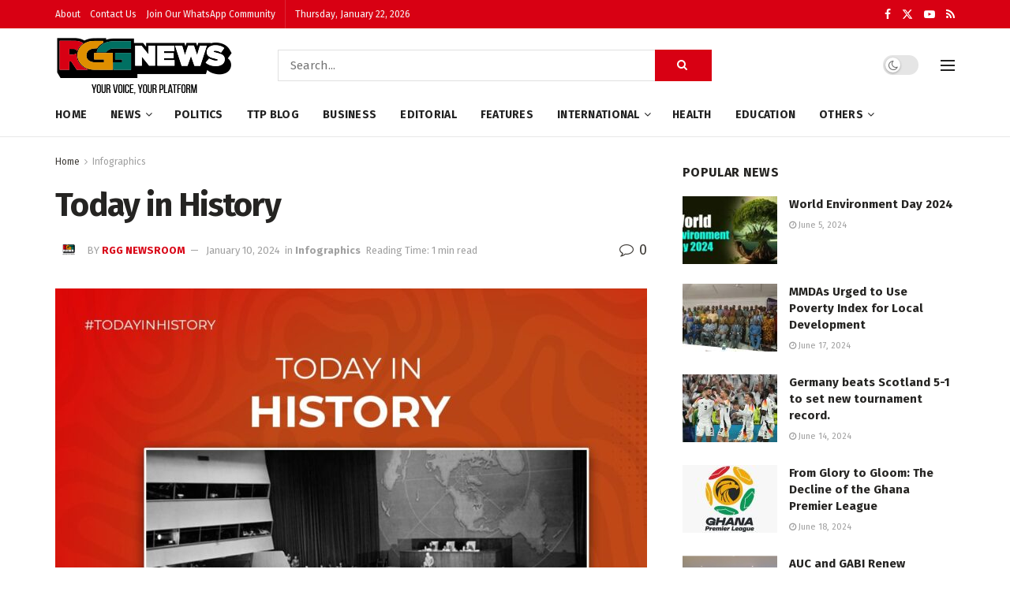

--- FILE ---
content_type: text/html; charset=UTF-8
request_url: https://rggnews.com/today-in-history-2/
body_size: 35032
content:
<!doctype html> <!--[if lt IE 7]><html class="no-js lt-ie9 lt-ie8 lt-ie7" lang="en"> <![endif]--> <!--[if IE 7]><html class="no-js lt-ie9 lt-ie8" lang="en"> <![endif]--> <!--[if IE 8]><html class="no-js lt-ie9" lang="en"> <![endif]--> <!--[if IE 9]><html class="no-js lt-ie10" lang="en"> <![endif]--> <!--[if gt IE 8]><!--><html class="no-js" lang="en"> <!--<![endif]--><head><meta http-equiv="Content-Type" content="text/html; charset=UTF-8" /><meta name='viewport' content='width=device-width, initial-scale=1, user-scalable=yes' /><link rel="stylesheet" media="print" onload="this.onload=null;this.media='all';" id="ao_optimized_gfonts" href="https://fonts.googleapis.com/css?family=Fira+Sans%3Aregular%2C700%7CMontserrat%3A700&amp;display=swap"><link rel="profile" href="http://gmpg.org/xfn/11" /><link rel="pingback" href="https://rggnews.com/xmlrpc.php" /><meta name='robots' content='index, follow, max-image-preview:large, max-snippet:-1, max-video-preview:-1' /><meta property="og:type" content="article"><meta property="og:title" content="Today in History"><meta property="og:site_name" content="RGG News"><meta property="og:description" content="Today in History #rggnews #viralpost #fyp #TodayInHistory pic.twitter.com/pGvSZRbjFb — RGG News (@rggnews) January 10, 2024"><meta property="og:url" content="https://rggnews.com/today-in-history-2/"><meta property="og:image" content="https://rggnews.com/wp-content/uploads/2024/01/GDe4ggFXUAAHUrA.jpeg"><meta property="og:image:height" content="1080"><meta property="og:image:width" content="1080"><meta property="article:published_time" content="2024-01-10T17:21:57+00:00"><meta property="article:modified_time" content="2024-01-12T17:21:57+00:00"><meta property="article:author" content="https://web.facebook.com/rggnewsgh"><meta property="article:section" content="Infographics"><meta name="twitter:card" content="summary_large_image"><meta name="twitter:title" content="Today in History"><meta name="twitter:description" content="Today in History #rggnews #viralpost #fyp #TodayInHistory pic.twitter.com/pGvSZRbjFb — RGG News (@rggnews) January 10, 2024"><meta name="twitter:url" content="https://rggnews.com/today-in-history-2/"><meta name="twitter:site" content="https://twitter.com/rggnews"><meta name="twitter:image" content="https://rggnews.com/wp-content/uploads/2024/01/GDe4ggFXUAAHUrA.jpeg"><meta name="twitter:image:width" content="1080"><meta name="twitter:image:height" content="1080"><meta property="fb:app_id" content="1055840472522587"> <script type="text/javascript">var jnews_ajax_url = '/?ajax-request=jnews'</script> <script type="text/javascript">;window.jnews=window.jnews||{},window.jnews.library=window.jnews.library||{},window.jnews.library=function(){"use strict";var e=this;e.win=window,e.doc=document,e.noop=function(){},e.globalBody=e.doc.getElementsByTagName("body")[0],e.globalBody=e.globalBody?e.globalBody:e.doc,e.win.jnewsDataStorage=e.win.jnewsDataStorage||{_storage:new WeakMap,put:function(e,t,n){this._storage.has(e)||this._storage.set(e,new Map),this._storage.get(e).set(t,n)},get:function(e,t){return this._storage.get(e).get(t)},has:function(e,t){return this._storage.has(e)&&this._storage.get(e).has(t)},remove:function(e,t){var n=this._storage.get(e).delete(t);return 0===!this._storage.get(e).size&&this._storage.delete(e),n}},e.windowWidth=function(){return e.win.innerWidth||e.docEl.clientWidth||e.globalBody.clientWidth},e.windowHeight=function(){return e.win.innerHeight||e.docEl.clientHeight||e.globalBody.clientHeight},e.requestAnimationFrame=e.win.requestAnimationFrame||e.win.webkitRequestAnimationFrame||e.win.mozRequestAnimationFrame||e.win.msRequestAnimationFrame||window.oRequestAnimationFrame||function(e){return setTimeout(e,1e3/60)},e.cancelAnimationFrame=e.win.cancelAnimationFrame||e.win.webkitCancelAnimationFrame||e.win.webkitCancelRequestAnimationFrame||e.win.mozCancelAnimationFrame||e.win.msCancelRequestAnimationFrame||e.win.oCancelRequestAnimationFrame||function(e){clearTimeout(e)},e.classListSupport="classList"in document.createElement("_"),e.hasClass=e.classListSupport?function(e,t){return e.classList.contains(t)}:function(e,t){return e.className.indexOf(t)>=0},e.addClass=e.classListSupport?function(t,n){e.hasClass(t,n)||t.classList.add(n)}:function(t,n){e.hasClass(t,n)||(t.className+=" "+n)},e.removeClass=e.classListSupport?function(t,n){e.hasClass(t,n)&&t.classList.remove(n)}:function(t,n){e.hasClass(t,n)&&(t.className=t.className.replace(n,""))},e.objKeys=function(e){var t=[];for(var n in e)Object.prototype.hasOwnProperty.call(e,n)&&t.push(n);return t},e.isObjectSame=function(e,t){var n=!0;return JSON.stringify(e)!==JSON.stringify(t)&&(n=!1),n},e.extend=function(){for(var e,t,n,o=arguments[0]||{},i=1,a=arguments.length;i<a;i++)if(null!==(e=arguments[i]))for(t in e)o!==(n=e[t])&&void 0!==n&&(o[t]=n);return o},e.dataStorage=e.win.jnewsDataStorage,e.isVisible=function(e){return 0!==e.offsetWidth&&0!==e.offsetHeight||e.getBoundingClientRect().length},e.getHeight=function(e){return e.offsetHeight||e.clientHeight||e.getBoundingClientRect().height},e.getWidth=function(e){return e.offsetWidth||e.clientWidth||e.getBoundingClientRect().width},e.supportsPassive=!1;try{var t=Object.defineProperty({},"passive",{get:function(){e.supportsPassive=!0}});"createEvent"in e.doc?e.win.addEventListener("test",null,t):"fireEvent"in e.doc&&e.win.attachEvent("test",null)}catch(e){}e.passiveOption=!!e.supportsPassive&&{passive:!0},e.setStorage=function(e,t){e="jnews-"+e;var n={expired:Math.floor(((new Date).getTime()+432e5)/1e3)};t=Object.assign(n,t);localStorage.setItem(e,JSON.stringify(t))},e.getStorage=function(e){e="jnews-"+e;var t=localStorage.getItem(e);return null!==t&&0<t.length?JSON.parse(localStorage.getItem(e)):{}},e.expiredStorage=function(){var t,n="jnews-";for(var o in localStorage)o.indexOf(n)>-1&&"undefined"!==(t=e.getStorage(o.replace(n,""))).expired&&t.expired<Math.floor((new Date).getTime()/1e3)&&localStorage.removeItem(o)},e.addEvents=function(t,n,o){for(var i in n){var a=["touchstart","touchmove"].indexOf(i)>=0&&!o&&e.passiveOption;"createEvent"in e.doc?t.addEventListener(i,n[i],a):"fireEvent"in e.doc&&t.attachEvent("on"+i,n[i])}},e.removeEvents=function(t,n){for(var o in n)"createEvent"in e.doc?t.removeEventListener(o,n[o]):"fireEvent"in e.doc&&t.detachEvent("on"+o,n[o])},e.triggerEvents=function(t,n,o){var i;o=o||{detail:null};return"createEvent"in e.doc?(!(i=e.doc.createEvent("CustomEvent")||new CustomEvent(n)).initCustomEvent||i.initCustomEvent(n,!0,!1,o),void t.dispatchEvent(i)):"fireEvent"in e.doc?((i=e.doc.createEventObject()).eventType=n,void t.fireEvent("on"+i.eventType,i)):void 0},e.getParents=function(t,n){void 0===n&&(n=e.doc);for(var o=[],i=t.parentNode,a=!1;!a;)if(i){var r=i;r.querySelectorAll(n).length?a=!0:(o.push(r),i=r.parentNode)}else o=[],a=!0;return o},e.forEach=function(e,t,n){for(var o=0,i=e.length;o<i;o++)t.call(n,e[o],o)},e.getText=function(e){return e.innerText||e.textContent},e.setText=function(e,t){var n="object"==typeof t?t.innerText||t.textContent:t;e.innerText&&(e.innerText=n),e.textContent&&(e.textContent=n)},e.httpBuildQuery=function(t){return e.objKeys(t).reduce(function t(n){var o=arguments.length>1&&void 0!==arguments[1]?arguments[1]:null;return function(i,a){var r=n[a];a=encodeURIComponent(a);var s=o?"".concat(o,"[").concat(a,"]"):a;return null==r||"function"==typeof r?(i.push("".concat(s,"=")),i):["number","boolean","string"].includes(typeof r)?(i.push("".concat(s,"=").concat(encodeURIComponent(r))),i):(i.push(e.objKeys(r).reduce(t(r,s),[]).join("&")),i)}}(t),[]).join("&")},e.get=function(t,n,o,i){return o="function"==typeof o?o:e.noop,e.ajax("GET",t,n,o,i)},e.post=function(t,n,o,i){return o="function"==typeof o?o:e.noop,e.ajax("POST",t,n,o,i)},e.ajax=function(t,n,o,i,a){var r=new XMLHttpRequest,s=n,c=e.httpBuildQuery(o);if(t=-1!=["GET","POST"].indexOf(t)?t:"GET",r.open(t,s+("GET"==t?"?"+c:""),!0),"POST"==t&&r.setRequestHeader("Content-type","application/x-www-form-urlencoded"),r.setRequestHeader("X-Requested-With","XMLHttpRequest"),r.onreadystatechange=function(){4===r.readyState&&200<=r.status&&300>r.status&&"function"==typeof i&&i.call(void 0,r.response)},void 0!==a&&!a){return{xhr:r,send:function(){r.send("POST"==t?c:null)}}}return r.send("POST"==t?c:null),{xhr:r}},e.scrollTo=function(t,n,o){function i(e,t,n){this.start=this.position(),this.change=e-this.start,this.currentTime=0,this.increment=20,this.duration=void 0===n?500:n,this.callback=t,this.finish=!1,this.animateScroll()}return Math.easeInOutQuad=function(e,t,n,o){return(e/=o/2)<1?n/2*e*e+t:-n/2*(--e*(e-2)-1)+t},i.prototype.stop=function(){this.finish=!0},i.prototype.move=function(t){e.doc.documentElement.scrollTop=t,e.globalBody.parentNode.scrollTop=t,e.globalBody.scrollTop=t},i.prototype.position=function(){return e.doc.documentElement.scrollTop||e.globalBody.parentNode.scrollTop||e.globalBody.scrollTop},i.prototype.animateScroll=function(){this.currentTime+=this.increment;var t=Math.easeInOutQuad(this.currentTime,this.start,this.change,this.duration);this.move(t),this.currentTime<this.duration&&!this.finish?e.requestAnimationFrame.call(e.win,this.animateScroll.bind(this)):this.callback&&"function"==typeof this.callback&&this.callback()},new i(t,n,o)},e.unwrap=function(t){var n,o=t;e.forEach(t,(function(e,t){n?n+=e:n=e})),o.replaceWith(n)},e.performance={start:function(e){performance.mark(e+"Start")},stop:function(e){performance.mark(e+"End"),performance.measure(e,e+"Start",e+"End")}},e.fps=function(){var t=0,n=0,o=0;!function(){var i=t=0,a=0,r=0,s=document.getElementById("fpsTable"),c=function(t){void 0===document.getElementsByTagName("body")[0]?e.requestAnimationFrame.call(e.win,(function(){c(t)})):document.getElementsByTagName("body")[0].appendChild(t)};null===s&&((s=document.createElement("div")).style.position="fixed",s.style.top="120px",s.style.left="10px",s.style.width="100px",s.style.height="20px",s.style.border="1px solid black",s.style.fontSize="11px",s.style.zIndex="100000",s.style.backgroundColor="white",s.id="fpsTable",c(s));var l=function(){o++,n=Date.now(),(a=(o/(r=(n-t)/1e3)).toPrecision(2))!=i&&(i=a,s.innerHTML=i+"fps"),1<r&&(t=n,o=0),e.requestAnimationFrame.call(e.win,l)};l()}()},e.instr=function(e,t){for(var n=0;n<t.length;n++)if(-1!==e.toLowerCase().indexOf(t[n].toLowerCase()))return!0},e.winLoad=function(t,n){function o(o){if("complete"===e.doc.readyState||"interactive"===e.doc.readyState)return!o||n?setTimeout(t,n||1):t(o),1}o()||e.addEvents(e.win,{load:o})},e.docReady=function(t,n){function o(o){if("complete"===e.doc.readyState||"interactive"===e.doc.readyState)return!o||n?setTimeout(t,n||1):t(o),1}o()||e.addEvents(e.doc,{DOMContentLoaded:o})},e.fireOnce=function(){e.docReady((function(){e.assets=e.assets||[],e.assets.length&&(e.boot(),e.load_assets())}),50)},e.boot=function(){e.length&&e.doc.querySelectorAll("style[media]").forEach((function(e){"not all"==e.getAttribute("media")&&e.removeAttribute("media")}))},e.create_js=function(t,n){var o=e.doc.createElement("script");switch(o.setAttribute("src",t),n){case"defer":o.setAttribute("defer",!0);break;case"async":o.setAttribute("async",!0);break;case"deferasync":o.setAttribute("defer",!0),o.setAttribute("async",!0)}e.globalBody.appendChild(o)},e.load_assets=function(){"object"==typeof e.assets&&e.forEach(e.assets.slice(0),(function(t,n){var o="";t.defer&&(o+="defer"),t.async&&(o+="async"),e.create_js(t.url,o);var i=e.assets.indexOf(t);i>-1&&e.assets.splice(i,1)})),e.assets=jnewsoption.au_scripts=window.jnewsads=[]},e.setCookie=function(e,t,n){var o="";if(n){var i=new Date;i.setTime(i.getTime()+24*n*60*60*1e3),o="; expires="+i.toUTCString()}document.cookie=e+"="+(t||"")+o+"; path=/"},e.getCookie=function(e){for(var t=e+"=",n=document.cookie.split(";"),o=0;o<n.length;o++){for(var i=n[o];" "==i.charAt(0);)i=i.substring(1,i.length);if(0==i.indexOf(t))return i.substring(t.length,i.length)}return null},e.eraseCookie=function(e){document.cookie=e+"=; Path=/; Expires=Thu, 01 Jan 1970 00:00:01 GMT;"},e.docReady((function(){e.globalBody=e.globalBody==e.doc?e.doc.getElementsByTagName("body")[0]:e.globalBody,e.globalBody=e.globalBody?e.globalBody:e.doc})),e.winLoad((function(){e.winLoad((function(){var t=!1;if(void 0!==window.jnewsadmin)if(void 0!==window.file_version_checker){var n=e.objKeys(window.file_version_checker);n.length?n.forEach((function(e){t||"10.0.4"===window.file_version_checker[e]||(t=!0)})):t=!0}else t=!0;t&&(window.jnewsHelper.getMessage(),window.jnewsHelper.getNotice())}),2500)}))},window.jnews.library=new window.jnews.library;</script> <script type="text/javascript" id="google_gtagjs-js-consent-mode-data-layer">window.dataLayer = window.dataLayer || [];function gtag(){dataLayer.push(arguments);}
gtag('consent', 'default', {"ad_personalization":"denied","ad_storage":"denied","ad_user_data":"denied","analytics_storage":"denied","functionality_storage":"denied","security_storage":"denied","personalization_storage":"denied","region":["AT","BE","BG","CH","CY","CZ","DE","DK","EE","ES","FI","FR","GB","GR","HR","HU","IE","IS","IT","LI","LT","LU","LV","MT","NL","NO","PL","PT","RO","SE","SI","SK"],"wait_for_update":500});
window._googlesitekitConsentCategoryMap = {"statistics":["analytics_storage"],"marketing":["ad_storage","ad_user_data","ad_personalization"],"functional":["functionality_storage","security_storage"],"preferences":["personalization_storage"]};
window._googlesitekitConsents = {"ad_personalization":"denied","ad_storage":"denied","ad_user_data":"denied","analytics_storage":"denied","functionality_storage":"denied","security_storage":"denied","personalization_storage":"denied","region":["AT","BE","BG","CH","CY","CZ","DE","DK","EE","ES","FI","FR","GB","GR","HR","HU","IE","IS","IT","LI","LT","LU","LV","MT","NL","NO","PL","PT","RO","SE","SI","SK"],"wait_for_update":500};</script> <link media="all" href="https://rggnews.com/wp-content/cache/autoptimize/css/autoptimize_83b07ad549c38a70fcab753d0e324d36.css" rel="stylesheet"><title>Today in History &#8902; RGG News</title><meta name="description" content="John Mahama Engages Media in Northern Region, Outlines Vision for Development in Upper East" /><link rel="canonical" href="https://rggnews.com/today-in-history-2/" /><meta property="og:locale" content="en_US" /><meta property="og:type" content="article" /><meta property="og:title" content="Today in History &#8902; RGG News" /><meta property="og:description" content="John Mahama Engages Media in Northern Region, Outlines Vision for Development in Upper East" /><meta property="og:url" content="https://rggnews.com/today-in-history-2/" /><meta property="og:site_name" content="RGG News" /><meta property="article:publisher" content="https://facebook.com/rggnewsgh" /><meta property="article:author" content="https://web.facebook.com/rggnewsgh" /><meta property="article:published_time" content="2024-01-10T17:21:57+00:00" /><meta property="article:modified_time" content="2024-01-12T17:21:57+00:00" /><meta property="og:image" content="https://rggnews.com/wp-content/uploads/2024/01/GDe4ggFXUAAHUrA.jpeg" /><meta property="og:image:width" content="1080" /><meta property="og:image:height" content="1080" /><meta property="og:image:type" content="image/jpeg" /><meta name="author" content="RGG Newsroom" /><meta name="twitter:card" content="summary_large_image" /><meta name="twitter:creator" content="@https://twitter.com/rggnews" /><meta name="twitter:site" content="@rggnews" /><meta name="twitter:label1" content="Written by" /><meta name="twitter:data1" content="RGG Newsroom" /> <script type="application/ld+json" class="yoast-schema-graph">{"@context":"https://schema.org","@graph":[{"@type":["Article","BlogPosting"],"@id":"https://rggnews.com/today-in-history-2/#article","isPartOf":{"@id":"https://rggnews.com/today-in-history-2/"},"author":{"name":"RGG Newsroom","@id":"https://rggnews.com/#/schema/person/81b4919695a8bb7a01cb9ed3e111e6d7"},"headline":"Today in History","datePublished":"2024-01-10T17:21:57+00:00","dateModified":"2024-01-12T17:21:57+00:00","mainEntityOfPage":{"@id":"https://rggnews.com/today-in-history-2/"},"wordCount":18,"commentCount":0,"publisher":{"@id":"https://rggnews.com/#organization"},"image":{"@id":"https://rggnews.com/today-in-history-2/#primaryimage"},"thumbnailUrl":"https://rggnews.com/wp-content/uploads/2024/01/GDe4ggFXUAAHUrA.jpeg","articleSection":["Infographics"],"inLanguage":"en","potentialAction":[{"@type":"CommentAction","name":"Comment","target":["https://rggnews.com/today-in-history-2/#respond"]}]},{"@type":"WebPage","@id":"https://rggnews.com/today-in-history-2/","url":"https://rggnews.com/today-in-history-2/","name":"Today in History &#8902; RGG News","isPartOf":{"@id":"https://rggnews.com/#website"},"primaryImageOfPage":{"@id":"https://rggnews.com/today-in-history-2/#primaryimage"},"image":{"@id":"https://rggnews.com/today-in-history-2/#primaryimage"},"thumbnailUrl":"https://rggnews.com/wp-content/uploads/2024/01/GDe4ggFXUAAHUrA.jpeg","datePublished":"2024-01-10T17:21:57+00:00","dateModified":"2024-01-12T17:21:57+00:00","description":"John Mahama Engages Media in Northern Region, Outlines Vision for Development in Upper East","breadcrumb":{"@id":"https://rggnews.com/today-in-history-2/#breadcrumb"},"inLanguage":"en","potentialAction":[{"@type":"ReadAction","target":["https://rggnews.com/today-in-history-2/"]}]},{"@type":"ImageObject","inLanguage":"en","@id":"https://rggnews.com/today-in-history-2/#primaryimage","url":"https://rggnews.com/wp-content/uploads/2024/01/GDe4ggFXUAAHUrA.jpeg","contentUrl":"https://rggnews.com/wp-content/uploads/2024/01/GDe4ggFXUAAHUrA.jpeg","width":1080,"height":1080},{"@type":"BreadcrumbList","@id":"https://rggnews.com/today-in-history-2/#breadcrumb","itemListElement":[{"@type":"ListItem","position":1,"name":"Home","item":"https://rggnews.com/"},{"@type":"ListItem","position":2,"name":"Today in History"}]},{"@type":"WebSite","@id":"https://rggnews.com/#website","url":"https://rggnews.com/","name":"RGG NEWS","description":"Your Voice, Your Platform.","publisher":{"@id":"https://rggnews.com/#organization"},"potentialAction":[{"@type":"SearchAction","target":{"@type":"EntryPoint","urlTemplate":"https://rggnews.com/?s={search_term_string}"},"query-input":{"@type":"PropertyValueSpecification","valueRequired":true,"valueName":"search_term_string"}}],"inLanguage":"en"},{"@type":"Organization","@id":"https://rggnews.com/#organization","name":"RGGNEWS AGENCY","url":"https://rggnews.com/","logo":{"@type":"ImageObject","inLanguage":"en","@id":"https://rggnews.com/#/schema/logo/image/","url":"https://rggnews.com/wp-content/uploads/2024/04/RGG-LOGO-PNG.png","contentUrl":"https://rggnews.com/wp-content/uploads/2024/04/RGG-LOGO-PNG.png","width":285,"height":214,"caption":"RGGNEWS AGENCY"},"image":{"@id":"https://rggnews.com/#/schema/logo/image/"},"sameAs":["https://facebook.com/rggnewsgh","https://x.com/rggnews","https://instagram.com/rggnews"]},{"@type":"Person","@id":"https://rggnews.com/#/schema/person/81b4919695a8bb7a01cb9ed3e111e6d7","name":"RGG Newsroom","image":{"@type":"ImageObject","inLanguage":"en","@id":"https://rggnews.com/#/schema/person/image/3baae69a28dbc675172b96214cc8b415","url":"https://secure.gravatar.com/avatar/50d2cba162c6f7e0ec176b091afa0f4b73ee8f12acdb3a1c7833148e0194779c?s=96&d=mm&r=g","contentUrl":"https://secure.gravatar.com/avatar/50d2cba162c6f7e0ec176b091afa0f4b73ee8f12acdb3a1c7833148e0194779c?s=96&d=mm&r=g","caption":"RGG Newsroom"},"description":"RGG News is a reliable news source, providing diverse information on politics, education, football, entertainment, lifestyle, and talk shows. Our goal is to educate, inform and entertain our readers and promote a well-versed community","sameAs":["https://rggnews.com","https://web.facebook.com/rggnewsgh","https://www.instagram.com/rggnews/","https://www.linkedin.com/company/rggnews","https://www.pinterest.com/rggnews","https://x.com/https://twitter.com/rggnews","https://www.youtube.com/channel/UCmuIUCHyYWKp3LU-ndSGWUg"],"url":"https://rggnews.com/author/admin/"}]}</script> <link rel='dns-prefetch' href='//www.googletagmanager.com' /><link rel='dns-prefetch' href='//pagead2.googlesyndication.com' /><link rel='preconnect' href='https://fonts.gstatic.com' /><link rel="alternate" type="application/rss+xml" title="RGG News  &raquo; Feed" href="https://rggnews.com/feed/" /><link rel="alternate" type="application/rss+xml" title="RGG News  &raquo; Comments Feed" href="https://rggnews.com/comments/feed/" /><link rel="alternate" type="application/rss+xml" title="RGG News  &raquo; Today in History Comments Feed" href="https://rggnews.com/today-in-history-2/feed/" /><link rel="alternate" title="oEmbed (JSON)" type="application/json+oembed" href="https://rggnews.com/wp-json/oembed/1.0/embed?url=https%3A%2F%2Frggnews.com%2Ftoday-in-history-2%2F" /><link rel="alternate" title="oEmbed (XML)" type="text/xml+oembed" href="https://rggnews.com/wp-json/oembed/1.0/embed?url=https%3A%2F%2Frggnews.com%2Ftoday-in-history-2%2F&#038;format=xml" /> <script type="text/javascript" id="jnews-google-tag-manager-js-after">window.addEventListener('DOMContentLoaded', function() {
					(function() {
						window.dataLayer = window.dataLayer || [];
						function gtag(){dataLayer.push(arguments);}
						gtag('js', new Date());
						gtag('config', 'G-6N2RDL0XRB');
					})();
				});
				
//# sourceURL=jnews-google-tag-manager-js-after</script> 
 <script type="text/javascript" src="https://www.googletagmanager.com/gtag/js?id=GT-T9KV82Z" id="google_gtagjs-js" async></script> <script type="text/javascript" id="google_gtagjs-js-after">window.dataLayer = window.dataLayer || [];function gtag(){dataLayer.push(arguments);}
gtag("set","linker",{"domains":["rggnews.com"]});
gtag("js", new Date());
gtag("set", "developer_id.dZTNiMT", true);
gtag("config", "GT-T9KV82Z", {"googlesitekit_post_date":"20240110"});
//# sourceURL=google_gtagjs-js-after</script> <script></script><link rel="https://api.w.org/" href="https://rggnews.com/wp-json/" /><link rel="alternate" title="JSON" type="application/json" href="https://rggnews.com/wp-json/wp/v2/posts/4960" /><link rel="EditURI" type="application/rsd+xml" title="RSD" href="https://rggnews.com/xmlrpc.php?rsd" /><meta name="generator" content="WordPress 6.9" /><link rel='shortlink' href='https://rggnews.com/?p=4960' /><meta name="generator" content="Site Kit by Google 1.170.0" /> <script async src="https://www.googletagmanager.com/gtag/js?id=G-RPTWQR9H0E"></script> <script>window.dataLayer = window.dataLayer || [];
  function gtag(){dataLayer.push(arguments);}
  gtag('js', new Date());

  gtag('config', 'G-RPTWQR9H0E');</script> <script async src="https://fundingchoicesmessages.google.com/i/pub-8146227447245131?ers=1" nonce="HgMW8BpYVtsMLJT1wreaVQ"></script><script nonce="HgMW8BpYVtsMLJT1wreaVQ">(function() {function signalGooglefcPresent() {if (!window.frames['googlefcPresent']) {if (document.body) {const iframe = document.createElement('iframe'); iframe.style = 'width: 0; height: 0; border: none; z-index: -1000; left: -1000px; top: -1000px;'; iframe.style.display = 'none'; iframe.name = 'googlefcPresent'; document.body.appendChild(iframe);} else {setTimeout(signalGooglefcPresent, 0);}}}signalGooglefcPresent();})();</script> <script>(function(){'use strict';function aa(a){var b=0;return function(){return b<a.length?{done:!1,value:a[b++]}:{done:!0}}}var ba="function"==typeof Object.defineProperties?Object.defineProperty:function(a,b,c){if(a==Array.prototype||a==Object.prototype)return a;a[b]=c.value;return a};
function ea(a){a=["object"==typeof globalThis&&globalThis,a,"object"==typeof window&&window,"object"==typeof self&&self,"object"==typeof global&&global];for(var b=0;b<a.length;++b){var c=a[b];if(c&&c.Math==Math)return c}throw Error("Cannot find global object");}var fa=ea(this);function ha(a,b){if(b)a:{var c=fa;a=a.split(".");for(var d=0;d<a.length-1;d++){var e=a[d];if(!(e in c))break a;c=c[e]}a=a[a.length-1];d=c[a];b=b(d);b!=d&&null!=b&&ba(c,a,{configurable:!0,writable:!0,value:b})}}
var ia="function"==typeof Object.create?Object.create:function(a){function b(){}b.prototype=a;return new b},l;if("function"==typeof Object.setPrototypeOf)l=Object.setPrototypeOf;else{var m;a:{var ja={a:!0},ka={};try{ka.__proto__=ja;m=ka.a;break a}catch(a){}m=!1}l=m?function(a,b){a.__proto__=b;if(a.__proto__!==b)throw new TypeError(a+" is not extensible");return a}:null}var la=l;
function n(a,b){a.prototype=ia(b.prototype);a.prototype.constructor=a;if(la)la(a,b);else for(var c in b)if("prototype"!=c)if(Object.defineProperties){var d=Object.getOwnPropertyDescriptor(b,c);d&&Object.defineProperty(a,c,d)}else a[c]=b[c];a.A=b.prototype}function ma(){for(var a=Number(this),b=[],c=a;c<arguments.length;c++)b[c-a]=arguments[c];return b}
var na="function"==typeof Object.assign?Object.assign:function(a,b){for(var c=1;c<arguments.length;c++){var d=arguments[c];if(d)for(var e in d)Object.prototype.hasOwnProperty.call(d,e)&&(a[e]=d[e])}return a};ha("Object.assign",function(a){return a||na});/*

 Copyright The Closure Library Authors.
 SPDX-License-Identifier: Apache-2.0
*/
var p=this||self;function q(a){return a};var t,u;a:{for(var oa=["CLOSURE_FLAGS"],v=p,x=0;x<oa.length;x++)if(v=v[oa[x]],null==v){u=null;break a}u=v}var pa=u&&u[610401301];t=null!=pa?pa:!1;var z,qa=p.navigator;z=qa?qa.userAgentData||null:null;function A(a){return t?z?z.brands.some(function(b){return(b=b.brand)&&-1!=b.indexOf(a)}):!1:!1}function B(a){var b;a:{if(b=p.navigator)if(b=b.userAgent)break a;b=""}return-1!=b.indexOf(a)};function C(){return t?!!z&&0<z.brands.length:!1}function D(){return C()?A("Chromium"):(B("Chrome")||B("CriOS"))&&!(C()?0:B("Edge"))||B("Silk")};var ra=C()?!1:B("Trident")||B("MSIE");!B("Android")||D();D();B("Safari")&&(D()||(C()?0:B("Coast"))||(C()?0:B("Opera"))||(C()?0:B("Edge"))||(C()?A("Microsoft Edge"):B("Edg/"))||C()&&A("Opera"));var sa={},E=null;var ta="undefined"!==typeof Uint8Array,ua=!ra&&"function"===typeof btoa;var F="function"===typeof Symbol&&"symbol"===typeof Symbol()?Symbol():void 0,G=F?function(a,b){a[F]|=b}:function(a,b){void 0!==a.g?a.g|=b:Object.defineProperties(a,{g:{value:b,configurable:!0,writable:!0,enumerable:!1}})};function va(a){var b=H(a);1!==(b&1)&&(Object.isFrozen(a)&&(a=Array.prototype.slice.call(a)),I(a,b|1))}
var H=F?function(a){return a[F]|0}:function(a){return a.g|0},J=F?function(a){return a[F]}:function(a){return a.g},I=F?function(a,b){a[F]=b}:function(a,b){void 0!==a.g?a.g=b:Object.defineProperties(a,{g:{value:b,configurable:!0,writable:!0,enumerable:!1}})};function wa(){var a=[];G(a,1);return a}function xa(a,b){I(b,(a|0)&-99)}function K(a,b){I(b,(a|34)&-73)}function L(a){a=a>>11&1023;return 0===a?536870912:a};var M={};function N(a){return null!==a&&"object"===typeof a&&!Array.isArray(a)&&a.constructor===Object}var O,ya=[];I(ya,39);O=Object.freeze(ya);var P;function Q(a,b){P=b;a=new a(b);P=void 0;return a}
function R(a,b,c){null==a&&(a=P);P=void 0;if(null==a){var d=96;c?(a=[c],d|=512):a=[];b&&(d=d&-2095105|(b&1023)<<11)}else{if(!Array.isArray(a))throw Error();d=H(a);if(d&64)return a;d|=64;if(c&&(d|=512,c!==a[0]))throw Error();a:{c=a;var e=c.length;if(e){var f=e-1,g=c[f];if(N(g)){d|=256;b=(d>>9&1)-1;e=f-b;1024<=e&&(za(c,b,g),e=1023);d=d&-2095105|(e&1023)<<11;break a}}b&&(g=(d>>9&1)-1,b=Math.max(b,e-g),1024<b&&(za(c,g,{}),d|=256,b=1023),d=d&-2095105|(b&1023)<<11)}}I(a,d);return a}
function za(a,b,c){for(var d=1023+b,e=a.length,f=d;f<e;f++){var g=a[f];null!=g&&g!==c&&(c[f-b]=g)}a.length=d+1;a[d]=c};function Aa(a){switch(typeof a){case "number":return isFinite(a)?a:String(a);case "boolean":return a?1:0;case "object":if(a&&!Array.isArray(a)&&ta&&null!=a&&a instanceof Uint8Array){if(ua){for(var b="",c=0,d=a.length-10240;c<d;)b+=String.fromCharCode.apply(null,a.subarray(c,c+=10240));b+=String.fromCharCode.apply(null,c?a.subarray(c):a);a=btoa(b)}else{void 0===b&&(b=0);if(!E){E={};c="ABCDEFGHIJKLMNOPQRSTUVWXYZabcdefghijklmnopqrstuvwxyz0123456789".split("");d=["+/=","+/","-_=","-_.","-_"];for(var e=
0;5>e;e++){var f=c.concat(d[e].split(""));sa[e]=f;for(var g=0;g<f.length;g++){var h=f[g];void 0===E[h]&&(E[h]=g)}}}b=sa[b];c=Array(Math.floor(a.length/3));d=b[64]||"";for(e=f=0;f<a.length-2;f+=3){var k=a[f],w=a[f+1];h=a[f+2];g=b[k>>2];k=b[(k&3)<<4|w>>4];w=b[(w&15)<<2|h>>6];h=b[h&63];c[e++]=g+k+w+h}g=0;h=d;switch(a.length-f){case 2:g=a[f+1],h=b[(g&15)<<2]||d;case 1:a=a[f],c[e]=b[a>>2]+b[(a&3)<<4|g>>4]+h+d}a=c.join("")}return a}}return a};function Ba(a,b,c){a=Array.prototype.slice.call(a);var d=a.length,e=b&256?a[d-1]:void 0;d+=e?-1:0;for(b=b&512?1:0;b<d;b++)a[b]=c(a[b]);if(e){b=a[b]={};for(var f in e)Object.prototype.hasOwnProperty.call(e,f)&&(b[f]=c(e[f]))}return a}function Da(a,b,c,d,e,f){if(null!=a){if(Array.isArray(a))a=e&&0==a.length&&H(a)&1?void 0:f&&H(a)&2?a:Ea(a,b,c,void 0!==d,e,f);else if(N(a)){var g={},h;for(h in a)Object.prototype.hasOwnProperty.call(a,h)&&(g[h]=Da(a[h],b,c,d,e,f));a=g}else a=b(a,d);return a}}
function Ea(a,b,c,d,e,f){var g=d||c?H(a):0;d=d?!!(g&32):void 0;a=Array.prototype.slice.call(a);for(var h=0;h<a.length;h++)a[h]=Da(a[h],b,c,d,e,f);c&&c(g,a);return a}function Fa(a){return a.s===M?a.toJSON():Aa(a)};function Ga(a,b,c){c=void 0===c?K:c;if(null!=a){if(ta&&a instanceof Uint8Array)return b?a:new Uint8Array(a);if(Array.isArray(a)){var d=H(a);if(d&2)return a;if(b&&!(d&64)&&(d&32||0===d))return I(a,d|34),a;a=Ea(a,Ga,d&4?K:c,!0,!1,!0);b=H(a);b&4&&b&2&&Object.freeze(a);return a}a.s===M&&(b=a.h,c=J(b),a=c&2?a:Q(a.constructor,Ha(b,c,!0)));return a}}function Ha(a,b,c){var d=c||b&2?K:xa,e=!!(b&32);a=Ba(a,b,function(f){return Ga(f,e,d)});G(a,32|(c?2:0));return a};function Ia(a,b){a=a.h;return Ja(a,J(a),b)}function Ja(a,b,c,d){if(-1===c)return null;if(c>=L(b)){if(b&256)return a[a.length-1][c]}else{var e=a.length;if(d&&b&256&&(d=a[e-1][c],null!=d))return d;b=c+((b>>9&1)-1);if(b<e)return a[b]}}function Ka(a,b,c,d,e){var f=L(b);if(c>=f||e){e=b;if(b&256)f=a[a.length-1];else{if(null==d)return;f=a[f+((b>>9&1)-1)]={};e|=256}f[c]=d;e&=-1025;e!==b&&I(a,e)}else a[c+((b>>9&1)-1)]=d,b&256&&(d=a[a.length-1],c in d&&delete d[c]),b&1024&&I(a,b&-1025)}
function La(a,b){var c=Ma;var d=void 0===d?!1:d;var e=a.h;var f=J(e),g=Ja(e,f,b,d);var h=!1;if(null==g||"object"!==typeof g||(h=Array.isArray(g))||g.s!==M)if(h){var k=h=H(g);0===k&&(k|=f&32);k|=f&2;k!==h&&I(g,k);c=new c(g)}else c=void 0;else c=g;c!==g&&null!=c&&Ka(e,f,b,c,d);e=c;if(null==e)return e;a=a.h;f=J(a);f&2||(g=e,c=g.h,h=J(c),g=h&2?Q(g.constructor,Ha(c,h,!1)):g,g!==e&&(e=g,Ka(a,f,b,e,d)));return e}function Na(a,b){a=Ia(a,b);return null==a||"string"===typeof a?a:void 0}
function Oa(a,b){a=Ia(a,b);return null!=a?a:0}function S(a,b){a=Na(a,b);return null!=a?a:""};function T(a,b,c){this.h=R(a,b,c)}T.prototype.toJSON=function(){var a=Ea(this.h,Fa,void 0,void 0,!1,!1);return Pa(this,a,!0)};T.prototype.s=M;T.prototype.toString=function(){return Pa(this,this.h,!1).toString()};
function Pa(a,b,c){var d=a.constructor.v,e=L(J(c?a.h:b)),f=!1;if(d){if(!c){b=Array.prototype.slice.call(b);var g;if(b.length&&N(g=b[b.length-1]))for(f=0;f<d.length;f++)if(d[f]>=e){Object.assign(b[b.length-1]={},g);break}f=!0}e=b;c=!c;g=J(a.h);a=L(g);g=(g>>9&1)-1;for(var h,k,w=0;w<d.length;w++)if(k=d[w],k<a){k+=g;var r=e[k];null==r?e[k]=c?O:wa():c&&r!==O&&va(r)}else h||(r=void 0,e.length&&N(r=e[e.length-1])?h=r:e.push(h={})),r=h[k],null==h[k]?h[k]=c?O:wa():c&&r!==O&&va(r)}d=b.length;if(!d)return b;
var Ca;if(N(h=b[d-1])){a:{var y=h;e={};c=!1;for(var ca in y)Object.prototype.hasOwnProperty.call(y,ca)&&(a=y[ca],Array.isArray(a)&&a!=a&&(c=!0),null!=a?e[ca]=a:c=!0);if(c){for(var rb in e){y=e;break a}y=null}}y!=h&&(Ca=!0);d--}for(;0<d;d--){h=b[d-1];if(null!=h)break;var cb=!0}if(!Ca&&!cb)return b;var da;f?da=b:da=Array.prototype.slice.call(b,0,d);b=da;f&&(b.length=d);y&&b.push(y);return b};function Qa(a){return function(b){if(null==b||""==b)b=new a;else{b=JSON.parse(b);if(!Array.isArray(b))throw Error(void 0);G(b,32);b=Q(a,b)}return b}};function Ra(a){this.h=R(a)}n(Ra,T);var Sa=Qa(Ra);var U;function V(a){this.g=a}V.prototype.toString=function(){return this.g+""};var Ta={};function Ua(){return Math.floor(2147483648*Math.random()).toString(36)+Math.abs(Math.floor(2147483648*Math.random())^Date.now()).toString(36)};function Va(a,b){b=String(b);"application/xhtml+xml"===a.contentType&&(b=b.toLowerCase());return a.createElement(b)}function Wa(a){this.g=a||p.document||document}Wa.prototype.appendChild=function(a,b){a.appendChild(b)};/*

 SPDX-License-Identifier: Apache-2.0
*/
function Xa(a,b){a.src=b instanceof V&&b.constructor===V?b.g:"type_error:TrustedResourceUrl";var c,d;(c=(b=null==(d=(c=(a.ownerDocument&&a.ownerDocument.defaultView||window).document).querySelector)?void 0:d.call(c,"script[nonce]"))?b.nonce||b.getAttribute("nonce")||"":"")&&a.setAttribute("nonce",c)};function Ya(a){a=void 0===a?document:a;return a.createElement("script")};function Za(a,b,c,d,e,f){try{var g=a.g,h=Ya(g);h.async=!0;Xa(h,b);g.head.appendChild(h);h.addEventListener("load",function(){e();d&&g.head.removeChild(h)});h.addEventListener("error",function(){0<c?Za(a,b,c-1,d,e,f):(d&&g.head.removeChild(h),f())})}catch(k){f()}};var $a=p.atob("aHR0cHM6Ly93d3cuZ3N0YXRpYy5jb20vaW1hZ2VzL2ljb25zL21hdGVyaWFsL3N5c3RlbS8xeC93YXJuaW5nX2FtYmVyXzI0ZHAucG5n"),ab=p.atob("WW91IGFyZSBzZWVpbmcgdGhpcyBtZXNzYWdlIGJlY2F1c2UgYWQgb3Igc2NyaXB0IGJsb2NraW5nIHNvZnR3YXJlIGlzIGludGVyZmVyaW5nIHdpdGggdGhpcyBwYWdlLg=="),bb=p.atob("RGlzYWJsZSBhbnkgYWQgb3Igc2NyaXB0IGJsb2NraW5nIHNvZnR3YXJlLCB0aGVuIHJlbG9hZCB0aGlzIHBhZ2Uu");function db(a,b,c){this.i=a;this.l=new Wa(this.i);this.g=null;this.j=[];this.m=!1;this.u=b;this.o=c}
function eb(a){if(a.i.body&&!a.m){var b=function(){fb(a);p.setTimeout(function(){return gb(a,3)},50)};Za(a.l,a.u,2,!0,function(){p[a.o]||b()},b);a.m=!0}}
function fb(a){for(var b=W(1,5),c=0;c<b;c++){var d=X(a);a.i.body.appendChild(d);a.j.push(d)}b=X(a);b.style.bottom="0";b.style.left="0";b.style.position="fixed";b.style.width=W(100,110).toString()+"%";b.style.zIndex=W(2147483544,2147483644).toString();b.style["background-color"]=hb(249,259,242,252,219,229);b.style["box-shadow"]="0 0 12px #888";b.style.color=hb(0,10,0,10,0,10);b.style.display="flex";b.style["justify-content"]="center";b.style["font-family"]="Roboto, Arial";c=X(a);c.style.width=W(80,
85).toString()+"%";c.style.maxWidth=W(750,775).toString()+"px";c.style.margin="24px";c.style.display="flex";c.style["align-items"]="flex-start";c.style["justify-content"]="center";d=Va(a.l.g,"IMG");d.className=Ua();d.src=$a;d.alt="Warning icon";d.style.height="24px";d.style.width="24px";d.style["padding-right"]="16px";var e=X(a),f=X(a);f.style["font-weight"]="bold";f.textContent=ab;var g=X(a);g.textContent=bb;Y(a,e,f);Y(a,e,g);Y(a,c,d);Y(a,c,e);Y(a,b,c);a.g=b;a.i.body.appendChild(a.g);b=W(1,5);for(c=
0;c<b;c++)d=X(a),a.i.body.appendChild(d),a.j.push(d)}function Y(a,b,c){for(var d=W(1,5),e=0;e<d;e++){var f=X(a);b.appendChild(f)}b.appendChild(c);c=W(1,5);for(d=0;d<c;d++)e=X(a),b.appendChild(e)}function W(a,b){return Math.floor(a+Math.random()*(b-a))}function hb(a,b,c,d,e,f){return"rgb("+W(Math.max(a,0),Math.min(b,255)).toString()+","+W(Math.max(c,0),Math.min(d,255)).toString()+","+W(Math.max(e,0),Math.min(f,255)).toString()+")"}function X(a){a=Va(a.l.g,"DIV");a.className=Ua();return a}
function gb(a,b){0>=b||null!=a.g&&0!=a.g.offsetHeight&&0!=a.g.offsetWidth||(ib(a),fb(a),p.setTimeout(function(){return gb(a,b-1)},50))}
function ib(a){var b=a.j;var c="undefined"!=typeof Symbol&&Symbol.iterator&&b[Symbol.iterator];if(c)b=c.call(b);else if("number"==typeof b.length)b={next:aa(b)};else throw Error(String(b)+" is not an iterable or ArrayLike");for(c=b.next();!c.done;c=b.next())(c=c.value)&&c.parentNode&&c.parentNode.removeChild(c);a.j=[];(b=a.g)&&b.parentNode&&b.parentNode.removeChild(b);a.g=null};function jb(a,b,c,d,e){function f(k){document.body?g(document.body):0<k?p.setTimeout(function(){f(k-1)},e):b()}function g(k){k.appendChild(h);p.setTimeout(function(){h?(0!==h.offsetHeight&&0!==h.offsetWidth?b():a(),h.parentNode&&h.parentNode.removeChild(h)):a()},d)}var h=kb(c);f(3)}function kb(a){var b=document.createElement("div");b.className=a;b.style.width="1px";b.style.height="1px";b.style.position="absolute";b.style.left="-10000px";b.style.top="-10000px";b.style.zIndex="-10000";return b};function Ma(a){this.h=R(a)}n(Ma,T);function lb(a){this.h=R(a)}n(lb,T);var mb=Qa(lb);function nb(a){a=Na(a,4)||"";if(void 0===U){var b=null;var c=p.trustedTypes;if(c&&c.createPolicy){try{b=c.createPolicy("goog#html",{createHTML:q,createScript:q,createScriptURL:q})}catch(d){p.console&&p.console.error(d.message)}U=b}else U=b}a=(b=U)?b.createScriptURL(a):a;return new V(a,Ta)};function ob(a,b){this.m=a;this.o=new Wa(a.document);this.g=b;this.j=S(this.g,1);this.u=nb(La(this.g,2));this.i=!1;b=nb(La(this.g,13));this.l=new db(a.document,b,S(this.g,12))}ob.prototype.start=function(){pb(this)};
function pb(a){qb(a);Za(a.o,a.u,3,!1,function(){a:{var b=a.j;var c=p.btoa(b);if(c=p[c]){try{var d=Sa(p.atob(c))}catch(e){b=!1;break a}b=b===Na(d,1)}else b=!1}b?Z(a,S(a.g,14)):(Z(a,S(a.g,8)),eb(a.l))},function(){jb(function(){Z(a,S(a.g,7));eb(a.l)},function(){return Z(a,S(a.g,6))},S(a.g,9),Oa(a.g,10),Oa(a.g,11))})}function Z(a,b){a.i||(a.i=!0,a=new a.m.XMLHttpRequest,a.open("GET",b,!0),a.send())}function qb(a){var b=p.btoa(a.j);a.m[b]&&Z(a,S(a.g,5))};(function(a,b){p[a]=function(){var c=ma.apply(0,arguments);p[a]=function(){};b.apply(null,c)}})("__h82AlnkH6D91__",function(a){"function"===typeof window.atob&&(new ob(window,mb(window.atob(a)))).start()});}).call(this);

window.__h82AlnkH6D91__("[base64]/[base64]/[base64]/[base64]");</script> <meta name="google-adsense-platform-account" content="ca-host-pub-2644536267352236"><meta name="google-adsense-platform-domain" content="sitekit.withgoogle.com"><meta name="onesignal" content="wordpress-plugin"/> <script>window.OneSignalDeferred = window.OneSignalDeferred || [];

      OneSignalDeferred.push(function(OneSignal) {
        var oneSignal_options = {};
        window._oneSignalInitOptions = oneSignal_options;

        oneSignal_options['serviceWorkerParam'] = { scope: '/wp-content/plugins/onesignal-free-web-push-notifications/sdk_files/push/onesignal/' };
oneSignal_options['serviceWorkerPath'] = 'OneSignalSDKWorker.js';

        OneSignal.Notifications.setDefaultUrl("https://rggnews.com");

        oneSignal_options['wordpress'] = true;
oneSignal_options['appId'] = '875bffbb-6d02-4a78-a206-080c2c62671b';
oneSignal_options['allowLocalhostAsSecureOrigin'] = true;
oneSignal_options['welcomeNotification'] = { };
oneSignal_options['welcomeNotification']['title'] = "";
oneSignal_options['welcomeNotification']['message'] = "";
oneSignal_options['path'] = "https://rggnews.com/wp-content/plugins/onesignal-free-web-push-notifications/sdk_files/";
oneSignal_options['safari_web_id'] = "web.onesignal.auto.424123c9-df63-4140-aac8-764c37d1fc19";
oneSignal_options['promptOptions'] = { };
oneSignal_options['notifyButton'] = { };
oneSignal_options['notifyButton']['enable'] = true;
oneSignal_options['notifyButton']['position'] = 'bottom-right';
oneSignal_options['notifyButton']['theme'] = 'inverse';
oneSignal_options['notifyButton']['size'] = 'small';
oneSignal_options['notifyButton']['showCredit'] = true;
oneSignal_options['notifyButton']['text'] = {};
              OneSignal.init(window._oneSignalInitOptions);
                    });

      function documentInitOneSignal() {
        var oneSignal_elements = document.getElementsByClassName("OneSignal-prompt");

        var oneSignalLinkClickHandler = function(event) { OneSignal.Notifications.requestPermission(); event.preventDefault(); };        for(var i = 0; i < oneSignal_elements.length; i++)
          oneSignal_elements[i].addEventListener('click', oneSignalLinkClickHandler, false);
      }

      if (document.readyState === 'complete') {
           documentInitOneSignal();
      }
      else {
           window.addEventListener("load", function(event){
               documentInitOneSignal();
          });
      }</script> <meta name="generator" content="Powered by WPBakery Page Builder - drag and drop page builder for WordPress."/>  <script type="text/javascript">( function( w, d, s, l, i ) {
				w[l] = w[l] || [];
				w[l].push( {'gtm.start': new Date().getTime(), event: 'gtm.js'} );
				var f = d.getElementsByTagName( s )[0],
					j = d.createElement( s ), dl = l != 'dataLayer' ? '&l=' + l : '';
				j.async = true;
				j.src = 'https://www.googletagmanager.com/gtm.js?id=' + i + dl;
				f.parentNode.insertBefore( j, f );
			} )( window, document, 'script', 'dataLayer', 'GTM-5B52L9BG' );</script>    <script type="text/javascript" async="async" src="?client=ca-pub-8146227447245131&amp;host=ca-host-pub-2644536267352236" crossorigin="anonymous"></script>  <script type='application/ld+json'>{"@context":"http:\/\/schema.org","@type":"Organization","@id":"https:\/\/rggnews.com\/#organization","url":"https:\/\/rggnews.com\/","name":"RGG News","logo":{"@type":"ImageObject","url":"https:\/\/rggnews.com\/wp-content\/uploads\/2023\/10\/Asset-1@4x-8.png"},"sameAs":["https:\/\/web.facebook.com\/profile.php?id=61552257356657","https:\/\/twitter.com\/rggnews","https:\/\/www.youtube.com\/@rggnewsgh","#"]}</script> <script type='application/ld+json'>{"@context":"http:\/\/schema.org","@type":"WebSite","@id":"https:\/\/rggnews.com\/#website","url":"https:\/\/rggnews.com\/","name":"RGG News","potentialAction":{"@type":"SearchAction","target":"https:\/\/rggnews.com\/?s={search_term_string}","query-input":"required name=search_term_string"}}</script> <link rel="icon" href="https://rggnews.com/wp-content/uploads/2023/10/cropped-512x512-favicon-copy-32x32.png" sizes="32x32" /><link rel="icon" href="https://rggnews.com/wp-content/uploads/2023/10/cropped-512x512-favicon-copy-192x192.png" sizes="192x192" /><link rel="apple-touch-icon" href="https://rggnews.com/wp-content/uploads/2023/10/cropped-512x512-favicon-copy-180x180.png" /><meta name="msapplication-TileImage" content="https://rggnews.com/wp-content/uploads/2023/10/cropped-512x512-favicon-copy-270x270.png" /> <noscript><style>.wpb_animate_when_almost_visible { opacity: 1; }</style></noscript><link rel='stylesheet' id='jnews-scheme-css' href='https://rggnews.com/wp-content/cache/autoptimize/css/autoptimize_single_30962b865a1993307997a2e784121d02.css?ver=1712082667' type='text/css' media='all' /></head><body class="wp-singular post-template-default single single-post postid-4960 single-format-standard wp-embed-responsive wp-theme-jnews wp-child-theme-jnews-child jeg_toggle_light jeg_single_tpl_1 jnews jsc_normal wpb-js-composer js-comp-ver-8.2 vc_responsive"><div class="jeg_ad jeg_ad_top jnews_header_top_ads"><div class='ads-wrapper  '></div></div><div class="jeg_viewport"><div class="jeg_header_wrapper"><div class="jeg_header_instagram_wrapper"></div><div class="jeg_header normal"><div class="jeg_topbar jeg_container jeg_navbar_wrapper dark"><div class="container"><div class="jeg_nav_row"><div class="jeg_nav_col jeg_nav_left  jeg_nav_grow"><div class="item_wrap jeg_nav_alignleft"><div class="jeg_nav_item"><ul class="jeg_menu jeg_top_menu"><li id="menu-item-137" class="menu-item menu-item-type-custom menu-item-object-custom menu-item-137"><a href="https://rggnews.com/about/">About</a></li><li id="menu-item-139" class="menu-item menu-item-type-custom menu-item-object-custom menu-item-139"><a href="https://rggnews.com/contact-us/">Contact Us</a></li><li id="menu-item-1383" class="menu-item menu-item-type-custom menu-item-object-custom menu-item-1383"><a href="https://chat.whatsapp.com/COaS1TIbVxu095mmXVExeP">Join Our WhatsApp Community</a></li></ul></div><div class="jeg_nav_item jeg_top_date"> Thursday, January 22, 2026</div></div></div><div class="jeg_nav_col jeg_nav_center  jeg_nav_normal"><div class="item_wrap jeg_nav_aligncenter"></div></div><div class="jeg_nav_col jeg_nav_right  jeg_nav_normal"><div class="item_wrap jeg_nav_alignright"><div
 class="jeg_nav_item socials_widget jeg_social_icon_block nobg"> <a href="https://web.facebook.com/profile.php?id=61552257356657" target='_blank' rel='external noopener nofollow'  aria-label="Find us on Facebook" class="jeg_facebook"><i class="fa fa-facebook"></i> </a><a href="https://twitter.com/rggnews" target='_blank' rel='external noopener nofollow'  aria-label="Find us on Twitter" class="jeg_twitter"><i class="fa fa-twitter"><span class="jeg-icon icon-twitter"><svg xmlns="http://www.w3.org/2000/svg" height="1em" viewBox="0 0 512 512"><path d="M389.2 48h70.6L305.6 224.2 487 464H345L233.7 318.6 106.5 464H35.8L200.7 275.5 26.8 48H172.4L272.9 180.9 389.2 48zM364.4 421.8h39.1L151.1 88h-42L364.4 421.8z"/></svg></span></i> </a><a href="https://www.youtube.com/@rggnewsgh" target='_blank' rel='external noopener nofollow'  aria-label="Find us on Youtube" class="jeg_youtube"><i class="fa fa-youtube-play"></i> </a><a href="#" target='_blank' rel='external noopener nofollow'  aria-label="Find us on RSS" class="jeg_rss"><i class="fa fa-rss"></i> </a></div></div></div></div></div></div><div class="jeg_midbar jeg_container jeg_navbar_wrapper normal"><div class="container"><div class="jeg_nav_row"><div class="jeg_nav_col jeg_nav_left jeg_nav_normal"><div class="item_wrap jeg_nav_alignleft"><div class="jeg_nav_item jeg_logo jeg_desktop_logo"><div class="site-title"> <a href="https://rggnews.com/" aria-label="Visit Homepage" style="padding: 0 0 0 0;"> <img class='jeg_logo_img' src="https://rggnews.com/wp-content/uploads/2024/01/rgg-logo-l-black.png"  alt="RGG News "data-light-src="https://rggnews.com/wp-content/uploads/2024/01/rgg-logo-l-black.png" data-light-srcset="https://rggnews.com/wp-content/uploads/2024/01/rgg-logo-l-black.png 1x,  2x" data-dark-src="https://rggnews.com/wp-content/uploads/2024/01/rgg-logo-l-white.png" data-dark-srcset="https://rggnews.com/wp-content/uploads/2024/01/rgg-logo-l-white.png 1x,  2x"width="226" height="74"> </a></div></div></div></div><div class="jeg_nav_col jeg_nav_center jeg_nav_grow"><div class="item_wrap jeg_nav_alignleft"><div class="jeg_nav_item jeg_nav_html"></div><div class="jeg_nav_item jeg_nav_search"><div class="jeg_search_wrapper jeg_search_no_expand square"> <a href="#" class="jeg_search_toggle"><i class="fa fa-search"></i></a><form action="https://rggnews.com/" method="get" class="jeg_search_form" target="_top"> <input name="s" class="jeg_search_input" placeholder="Search..." type="text" value="" autocomplete="off"> <button aria-label="Search Button" type="submit" class="jeg_search_button btn"><i class="fa fa-search"></i></button></form><div class="jeg_search_result jeg_search_hide with_result"><div class="search-result-wrapper"></div><div class="search-link search-noresult"> No Result</div><div class="search-link search-all-button"> <i class="fa fa-search"></i> View All Result</div></div></div></div></div></div><div class="jeg_nav_col jeg_nav_right jeg_nav_normal"><div class="item_wrap jeg_nav_alignright"><div class="jeg_nav_item jeg_dark_mode"> <label class="dark_mode_switch"> <input aria-label="Dark mode toogle" type="checkbox" class="jeg_dark_mode_toggle" > <span class="slider round"></span> </label></div><div class="jeg_nav_item jeg_nav_icon"> <a href="#" aria-label="Show Menu" class="toggle_btn jeg_mobile_toggle"> <span></span><span></span><span></span> </a></div></div></div></div></div></div><div class="jeg_bottombar jeg_navbar jeg_container jeg_navbar_wrapper  jeg_navbar_normal"><div class="container"><div class="jeg_nav_row"><div class="jeg_nav_col jeg_nav_left jeg_nav_grow"><div class="item_wrap jeg_nav_alignleft"><div class="jeg_nav_item jeg_main_menu_wrapper"><div class="jeg_mainmenu_wrap"><ul class="jeg_menu jeg_main_menu jeg_menu_style_1" data-animation="slide"><li id="menu-item-1298" class="menu-item menu-item-type-custom menu-item-object-custom menu-item-home menu-item-1298 bgnav" data-item-row="default" ><a href="https://rggnews.com">Home</a></li><li id="menu-item-104" class="menu-item menu-item-type-taxonomy menu-item-object-category menu-item-has-children menu-item-104 bgnav" data-item-row="default" ><a href="https://rggnews.com/category/news/">News</a><ul class="sub-menu"><li id="menu-item-4772" class="menu-item menu-item-type-taxonomy menu-item-object-category menu-item-4772 bgnav" data-item-row="default" ><a href="https://rggnews.com/category/news/top-stories/">Top Stories</a></li></ul></li><li id="menu-item-105" class="menu-item menu-item-type-taxonomy menu-item-object-category menu-item-105 bgnav" data-item-row="default" ><a href="https://rggnews.com/category/politics/">Politics</a></li><li id="menu-item-7357" class="menu-item menu-item-type-post_type menu-item-object-page menu-item-7357 bgnav" data-item-row="default" ><a href="https://rggnews.com/ttp-blog/">TTP Blog</a></li><li id="menu-item-107" class="menu-item menu-item-type-taxonomy menu-item-object-category menu-item-107 bgnav" data-item-row="default" ><a href="https://rggnews.com/category/business/">Business</a></li><li id="menu-item-106" class="menu-item menu-item-type-taxonomy menu-item-object-category menu-item-106 bgnav" data-item-row="default" ><a href="https://rggnews.com/category/editorial/">Editorial</a></li><li id="menu-item-164" class="menu-item menu-item-type-taxonomy menu-item-object-category menu-item-164 bgnav" data-item-row="default" ><a href="https://rggnews.com/category/features/">Features</a></li><li id="menu-item-108" class="menu-item menu-item-type-taxonomy menu-item-object-category menu-item-has-children menu-item-108 bgnav" data-item-row="default" ><a href="https://rggnews.com/category/international/">International</a><ul class="sub-menu"><li id="menu-item-161" class="menu-item menu-item-type-taxonomy menu-item-object-category menu-item-161 bgnav" data-item-row="default" ><a href="https://rggnews.com/category/international/africa/">Africa</a></li><li id="menu-item-162" class="menu-item menu-item-type-taxonomy menu-item-object-category menu-item-162 bgnav" data-item-row="default" ><a href="https://rggnews.com/category/international/world/">World</a></li></ul></li><li id="menu-item-4663" class="menu-item menu-item-type-taxonomy menu-item-object-category menu-item-4663 bgnav" data-item-row="default" ><a href="https://rggnews.com/category/health/">Health</a></li><li id="menu-item-4659" class="menu-item menu-item-type-taxonomy menu-item-object-category menu-item-4659 bgnav" data-item-row="default" ><a href="https://rggnews.com/category/education/">Education</a></li><li id="menu-item-4767" class="menu-item menu-item-type-taxonomy menu-item-object-category menu-item-has-children menu-item-4767 bgnav" data-item-row="default" ><a href="https://rggnews.com/category/others/">Others</a><ul class="sub-menu"><li id="menu-item-4199" class="menu-item menu-item-type-taxonomy menu-item-object-category menu-item-4199 bgnav" data-item-row="default" ><a href="https://rggnews.com/category/videos/">Videos</a></li><li id="menu-item-4646" class="menu-item menu-item-type-taxonomy menu-item-object-category menu-item-4646 bgnav" data-item-row="default" ><a href="https://rggnews.com/category/sports/">Sports</a></li><li id="menu-item-4769" class="menu-item menu-item-type-taxonomy menu-item-object-category menu-item-4769 bgnav" data-item-row="default" ><a href="https://rggnews.com/category/culture/">Culture</a></li><li id="menu-item-4768" class="menu-item menu-item-type-taxonomy menu-item-object-category menu-item-4768 bgnav" data-item-row="default" ><a href="https://rggnews.com/category/security/">Security</a></li><li id="menu-item-4940" class="menu-item menu-item-type-taxonomy menu-item-object-category current-post-ancestor current-menu-parent current-post-parent menu-item-4940 bgnav" data-item-row="default" ><a href="https://rggnews.com/category/infographics/">Infographics</a></li><li id="menu-item-4770" class="menu-item menu-item-type-taxonomy menu-item-object-category menu-item-4770 bgnav" data-item-row="default" ><a href="https://rggnews.com/category/entertainment/">Entertainment</a></li><li id="menu-item-4771" class="menu-item menu-item-type-taxonomy menu-item-object-category menu-item-4771 bgnav" data-item-row="default" ><a href="https://rggnews.com/category/environmental/">Environmental</a></li></ul></li></ul></div></div></div></div><div class="jeg_nav_col jeg_nav_center jeg_nav_normal"><div class="item_wrap jeg_nav_aligncenter"></div></div><div class="jeg_nav_col jeg_nav_right jeg_nav_normal"><div class="item_wrap jeg_nav_alignright"></div></div></div></div></div></div></div><div class="jeg_header_sticky"><div class="sticky_blankspace"></div><div class="jeg_header normal"><div class="jeg_container"><div data-mode="scroll" class="jeg_stickybar jeg_navbar jeg_navbar_wrapper jeg_navbar_normal jeg_navbar_normal"><div class="container"><div class="jeg_nav_row"><div class="jeg_nav_col jeg_nav_left jeg_nav_grow"><div class="item_wrap jeg_nav_alignleft"><div class="jeg_nav_item jeg_main_menu_wrapper"><div class="jeg_mainmenu_wrap"><ul class="jeg_menu jeg_main_menu jeg_menu_style_1" data-animation="slide"><li id="menu-item-1298" class="menu-item menu-item-type-custom menu-item-object-custom menu-item-home menu-item-1298 bgnav" data-item-row="default" ><a href="https://rggnews.com">Home</a></li><li id="menu-item-104" class="menu-item menu-item-type-taxonomy menu-item-object-category menu-item-has-children menu-item-104 bgnav" data-item-row="default" ><a href="https://rggnews.com/category/news/">News</a><ul class="sub-menu"><li id="menu-item-4772" class="menu-item menu-item-type-taxonomy menu-item-object-category menu-item-4772 bgnav" data-item-row="default" ><a href="https://rggnews.com/category/news/top-stories/">Top Stories</a></li></ul></li><li id="menu-item-105" class="menu-item menu-item-type-taxonomy menu-item-object-category menu-item-105 bgnav" data-item-row="default" ><a href="https://rggnews.com/category/politics/">Politics</a></li><li id="menu-item-7357" class="menu-item menu-item-type-post_type menu-item-object-page menu-item-7357 bgnav" data-item-row="default" ><a href="https://rggnews.com/ttp-blog/">TTP Blog</a></li><li id="menu-item-107" class="menu-item menu-item-type-taxonomy menu-item-object-category menu-item-107 bgnav" data-item-row="default" ><a href="https://rggnews.com/category/business/">Business</a></li><li id="menu-item-106" class="menu-item menu-item-type-taxonomy menu-item-object-category menu-item-106 bgnav" data-item-row="default" ><a href="https://rggnews.com/category/editorial/">Editorial</a></li><li id="menu-item-164" class="menu-item menu-item-type-taxonomy menu-item-object-category menu-item-164 bgnav" data-item-row="default" ><a href="https://rggnews.com/category/features/">Features</a></li><li id="menu-item-108" class="menu-item menu-item-type-taxonomy menu-item-object-category menu-item-has-children menu-item-108 bgnav" data-item-row="default" ><a href="https://rggnews.com/category/international/">International</a><ul class="sub-menu"><li id="menu-item-161" class="menu-item menu-item-type-taxonomy menu-item-object-category menu-item-161 bgnav" data-item-row="default" ><a href="https://rggnews.com/category/international/africa/">Africa</a></li><li id="menu-item-162" class="menu-item menu-item-type-taxonomy menu-item-object-category menu-item-162 bgnav" data-item-row="default" ><a href="https://rggnews.com/category/international/world/">World</a></li></ul></li><li id="menu-item-4663" class="menu-item menu-item-type-taxonomy menu-item-object-category menu-item-4663 bgnav" data-item-row="default" ><a href="https://rggnews.com/category/health/">Health</a></li><li id="menu-item-4659" class="menu-item menu-item-type-taxonomy menu-item-object-category menu-item-4659 bgnav" data-item-row="default" ><a href="https://rggnews.com/category/education/">Education</a></li><li id="menu-item-4767" class="menu-item menu-item-type-taxonomy menu-item-object-category menu-item-has-children menu-item-4767 bgnav" data-item-row="default" ><a href="https://rggnews.com/category/others/">Others</a><ul class="sub-menu"><li id="menu-item-4199" class="menu-item menu-item-type-taxonomy menu-item-object-category menu-item-4199 bgnav" data-item-row="default" ><a href="https://rggnews.com/category/videos/">Videos</a></li><li id="menu-item-4646" class="menu-item menu-item-type-taxonomy menu-item-object-category menu-item-4646 bgnav" data-item-row="default" ><a href="https://rggnews.com/category/sports/">Sports</a></li><li id="menu-item-4769" class="menu-item menu-item-type-taxonomy menu-item-object-category menu-item-4769 bgnav" data-item-row="default" ><a href="https://rggnews.com/category/culture/">Culture</a></li><li id="menu-item-4768" class="menu-item menu-item-type-taxonomy menu-item-object-category menu-item-4768 bgnav" data-item-row="default" ><a href="https://rggnews.com/category/security/">Security</a></li><li id="menu-item-4940" class="menu-item menu-item-type-taxonomy menu-item-object-category current-post-ancestor current-menu-parent current-post-parent menu-item-4940 bgnav" data-item-row="default" ><a href="https://rggnews.com/category/infographics/">Infographics</a></li><li id="menu-item-4770" class="menu-item menu-item-type-taxonomy menu-item-object-category menu-item-4770 bgnav" data-item-row="default" ><a href="https://rggnews.com/category/entertainment/">Entertainment</a></li><li id="menu-item-4771" class="menu-item menu-item-type-taxonomy menu-item-object-category menu-item-4771 bgnav" data-item-row="default" ><a href="https://rggnews.com/category/environmental/">Environmental</a></li></ul></li></ul></div></div></div></div><div class="jeg_nav_col jeg_nav_center jeg_nav_normal"><div class="item_wrap jeg_nav_aligncenter"></div></div><div class="jeg_nav_col jeg_nav_right jeg_nav_normal"><div class="item_wrap jeg_nav_alignright"><div class="jeg_nav_item jeg_search_wrapper search_icon jeg_search_popup_expand"> <a href="#" class="jeg_search_toggle" aria-label="Search Button"><i class="fa fa-search"></i></a><form action="https://rggnews.com/" method="get" class="jeg_search_form" target="_top"> <input name="s" class="jeg_search_input" placeholder="Search..." type="text" value="" autocomplete="off"> <button aria-label="Search Button" type="submit" class="jeg_search_button btn"><i class="fa fa-search"></i></button></form><div class="jeg_search_result jeg_search_hide with_result"><div class="search-result-wrapper"></div><div class="search-link search-noresult"> No Result</div><div class="search-link search-all-button"> <i class="fa fa-search"></i> View All Result</div></div></div></div></div></div></div></div></div></div></div><div class="jeg_navbar_mobile_wrapper"><div class="jeg_navbar_mobile" data-mode="scroll"><div class="jeg_mobile_bottombar jeg_mobile_midbar jeg_container normal"><div class="container"><div class="jeg_nav_row"><div class="jeg_nav_col jeg_nav_left jeg_nav_normal"><div class="item_wrap jeg_nav_alignleft"><div class="jeg_nav_item"> <a href="#" aria-label="Show Menu" class="toggle_btn jeg_mobile_toggle"><i class="fa fa-bars"></i></a></div></div></div><div class="jeg_nav_col jeg_nav_center jeg_nav_grow"><div class="item_wrap jeg_nav_aligncenter"><div class="jeg_nav_item jeg_mobile_logo"><div class="site-title"> <a href="https://rggnews.com/" aria-label="Visit Homepage"> <img class='jeg_logo_img' src="https://rggnews.com/wp-content/uploads/2024/01/rgg-logo-l-black.png" srcset="https://rggnews.com/wp-content/uploads/2024/01/rgg-logo-l-black.png 1x, https://rggnews.com/wp-content/uploads/2024/01/rgg-logo-l-black.png 2x" alt="Rgg News"data-light-src="https://rggnews.com/wp-content/uploads/2024/01/rgg-logo-l-black.png" data-light-srcset="https://rggnews.com/wp-content/uploads/2024/01/rgg-logo-l-black.png 1x, https://rggnews.com/wp-content/uploads/2024/01/rgg-logo-l-black.png 2x" data-dark-src="https://rggnews.com/wp-content/uploads/2024/01/rgg-logo-l-white.png" data-dark-srcset="https://rggnews.com/wp-content/uploads/2024/01/rgg-logo-l-white.png 1x, https://rggnews.com/wp-content/uploads/2024/01/rgg-logo-l-white.png 2x"width="226" height="74"> </a></div></div></div></div><div class="jeg_nav_col jeg_nav_right jeg_nav_normal"><div class="item_wrap jeg_nav_alignright"><div class="jeg_nav_item jeg_search_wrapper jeg_search_popup_expand"> <a href="#" aria-label="Search Button" class="jeg_search_toggle"><i class="fa fa-search"></i></a><form action="https://rggnews.com/" method="get" class="jeg_search_form" target="_top"> <input name="s" class="jeg_search_input" placeholder="Search..." type="text" value="" autocomplete="off"> <button aria-label="Search Button" type="submit" class="jeg_search_button btn"><i class="fa fa-search"></i></button></form><div class="jeg_search_result jeg_search_hide with_result"><div class="search-result-wrapper"></div><div class="search-link search-noresult"> No Result</div><div class="search-link search-all-button"> <i class="fa fa-search"></i> View All Result</div></div></div></div></div></div></div></div></div><div class="sticky_blankspace" style="height: 60px;"></div></div><div class="jeg_ad jeg_ad_top jnews_header_bottom_ads"><div class='ads-wrapper  '></div></div><div class="post-wrapper"><div class="post-wrap post-autoload "  data-url="https://rggnews.com/today-in-history-2/" data-title="Today in History" data-id="4960"  data-prev="https://rggnews.com/health-tips/" ><div class="jeg_main "><div class="jeg_container"><div class="jeg_content jeg_singlepage"><div class="container"><div class="jeg_ad jeg_article jnews_article_top_ads"><div class='ads-wrapper  '></div></div><div class="row"><div class="jeg_main_content col-md-8"><div class="jeg_inner_content"><div class="jeg_breadcrumbs jeg_breadcrumb_container"><div id="breadcrumbs"><span class=""> <a href="https://rggnews.com">Home</a> </span><i class="fa fa-angle-right"></i><span class="breadcrumb_last_link"> <a href="https://rggnews.com/category/infographics/">Infographics</a> </span></div></div><div class="entry-header"><h1 class="jeg_post_title">Today in History</h1><div class="jeg_meta_container"><div class="jeg_post_meta jeg_post_meta_1"><div class="meta_left"><div class="jeg_meta_author coauthor"> <img alt='RGG Newsroom' src='https://rggnews.com/wp-content/uploads/2024/01/FB-LOGO-150x150.png' srcset='https://rggnews.com/wp-content/uploads/2024/01/FB-LOGO-150x150.png 2x' class='avatar avatar-80 photo' height='80' width='80' /><span class="meta_text ">by</span><a href="https://rggnews.com/author/admin/">RGG Newsroom</a></div><div class="jeg_meta_date"> <a href="https://rggnews.com/today-in-history-2/">January 10, 2024</a></div><div class="jeg_meta_category"> <span><span class="meta_text">in</span> <a href="https://rggnews.com/category/infographics/" rel="category tag">Infographics</a> </span></div><div class="jeg_meta_reading_time"> <span> Reading Time: 1 min read </span></div></div><div class="meta_right"><div class="jeg_meta_comment"><a href="https://rggnews.com/today-in-history-2/#respond"><i
 class="fa fa-comment-o"></i> 0</a></div></div></div></div></div><div  class="jeg_featured featured_image "><a href="https://rggnews.com/wp-content/uploads/2024/01/GDe4ggFXUAAHUrA.jpeg"><div class="thumbnail-container" style="padding-bottom:100%"><img width="750" height="750" src="https://rggnews.com/wp-content/uploads/2024/01/GDe4ggFXUAAHUrA-750x750.jpeg" class=" wp-post-image" alt="" decoding="async" fetchpriority="high" /></div></a></div><div class="jeg_share_top_container"><div class="jeg_share_button clearfix"><div class="jeg_share_stats"></div><div class="jeg_sharelist"> <a href="http://www.facebook.com/sharer.php?u=https%3A%2F%2Frggnews.com%2Ftoday-in-history-2%2F" rel='nofollow' aria-label='Share on Facebook' class="jeg_btn-facebook expanded"><i class="fa fa-facebook-official"></i><span>Share on Facebook</span></a><a href="https://twitter.com/intent/tweet?text=Today%20in%20History%20via%20%40rggnews&url=https%3A%2F%2Frggnews.com%2Ftoday-in-history-2%2F" rel='nofollow' aria-label='Share on Twitter' class="jeg_btn-twitter expanded"><i class="fa fa-twitter"><svg xmlns="http://www.w3.org/2000/svg" height="1em" viewBox="0 0 512 512"><path d="M389.2 48h70.6L305.6 224.2 487 464H345L233.7 318.6 106.5 464H35.8L200.7 275.5 26.8 48H172.4L272.9 180.9 389.2 48zM364.4 421.8h39.1L151.1 88h-42L364.4 421.8z"/></svg></i><span>Share on Twitter</span></a><div class="share-secondary"> <a href="https://www.linkedin.com/shareArticle?url=https%3A%2F%2Frggnews.com%2Ftoday-in-history-2%2F&title=Today%20in%20History" rel='nofollow' aria-label='Share on Linkedin' class="jeg_btn-linkedin "><i class="fa fa-linkedin"></i></a><a href="https://www.pinterest.com/pin/create/bookmarklet/?pinFave=1&url=https%3A%2F%2Frggnews.com%2Ftoday-in-history-2%2F&media=https://rggnews.com/wp-content/uploads/2024/01/GDe4ggFXUAAHUrA.jpeg&description=Today%20in%20History" rel='nofollow' aria-label='Share on Pinterest' class="jeg_btn-pinterest "><i class="fa fa-pinterest"></i></a></div> <a href="#" class="jeg_btn-toggle" aria-label="Share on another social media platform"><i class="fa fa-share"></i></a></div></div></div><div class="jeg_ad jeg_article jnews_content_top_ads "><div class='ads-wrapper  '></div></div><div class="entry-content no-share"><div class="jeg_share_button share-float jeg_sticky_share clearfix share-monocrhome"><div class="jeg_share_float_container"></div></div><div class="content-inner "><div class='jnews_inline_related_post_wrapper left'><div class='jnews_inline_related_post'><div  class="jeg_postblock_29 jeg_postblock jeg_module_hook jeg_pagination_disable jeg_col_2o3 jnews_module_4960_0_6971c2888d3ba   " data-unique="jnews_module_4960_0_6971c2888d3ba"><div class="jeg_block_heading jeg_block_heading_8 jeg_subcat_right"><h3 class="jeg_block_title"><span>READ ALSO</span></h3></div><div class="jeg_block_container"><div class="jeg_posts "><div class="jeg_postsmall jeg_load_more_flag"><article class="jeg_post jeg_pl_xs format-standard"><div class="jeg_postblock_content"><h3 class="jeg_post_title"> <a href="https://rggnews.com/newspaper-headlines-29-04-24/">Newspaper Headlines &#8211; 29/04/24</a></h3></div></article><article class="jeg_post jeg_pl_xs format-standard"><div class="jeg_postblock_content"><h3 class="jeg_post_title"> <a href="https://rggnews.com/today-in-history-10/">Today In History</a></h3></div></article></div></div><div class='module-overlay'><div class='preloader_type preloader_dot'><div class="module-preloader jeg_preloader dot"> <span></span><span></span><span></span></div><div class="module-preloader jeg_preloader circle"><div class="jnews_preloader_circle_outer"><div class="jnews_preloader_circle_inner"></div></div></div><div class="module-preloader jeg_preloader square"><div class="jeg_square"><div class="jeg_square_inner"></div></div></div></div></div></div><div class="jeg_block_navigation"><div class='navigation_overlay'><div class='module-preloader jeg_preloader'><span></span><span></span><span></span></div></div></div> <script>var jnews_module_4960_0_6971c2888d3ba = {"header_icon":"","first_title":"READ ALSO","second_title":"","url":"","header_type":"heading_8","header_background":"","header_secondary_background":"","header_text_color":"","header_line_color":"","header_accent_color":"","header_filter_category":"","header_filter_author":"","header_filter_tag":"","header_filter_text":"All","sticky_post":false,"post_type":"post","content_type":"all","sponsor":false,"number_post":"2","post_offset":0,"unique_content":"disable","include_post":"","included_only":false,"exclude_post":4960,"include_category":"771","exclude_category":"","include_author":"","include_tag":"","exclude_tag":"","exclude_visited_post":false,"sort_by":"latest","show_date":"","date_format":"default","date_format_custom":"Y\/m\/d","pagination_mode":"disable","pagination_nextprev_showtext":"","pagination_number_post":"2","pagination_scroll_limit":0,"ads_type":"disable","ads_position":1,"ads_random":"","ads_image":"","ads_image_tablet":"","ads_image_phone":"","ads_image_link":"","ads_image_alt":"","ads_image_new_tab":"","google_publisher_id":"","google_slot_id":"","google_desktop":"auto","google_tab":"auto","google_phone":"auto","content":"","ads_bottom_text":"","show_border":"","el_id":"","el_class":"","scheme":"","column_width":"auto","title_color":"","accent_color":"","alt_color":"","excerpt_color":"","css":"","paged":1,"column_class":"jeg_col_2o3","class":"jnews_block_29"};</script> </div></div></div><blockquote class="twitter-tweet"><p dir="ltr" lang="en">Today in History <a href="https://twitter.com/hashtag/rggnews?src=hash&amp;ref_src=twsrc%5Etfw">#rggnews</a> <a href="https://twitter.com/hashtag/viralpost?src=hash&amp;ref_src=twsrc%5Etfw">#viralpost</a> <a href="https://twitter.com/hashtag/fyp?src=hash&amp;ref_src=twsrc%5Etfw">#fyp</a> <a href="https://twitter.com/hashtag/TodayInHistory?src=hash&amp;ref_src=twsrc%5Etfw">#TodayInHistory</a> <a href="https://t.co/pGvSZRbjFb">pic.twitter.com/pGvSZRbjFb</a></p><p>— RGG News (@rggnews) <a href="https://twitter.com/rggnews/status/1745066262323970482?ref_src=twsrc%5Etfw">January 10, 2024</a></p></blockquote><p><script async src="" charset="utf-8"></script></p></div></div><div class="jeg_share_bottom_container"></div><div class='jeg_push_notification single_post'></div><div class="jeg_ad jeg_article jnews_content_bottom_ads "><div class='ads-wrapper  '></div></div><div class="jnews_prev_next_container"></div><div class="jnews_author_box_container "></div><div class="jnews_related_post_container"><div  class="jeg_postblock_22 jeg_postblock jeg_module_hook jeg_pagination_disable jeg_col_2o3 jnews_module_4960_1_6971c2889291f   " data-unique="jnews_module_4960_1_6971c2889291f"><div class="jeg_block_heading jeg_block_heading_9 jeg_subcat_right"><h3 class="jeg_block_title"><span>Related<strong> Posts</strong></span></h3></div><div class="jeg_block_container"><div class="jeg_posts_wrap"><div class="jeg_posts jeg_load_more_flag"><article class="jeg_post jeg_pl_md_5 format-standard"><div class="jeg_thumb"> <a href="https://rggnews.com/newspaper-headlines-29-04-24/" aria-label="Read article: Newspaper Headlines &#8211; 29/04/24"><div class="thumbnail-container animate-lazy  size-715 "><img width="350" height="250" src="[data-uri]" class="lazyload wp-post-image" alt="Newspaper Headlines" decoding="async" data-src="https://rggnews.com/wp-content/uploads/2024/04/D-Graphic-350x250.jpg" data-sizes="auto" data-expand="700" /></div></a><div class="jeg_post_category"> <span><a href="https://rggnews.com/category/infographics/" class="category-infographics">Infographics</a></span></div></div><div class="jeg_postblock_content"><h3 class="jeg_post_title"> <a href="https://rggnews.com/newspaper-headlines-29-04-24/">Newspaper Headlines &#8211; 29/04/24</a></h3><div class="jeg_post_meta"><div class="jeg_meta_date"><a href="https://rggnews.com/newspaper-headlines-29-04-24/" ><i class="fa fa-clock-o"></i> April 29, 2024</a></div></div></div></article><article class="jeg_post jeg_pl_md_5 format-standard"><div class="jeg_thumb"> <a href="https://rggnews.com/today-in-history-10/" aria-label="Read article: Today In History"><div class="thumbnail-container animate-lazy  size-715 "><img width="350" height="250" src="[data-uri]" class="lazyload wp-post-image" alt="TodayinHistory" decoding="async" loading="lazy" data-src="https://rggnews.com/wp-content/uploads/2024/04/WhatsApp-Image-2024-04-11-at-11.46.29-PM-350x250.jpeg" data-sizes="auto" data-expand="700" /></div></a><div class="jeg_post_category"> <span><a href="https://rggnews.com/category/infographics/" class="category-infographics">Infographics</a></span></div></div><div class="jeg_postblock_content"><h3 class="jeg_post_title"> <a href="https://rggnews.com/today-in-history-10/">Today In History</a></h3><div class="jeg_post_meta"><div class="jeg_meta_date"><a href="https://rggnews.com/today-in-history-10/" ><i class="fa fa-clock-o"></i> April 12, 2024</a></div></div></div></article><article class="jeg_post jeg_pl_md_5 format-standard"><div class="jeg_thumb"> <a href="https://rggnews.com/quote-of-the-day-16/" aria-label="Read article: Quote of the Day"><div class="thumbnail-container animate-lazy  size-715 "><img width="350" height="250" src="[data-uri]" class="lazyload wp-post-image" alt="Quote of the Day" decoding="async" loading="lazy" data-src="https://rggnews.com/wp-content/uploads/2024/02/GGb9I2RbcAAvhx4-e1708085082822-350x250.jpg" data-sizes="auto" data-expand="700" /></div></a><div class="jeg_post_category"> <span><a href="https://rggnews.com/category/infographics/" class="category-infographics">Infographics</a></span></div></div><div class="jeg_postblock_content"><h3 class="jeg_post_title"> <a href="https://rggnews.com/quote-of-the-day-16/">Quote of the Day</a></h3><div class="jeg_post_meta"><div class="jeg_meta_date"><a href="https://rggnews.com/quote-of-the-day-16/" ><i class="fa fa-clock-o"></i> February 16, 2024</a></div></div></div></article><article class="jeg_post jeg_pl_md_5 format-standard"><div class="jeg_thumb"> <a href="https://rggnews.com/today-in-history-9/" aria-label="Read article: Today in History"><div class="thumbnail-container animate-lazy  size-715 "><img width="350" height="250" src="[data-uri]" class="lazyload wp-post-image" alt="Today in History" decoding="async" loading="lazy" data-src="https://rggnews.com/wp-content/uploads/2024/02/GGYAwVcbYAAzDsV-e1708021179613-350x250.jpg" data-sizes="auto" data-expand="700" /></div></a><div class="jeg_post_category"> <span><a href="https://rggnews.com/category/infographics/" class="category-infographics">Infographics</a></span></div></div><div class="jeg_postblock_content"><h3 class="jeg_post_title"> <a href="https://rggnews.com/today-in-history-9/">Today in History</a></h3><div class="jeg_post_meta"><div class="jeg_meta_date"><a href="https://rggnews.com/today-in-history-9/" ><i class="fa fa-clock-o"></i> February 15, 2024</a></div></div></div></article><article class="jeg_post jeg_pl_md_5 format-standard"><div class="jeg_thumb"> <a href="https://rggnews.com/ghana-football-through-the-eyes-of-kwadwo-ampong-a-passionate-critique/" aria-label="Read article: Ghana Football Through the Eyes of Kwadwo Ampong: A Passionate Critique"><div class="thumbnail-container animate-lazy  size-715 "><img width="350" height="250" src="[data-uri]" class="lazyload wp-post-image" alt="Ghana Football Through the Eyes of Kwadwo Ampong: A Passionate Critique" decoding="async" loading="lazy" data-src="https://rggnews.com/wp-content/uploads/2024/02/Screenshot-2024-02-15-095741-e1707991160320-350x250.png" data-sizes="auto" data-expand="700" /></div></a><div class="jeg_post_category"> <span><a href="https://rggnews.com/category/infographics/" class="category-infographics">Infographics</a></span></div></div><div class="jeg_postblock_content"><h3 class="jeg_post_title"> <a href="https://rggnews.com/ghana-football-through-the-eyes-of-kwadwo-ampong-a-passionate-critique/">Ghana Football Through the Eyes of Kwadwo Ampong: A Passionate Critique</a></h3><div class="jeg_post_meta"><div class="jeg_meta_date"><a href="https://rggnews.com/ghana-football-through-the-eyes-of-kwadwo-ampong-a-passionate-critique/" ><i class="fa fa-clock-o"></i> February 15, 2024</a></div></div></div></article><article class="jeg_post jeg_pl_md_5 format-standard"><div class="jeg_thumb"> <a href="https://rggnews.com/quote-of-the-day-15/" aria-label="Read article: Quote of the Day"><div class="thumbnail-container animate-lazy  size-715 "><img width="350" height="250" src="[data-uri]" class="lazyload wp-post-image" alt="Quote of the Day" decoding="async" loading="lazy" data-src="https://rggnews.com/wp-content/uploads/2024/02/GGWzNpEaQAADSzW-e1707990809716-350x250.jpg" data-sizes="auto" data-expand="700" /></div></a><div class="jeg_post_category"> <span><a href="https://rggnews.com/category/infographics/" class="category-infographics">Infographics</a></span></div></div><div class="jeg_postblock_content"><h3 class="jeg_post_title"> <a href="https://rggnews.com/quote-of-the-day-15/">Quote of the Day</a></h3><div class="jeg_post_meta"><div class="jeg_meta_date"><a href="https://rggnews.com/quote-of-the-day-15/" ><i class="fa fa-clock-o"></i> February 15, 2024</a></div></div></div></article></div></div><div class='module-overlay'><div class='preloader_type preloader_dot'><div class="module-preloader jeg_preloader dot"> <span></span><span></span><span></span></div><div class="module-preloader jeg_preloader circle"><div class="jnews_preloader_circle_outer"><div class="jnews_preloader_circle_inner"></div></div></div><div class="module-preloader jeg_preloader square"><div class="jeg_square"><div class="jeg_square_inner"></div></div></div></div></div></div><div class="jeg_block_navigation"><div class='navigation_overlay'><div class='module-preloader jeg_preloader'><span></span><span></span><span></span></div></div></div> <script>var jnews_module_4960_1_6971c2889291f = {"header_icon":"","first_title":"Related","second_title":" Posts","url":"","header_type":"heading_9","header_background":"","header_secondary_background":"","header_text_color":"","header_line_color":"","header_accent_color":"","header_filter_category":"","header_filter_author":"","header_filter_tag":"","header_filter_text":"All","sticky_post":false,"post_type":"post","content_type":"all","sponsor":false,"number_post":"6","post_offset":0,"unique_content":"disable","include_post":"","included_only":false,"exclude_post":4960,"include_category":"771","exclude_category":"","include_author":"","include_tag":"","exclude_tag":"","exclude_visited_post":false,"sort_by":"latest","date_format":"default","date_format_custom":"Y\/m\/d","force_normal_image_load":"","main_custom_image_size":"default","pagination_mode":"disable","pagination_nextprev_showtext":"","pagination_number_post":"6","pagination_scroll_limit":3,"boxed":"","boxed_shadow":"","el_id":"","el_class":"","scheme":"","column_width":"auto","title_color":"","accent_color":"","alt_color":"","excerpt_color":"","css":"","excerpt_length":20,"paged":1,"column_class":"jeg_col_2o3","class":"jnews_block_22"};</script> </div></div><div class='jnews-autoload-splitter'  data-url="https://rggnews.com/today-in-history-2/" data-title="Today in History" data-id="4960"  data-prev="https://rggnews.com/health-tips/" ></div><div class="jnews_popup_post_container"></div><div class="jnews_comment_container"><div id="respond" class="comment-respond"><h3 id="reply-title" class="comment-reply-title">Leave a Reply <small><a rel="nofollow" id="cancel-comment-reply-link" href="/today-in-history-2/#respond" style="display:none;">Cancel reply</a></small></h3><form action="https://rggnews.com/wp-comments-post.php" method="post" id="commentform" class="comment-form"><p class="comment-notes"><span id="email-notes">Your email address will not be published.</span> <span class="required-field-message">Required fields are marked <span class="required">*</span></span></p><p class="comment-form-comment"><label for="comment">Comment <span class="required">*</span></label><textarea autocomplete="new-password"  id="e6492b5b92"  name="e6492b5b92"   cols="45" rows="8" maxlength="65525" required="required"></textarea><textarea id="comment" aria-label="hp-comment" aria-hidden="true" name="comment" autocomplete="new-password" style="padding:0 !important;clip:rect(1px, 1px, 1px, 1px) !important;position:absolute !important;white-space:nowrap !important;height:1px !important;width:1px !important;overflow:hidden !important;" tabindex="-1"></textarea><script data-noptimize>document.getElementById("comment").setAttribute( "id", "afe9080d354af516bccb87777c428baf" );document.getElementById("e6492b5b92").setAttribute( "id", "comment" );</script></p><p class="comment-form-author"><label for="author">Name <span class="required">*</span></label> <input id="author" name="author" type="text" value="" size="30" maxlength="245" autocomplete="name" required="required" /></p><p class="comment-form-email"><label for="email">Email <span class="required">*</span></label> <input id="email" name="email" type="text" value="" size="30" maxlength="100" aria-describedby="email-notes" autocomplete="email" required="required" /></p><p class="comment-form-url"><label for="url">Website</label> <input id="url" name="url" type="text" value="" size="30" maxlength="200" autocomplete="url" /></p><p class="comment-form-privacy_policy"> <label for="privacy_policy">Privacy Policy Agreement <span class="required">*</span></label> <input id="privacy_policy" name="privacy_policy"  required='required' type='checkbox'> I agree to the Terms & Conditions and <a href="https://rggnews.com/privacy-policy">Privacy Policy</a>.</p><p class="form-submit"><input name="submit" type="submit" id="submit" class="submit" value="Post Comment" /> <input type='hidden' name='comment_post_ID' value='4960' id='comment_post_ID' /> <input type='hidden' name='comment_parent' id='comment_parent' value='0' /></p></form></div></div></div></div><div class="jeg_sidebar  jeg_sticky_sidebar col-md-4"><div class="jegStickyHolder"><div class="theiaStickySidebar"><div class="widget widget_jnews_module_block_21" id="jnews_module_block_21-1"><div  class="jeg_postblock_21 jeg_postblock jeg_module_hook jeg_pagination_disable jeg_col_1o3 jnews_module_4960_2_6971c2889ae94  normal " data-unique="jnews_module_4960_2_6971c2889ae94"><div class="jeg_block_heading jeg_block_heading_8 jeg_subcat_right"><h3 class="jeg_block_title"><span>POPULAR NEWS</span></h3></div><div class="jeg_block_container"><div class="jeg_posts jeg_load_more_flag"><article class="jeg_post jeg_pl_sm format-standard"><div class="jeg_thumb"> <a href="https://rggnews.com/world-environment-day-2024/" aria-label="Read article: World Environment Day 2024"><div class="thumbnail-container animate-lazy  size-715 "><img width="120" height="86" src="[data-uri]" class="lazyload wp-post-image" alt="World Environment Day 2024" decoding="async" loading="lazy" data-src="https://rggnews.com/wp-content/uploads/2024/06/World-Environment-Day-2024_rggnews-120x86.jpg" data-sizes="auto" data-expand="700" /></div></a></div><div class="jeg_postblock_content"><h3 class="jeg_post_title"> <a href="https://rggnews.com/world-environment-day-2024/">World Environment Day 2024</a></h3><div class="jeg_post_meta"><div class="jeg_meta_date"><a href="https://rggnews.com/world-environment-day-2024/" ><i class="fa fa-clock-o"></i> June 5, 2024</a></div></div></div></article><article class="jeg_post jeg_pl_sm format-standard"><div class="jeg_thumb"> <a href="https://rggnews.com/mmdas-urged-to-use-poverty-index-for-local-development/" aria-label="Read article: MMDAs Urged to Use Poverty Index for Local Development"><div class="thumbnail-container animate-lazy  size-715 "><img width="120" height="86" src="[data-uri]" class="lazyload wp-post-image" alt="MMDAs Urged to Use Poverty Index for Local Development" decoding="async" loading="lazy" data-src="https://rggnews.com/wp-content/uploads/2024/06/Ho-Social-Poverty-Index-4786-120x86.jpeg" data-sizes="auto" data-expand="700" /></div></a></div><div class="jeg_postblock_content"><h3 class="jeg_post_title"> <a href="https://rggnews.com/mmdas-urged-to-use-poverty-index-for-local-development/">MMDAs Urged to Use Poverty Index for Local Development</a></h3><div class="jeg_post_meta"><div class="jeg_meta_date"><a href="https://rggnews.com/mmdas-urged-to-use-poverty-index-for-local-development/" ><i class="fa fa-clock-o"></i> June 17, 2024</a></div></div></div></article><article class="jeg_post jeg_pl_sm format-standard"><div class="jeg_thumb"> <a href="https://rggnews.com/germany-beats-scotland-5-1-to-set-new-tournament-record/" aria-label="Read article: Germany beats Scotland 5-1 to set new tournament record."><div class="thumbnail-container animate-lazy  size-715 "><img width="120" height="86" src="[data-uri]" class="lazyload wp-post-image" alt="Germany have began their Euro 2024 campaign by beating Scotland 5-1 at the Allianz Arena." decoding="async" loading="lazy" data-src="https://rggnews.com/wp-content/uploads/2024/06/Germany-beat-Scotland-120x86.jpg" data-sizes="auto" data-expand="700" /></div></a></div><div class="jeg_postblock_content"><h3 class="jeg_post_title"> <a href="https://rggnews.com/germany-beats-scotland-5-1-to-set-new-tournament-record/">Germany beats Scotland 5-1 to set new tournament record.</a></h3><div class="jeg_post_meta"><div class="jeg_meta_date"><a href="https://rggnews.com/germany-beats-scotland-5-1-to-set-new-tournament-record/" ><i class="fa fa-clock-o"></i> June 14, 2024</a></div></div></div></article><article class="jeg_post jeg_pl_sm format-standard"><div class="jeg_thumb"> <a href="https://rggnews.com/from-glory-to-gloom-the-decline-of-the-ghana-premier-league/" aria-label="Read article: From Glory to Gloom: The Decline of the Ghana Premier League"><div class="thumbnail-container animate-lazy  size-715 "><img width="120" height="86" src="[data-uri]" class="lazyload wp-post-image" alt="From Glory to Gloom: The Decline of the Ghana Premier League" decoding="async" loading="lazy" data-src="https://rggnews.com/wp-content/uploads/2024/06/OBfxRe1f_400x400-1-120x86.jpg" data-sizes="auto" data-expand="700" /></div></a></div><div class="jeg_postblock_content"><h3 class="jeg_post_title"> <a href="https://rggnews.com/from-glory-to-gloom-the-decline-of-the-ghana-premier-league/">From Glory to Gloom: The Decline of the Ghana Premier League</a></h3><div class="jeg_post_meta"><div class="jeg_meta_date"><a href="https://rggnews.com/from-glory-to-gloom-the-decline-of-the-ghana-premier-league/" ><i class="fa fa-clock-o"></i> June 18, 2024</a></div></div></div></article><article class="jeg_post jeg_pl_sm format-standard"><div class="jeg_thumb"> <a href="https://rggnews.com/auc-and-gabi-renew-partnership-to-boost-african-trade-and-investment/" aria-label="Read article: AUC and GABI Renew Partnership to Boost African Trade and Investment"><div class="thumbnail-container animate-lazy  size-715 "><img width="120" height="86" src="[data-uri]" class="lazyload wp-post-image" alt="AUC and GABI Renew Partnership" decoding="async" loading="lazy" data-src="https://rggnews.com/wp-content/uploads/2024/07/AU-120x86.png" data-sizes="auto" data-expand="700" /></div></a></div><div class="jeg_postblock_content"><h3 class="jeg_post_title"> <a href="https://rggnews.com/auc-and-gabi-renew-partnership-to-boost-african-trade-and-investment/">AUC and GABI Renew Partnership to Boost African Trade and Investment</a></h3><div class="jeg_post_meta"><div class="jeg_meta_date"><a href="https://rggnews.com/auc-and-gabi-renew-partnership-to-boost-african-trade-and-investment/" ><i class="fa fa-clock-o"></i> July 22, 2024</a></div></div></div></article></div><div class='module-overlay'><div class='preloader_type preloader_dot'><div class="module-preloader jeg_preloader dot"> <span></span><span></span><span></span></div><div class="module-preloader jeg_preloader circle"><div class="jnews_preloader_circle_outer"><div class="jnews_preloader_circle_inner"></div></div></div><div class="module-preloader jeg_preloader square"><div class="jeg_square"><div class="jeg_square_inner"></div></div></div></div></div></div><div class="jeg_block_navigation"><div class='navigation_overlay'><div class='module-preloader jeg_preloader'><span></span><span></span><span></span></div></div></div> <script>var jnews_module_4960_2_6971c2889ae94 = {"header_icon":"","first_title":"POPULAR NEWS","second_title":"","url":"","header_type":"heading_8","header_background":"","header_secondary_background":"","header_text_color":"","header_line_color":"","header_accent_color":"","header_filter_category":"","header_filter_author":"","header_filter_tag":"","header_filter_text":"All","sticky_post":false,"post_type":"post","content_type":"all","sponsor":false,"number_post":"5","post_offset":"0","unique_content":"unique1","include_post":"","included_only":false,"exclude_post":"","include_category":"","exclude_category":"","include_author":"","include_tag":"","exclude_tag":"","exclude_visited_post":false,"sort_by":"popular_post","date_format":"default","date_format_custom":"Y\/m\/d","force_normal_image_load":"","main_custom_image_size":"default","pagination_mode":"disable","pagination_nextprev_showtext":"","pagination_number_post":"6","pagination_scroll_limit":"0","boxed":"","boxed_shadow":"","el_id":"","el_class":"","scheme":"normal","column_width":"auto","title_color":"","accent_color":"","alt_color":"","excerpt_color":"","css":"","paged":1,"column_class":"jeg_col_1o3","class":"jnews_block_21"};</script> </div></div><div class="widget widget_mc4wp_form_widget" id="mc4wp_form_widget-1"><script>(function() {
	window.mc4wp = window.mc4wp || {
		listeners: [],
		forms: {
			on: function(evt, cb) {
				window.mc4wp.listeners.push(
					{
						event   : evt,
						callback: cb
					}
				);
			}
		}
	}
})();</script><form id="mc4wp-form-1" class="mc4wp-form mc4wp-form-1037" method="post" data-id="1037" data-name="newsletters" ><div class="mc4wp-form-fields"><h3>Subscribe to Email Updates</h3><p> Subscribe to receives daily updates direct to your inbox!</p><p> <input type="email" name="EMAIL" placeholder="Your email address" required></p><p> <input type="submit" value="Sign up"></p><p> <small>*We promise we won't spam you.</small></p></div><label style="display: none !important;">Leave this field empty if you're human: <input type="text" name="_mc4wp_honeypot" value="" tabindex="-1" autocomplete="off" /></label><input type="hidden" name="_mc4wp_timestamp" value="1769063048" /><input type="hidden" name="_mc4wp_form_id" value="1037" /><input type="hidden" name="_mc4wp_form_element_id" value="mc4wp-form-1" /><div class="mc4wp-response"></div></form></div><div class="widget widget_jnews_module_block_19" id="jnews_module_block_19-1"><div  class="jeg_postblock_19 jeg_postblock jeg_module_hook jeg_pagination_disable jeg_col_1o3 jnews_module_4960_3_6971c288a0215  normal " data-unique="jnews_module_4960_3_6971c288a0215"><div class="jeg_block_heading jeg_block_heading_8 jeg_subcat_right"><h3 class="jeg_block_title"><span>EDITOR'S PICK</span></h3></div><div class="jeg_block_container"><div class="jeg_posts"><article class="jeg_post jeg_pl_md_box format-standard"><div class="box_wrap"><div class="jeg_thumb"> <a href="https://rggnews.com/putin-sets-out-conditions-for-ukraine-ceasefire/" aria-label="Read article: Putin sets out conditions for Ukraine ceasefire"><div class="thumbnail-container animate-lazy  size-715 "><img width="350" height="250" src="[data-uri]" class="lazyload wp-post-image" alt="Putin sets out conditions for Ukraine ceasefire" decoding="async" loading="lazy" data-src="https://rggnews.com/wp-content/uploads/2025/03/p0ky16b7-350x250.jpg" data-sizes="auto" data-expand="700" /></div></a></div><div class="jeg_postblock_content"><h3 class="jeg_post_title"> <a href="https://rggnews.com/putin-sets-out-conditions-for-ukraine-ceasefire/">Putin sets out conditions for Ukraine ceasefire</a></h3><div class="jeg_post_meta"><div class="jeg_meta_date"><a href="https://rggnews.com/putin-sets-out-conditions-for-ukraine-ceasefire/" ><i class="fa fa-clock-o"></i> March 14, 2025</a></div></div></div></div></article><div class="jeg_postsmall jeg_load_more_flag"><article class="jeg_post jeg_pl_sm format-standard"><div class="jeg_thumb"> <a href="https://rggnews.com/gas-blast-in-kenyan-capital-kills-three-and-injures-nearly-300/" aria-label="Read article: Gas blast in Kenyan capital kills three and injures nearly 300"><div class="thumbnail-container animate-lazy  size-715 "><img width="120" height="86" src="[data-uri]" class="lazyload wp-post-image" alt="Gas blast in Kenyan capital kills three and injures nearly 300" decoding="async" loading="lazy" data-src="https://rggnews.com/wp-content/uploads/2024/02/Gas-120x86.jpg" data-sizes="auto" data-expand="700" /></div></a></div><div class="jeg_postblock_content"><h3 class="jeg_post_title"> <a href="https://rggnews.com/gas-blast-in-kenyan-capital-kills-three-and-injures-nearly-300/">Gas blast in Kenyan capital kills three and injures nearly 300</a></h3><div class="jeg_post_meta"><div class="jeg_meta_date"><a href="https://rggnews.com/gas-blast-in-kenyan-capital-kills-three-and-injures-nearly-300/" ><i class="fa fa-clock-o"></i> February 2, 2024</a></div></div></div></article><article class="jeg_post jeg_pl_sm format-standard"><div class="jeg_thumb"> <a href="https://rggnews.com/gabons-junta-pays-first-instalment-of-debt-for-nature-fund-money-tnc/" aria-label="Read article: Gabon&#8217;s junta pays first instalment of debt-for-nature fund money &#8211; TNC"><div class="thumbnail-container animate-lazy  size-715 "><img width="120" height="86" src="[data-uri]" class="lazyload wp-post-image" alt="Gabon&#8217;s junta pays first instalment of debt-for-nature fund money &#8211; TNC" decoding="async" loading="lazy" data-src="https://rggnews.com/wp-content/uploads/2023/11/gettyimages-1645158331-7f161c5ce1ba075a82f82d1cbb2d5ac178ecc28e-s800-c85-120x86.webp" data-sizes="auto" data-expand="700" /></div></a></div><div class="jeg_postblock_content"><h3 class="jeg_post_title"> <a href="https://rggnews.com/gabons-junta-pays-first-instalment-of-debt-for-nature-fund-money-tnc/">Gabon&#8217;s junta pays first instalment of debt-for-nature fund money &#8211; TNC</a></h3><div class="jeg_post_meta"><div class="jeg_meta_date"><a href="https://rggnews.com/gabons-junta-pays-first-instalment-of-debt-for-nature-fund-money-tnc/" ><i class="fa fa-clock-o"></i> November 17, 2023</a></div></div></div></article><article class="jeg_post jeg_pl_sm format-standard"><div class="jeg_thumb"> <a href="https://rggnews.com/chief-of-staff-dismisses-expired-rice-allegations-as-propaganda/" aria-label="Read article: Chief of Staff dismisses expired rice allegations as propaganda"><div class="thumbnail-container animate-lazy  size-715 "><img width="120" height="86" src="[data-uri]" class="lazyload wp-post-image" alt="Chief of Staff dismisses expired rice allegations as propaganda" decoding="async" loading="lazy" data-src="https://rggnews.com/wp-content/uploads/2024/11/6232020120608-g30n1r5edx-chief-of-staff-akosua-frema-opare-e1585458770998-120x86.webp" data-sizes="auto" data-expand="700" /></div></a></div><div class="jeg_postblock_content"><h3 class="jeg_post_title"> <a href="https://rggnews.com/chief-of-staff-dismisses-expired-rice-allegations-as-propaganda/">Chief of Staff dismisses expired rice allegations as propaganda</a></h3><div class="jeg_post_meta"><div class="jeg_meta_date"><a href="https://rggnews.com/chief-of-staff-dismisses-expired-rice-allegations-as-propaganda/" ><i class="fa fa-clock-o"></i> November 19, 2024</a></div></div></div></article></div></div><div class='module-overlay'><div class='preloader_type preloader_dot'><div class="module-preloader jeg_preloader dot"> <span></span><span></span><span></span></div><div class="module-preloader jeg_preloader circle"><div class="jnews_preloader_circle_outer"><div class="jnews_preloader_circle_inner"></div></div></div><div class="module-preloader jeg_preloader square"><div class="jeg_square"><div class="jeg_square_inner"></div></div></div></div></div></div><div class="jeg_block_navigation"><div class='navigation_overlay'><div class='module-preloader jeg_preloader'><span></span><span></span><span></span></div></div></div> <script>var jnews_module_4960_3_6971c288a0215 = {"header_icon":"","first_title":"EDITOR'S PICK","second_title":"","url":"","header_type":"heading_8","header_background":"","header_secondary_background":"","header_text_color":"","header_line_color":"","header_accent_color":"","header_filter_category":"","header_filter_author":"","header_filter_tag":"","header_filter_text":"All","sticky_post":false,"post_type":"post","content_type":"all","sponsor":false,"number_post":"4","post_offset":"0","unique_content":"unique1","include_post":"","included_only":false,"exclude_post":"11123,11583,11494,11626,12598","include_category":"","exclude_category":"","include_author":"","include_tag":"","exclude_tag":"","exclude_visited_post":false,"sort_by":"random","date_format":"default","date_format_custom":"Y\/m\/d","force_normal_image_load":"","main_custom_image_size":"default","second_custom_image_size":"default","pagination_mode":"disable","pagination_nextprev_showtext":"","pagination_number_post":"6","pagination_scroll_limit":"0","boxed":"","boxed_shadow":"","el_id":"","el_class":"","scheme":"normal","column_width":"auto","title_color":"","accent_color":"","alt_color":"","excerpt_color":"","css":"","paged":1,"column_class":"jeg_col_1o3","class":"jnews_block_19"};</script> </div></div></div></div></div></div><div class="jeg_ad jeg_article jnews_article_bottom_ads"><div class='ads-wrapper  '></div></div></div></div></div></div><div id="post-body-class" class="wp-singular post-template-default single single-post postid-4960 single-format-standard wp-embed-responsive wp-theme-jnews wp-child-theme-jnews-child jeg_toggle_light jeg_single_tpl_1 jnews jsc_normal wpb-js-composer js-comp-ver-8.2 vc_responsive"></div></div><div class="post-ajax-overlay"><div class="preloader_type preloader_dot"><div class="newsfeed_preloader jeg_preloader dot"> <span></span><span></span><span></span></div><div class="newsfeed_preloader jeg_preloader circle"><div class="jnews_preloader_circle_outer"><div class="jnews_preloader_circle_inner"></div></div></div><div class="newsfeed_preloader jeg_preloader square"><div class="jeg_square"><div class="jeg_square_inner"></div></div></div></div></div></div><div class="footer-holder" id="footer" data-id="footer"><div class="jeg_footer jeg_footer_3 dark"><div class="jeg_footer_container jeg_container"><div class="jeg_footer_content"><div class="container"><div class="row"><div class="jeg_footer_primary clearfix"><div class="col-md-3 footer_column"><div class="footer_widget widget_jnews_about" id="jnews_about-1"><div class="jeg_footer_heading jeg_footer_heading_1"><h3 class="jeg_footer_title"><span>About</span></h3></div><div class="jeg_about "><p>At RGG MEDIA, we are not just any media house. We are a catalytic information enterprise that goes beyond the traditional role of reporting the news. <br> <br>Our goal is to be the most balanced, interactive, and community-centered media outlet, striving to bring people together and create a positive impact. <br> <br>Join us in our mission to make a difference in the world through the power of information. <br> <br>Your voice, your platform.</p></div></div><div class="footer_widget widget_jnews_social" id="jnews_social-1"><div class="jeg_social_wrap "><p> <strong>Follow us</strong></p><div class="socials_widget   square"> <a href="https://web.facebook.com/profile.php?id=61552257356657" target="_blank" rel="external noopener nofollow" aria-label="Find us on Facebook" class="jeg_facebook"> <i class="fa fa-facebook"></i> </a><a href="https://twitter.com/rggnews" target="_blank" rel="external noopener nofollow" aria-label="Find us on Twitter" class="jeg_twitter"> <i class="fa fa-twitter"><span class="jeg-icon icon-twitter"><svg xmlns="http://www.w3.org/2000/svg" height="1em" viewBox="0 0 512 512"><path d="M389.2 48h70.6L305.6 224.2 487 464H345L233.7 318.6 106.5 464H35.8L200.7 275.5 26.8 48H172.4L272.9 180.9 389.2 48zM364.4 421.8h39.1L151.1 88h-42L364.4 421.8z"/></svg></span></i> </a><a href="https://www.youtube.com/@rggnewsgh" target="_blank" rel="external noopener nofollow" aria-label="Find us on Youtube" class="jeg_youtube"> <i class="fa fa-youtube-play"></i> </a><a href="#" target="_blank" rel="external noopener nofollow" aria-label="Find us on RSS" class="jeg_rss"> <i class="fa fa-rss"></i> </a></div></div></div></div><div class="col-md-3 footer_column"><div class="footer_widget widget_categories" id="categories-2"><div class="jeg_footer_heading jeg_footer_heading_1"><h3 class="jeg_footer_title"><span>Categories</span></h3></div><ul><li class="cat-item cat-item-35"><a href="https://rggnews.com/category/international/africa/">Africa</a></li><li class="cat-item cat-item-3"><a href="https://rggnews.com/category/business/">Business</a></li><li class="cat-item cat-item-1180"><a href="https://rggnews.com/category/creative-arts/">Creative Arts</a></li><li class="cat-item cat-item-224"><a href="https://rggnews.com/category/culture/">Culture</a></li><li class="cat-item cat-item-9"><a href="https://rggnews.com/category/editorial/">Editorial</a></li><li class="cat-item cat-item-647"><a href="https://rggnews.com/category/education/">Education</a></li><li class="cat-item cat-item-679"><a href="https://rggnews.com/category/entertainment/">Entertainment</a></li><li class="cat-item cat-item-672"><a href="https://rggnews.com/category/environmental/">Environmental</a></li><li class="cat-item cat-item-8"><a href="https://rggnews.com/category/features/">Features</a></li><li class="cat-item cat-item-446"><a href="https://rggnews.com/category/health/">Health</a></li><li class="cat-item cat-item-771"><a href="https://rggnews.com/category/infographics/">Infographics</a></li><li class="cat-item cat-item-16"><a href="https://rggnews.com/category/international/">International</a></li><li class="cat-item cat-item-10"><a href="https://rggnews.com/category/news/">News</a></li><li class="cat-item cat-item-745"><a href="https://rggnews.com/category/others/">Others</a></li><li class="cat-item cat-item-12"><a href="https://rggnews.com/category/politics/">Politics</a></li><li class="cat-item cat-item-238"><a href="https://rggnews.com/category/security/">Security</a></li><li class="cat-item cat-item-663"><a href="https://rggnews.com/category/sports/">Sports</a></li><li class="cat-item cat-item-215"><a href="https://rggnews.com/category/the-dailies/">The Dailies</a></li><li class="cat-item cat-item-1"><a href="https://rggnews.com/category/news/top-stories/">Top Stories</a></li><li class="cat-item cat-item-45"><a href="https://rggnews.com/category/ttp-blog/">TTP Blog</a></li><li class="cat-item cat-item-639"><a href="https://rggnews.com/category/videos/">Videos</a></li><li class="cat-item cat-item-46"><a href="https://rggnews.com/category/voters-diary/">Voters Diary</a></li><li class="cat-item cat-item-34"><a href="https://rggnews.com/category/international/world/">World</a></li></ul></div></div><div class="col-md-3 footer_column"><div class="footer_widget widget_recent_entries" id="recent-posts-1"><div class="jeg_footer_heading jeg_footer_heading_1"><h3 class="jeg_footer_title"><span>Recent Posts</span></h3></div><ul><li> <a href="https://rggnews.com/npp-other-parties-notifies-police-on-protest-against-removal-of-chief-justice/">NPP, Other Parties Notify Police On Protest Against Removal of Chief Justice</a></li><li> <a href="https://rggnews.com/pope-francis-dies-at-88-after-decade-long-pontificate/">Pope Francis Dies at 88 After Decade-Long Pontificate</a></li><li> <a href="https://rggnews.com/guta-rejects-tarrif-hikes-cites-corruption-and-mismanagement-in-sector/">GUTA Rejects Tarrif Hikes, Cites Corruption and Mismanagement In Sector</a></li><li> <a href="https://rggnews.com/some-ndc-members-back-ebi-bright-as-tema-mayor/">Some NDC Members Back Ebi Bright As Tema Mayor</a></li></ul></div></div><div class="col-md-3 footer_column"><div class="footer_widget widget_mc4wp_form_widget" id="mc4wp_form_widget-2"><div class="jeg_footer_heading jeg_footer_heading_1"><h3 class="jeg_footer_title"><span>Newsletter</span></h3></div><script>(function() {
	window.mc4wp = window.mc4wp || {
		listeners: [],
		forms: {
			on: function(evt, cb) {
				window.mc4wp.listeners.push(
					{
						event   : evt,
						callback: cb
					}
				);
			}
		}
	}
})();</script><form id="mc4wp-form-2" class="mc4wp-form mc4wp-form-1037" method="post" data-id="1037" data-name="newsletters" ><div class="mc4wp-form-fields"><h3>Subscribe to Email Updates</h3><p> Subscribe to receives daily updates direct to your inbox!</p><p> <input type="email" name="EMAIL" placeholder="Your email address" required></p><p> <input type="submit" value="Sign up"></p><p> <small>*We promise we won't spam you.</small></p></div><label style="display: none !important;">Leave this field empty if you're human: <input type="text" name="_mc4wp_honeypot" value="" tabindex="-1" autocomplete="off" /></label><input type="hidden" name="_mc4wp_timestamp" value="1769063048" /><input type="hidden" name="_mc4wp_form_id" value="1037" /><input type="hidden" name="_mc4wp_form_element_id" value="mc4wp-form-2" /><div class="mc4wp-response"></div></form></div></div></div></div></div></div><div class="jeg_footer_bottom clearfix"><div class="container"><div class="footer_right"><ul class="jeg_menu_footer"><li id="menu-item-133" class="menu-item menu-item-type-custom menu-item-object-custom menu-item-133"><a href="https://rggnews.com/privacy">Privacy Policy</a></li><li id="menu-item-134" class="menu-item menu-item-type-custom menu-item-object-custom menu-item-134"><a href="https://rggnews.com/terms-conditions/">Terms &#038; Conditions</a></li><li id="menu-item-1950" class="menu-item menu-item-type-post_type menu-item-object-page menu-item-1950"><a href="https://rggnews.com/contact-us/">Contact Us</a></li><li id="menu-item-1951" class="menu-item menu-item-type-post_type menu-item-object-page menu-item-1951"><a href="https://rggnews.com/about/">About Us</a></li></ul></div><p class="copyright"> © 2023-2024 <a href="http://rggnews.com" title="Rgg News Portal">Rgg News</a> - All rights reserved.</p></div></div></div></div></div><div class="jscroll-to-top desktop"> <a href="#back-to-top" class="jscroll-to-top_link"><i class="fa fa-angle-up"></i></a></div></div><div id="jeg_loginform" class="jeg_popup mfp-with-anim mfp-hide"><div class="jeg_popupform jeg_popup_account"><form action="#" data-type="login" method="post" accept-charset="utf-8"><h3>Welcome Back!</h3><p>Login to your account below</p><div class="form-message"></div><p class="input_field"> <input type="text" name="username" placeholder="Username" value=""></p><p class="input_field"> <input type="password" name="password" placeholder="Password" value=""></p><p class="input_field remember_me"> <input type="checkbox" id="remember_me" name="remember_me" value="true"> <label for="remember_me">Remember Me</label></p><p class="submit"> <input type="hidden" name="action" value="login_handler"> <input type="hidden" name="jnews_nonce" value="a8f0bb5886"> <input type="submit" name="jeg_login_button" class="button" value="Log In" data-process="Processing . . ." data-string="Log In"></p><div class="bottom_links clearfix"> <a href="#jeg_forgotform" class="jeg_popuplink forgot">Forgotten Password?</a></div></form></div></div><div id="jeg_forgotform" class="jeg_popup mfp-with-anim mfp-hide"><div class="jeg_popupform jeg_popup_account"><form action="#" data-type="forgot" method="post" accept-charset="utf-8"><h3>Retrieve your password</h3><p>Please enter your username or email address to reset your password.</p><div class="form-message"></div><p class="input_field"> <input type="text" name="user_login" placeholder="Your email or username" value=""></p><div class="g-recaptcha" data-sitekey="" data-theme="light"></div><p class="submit"> <input type="hidden" name="action" value="forget_password_handler"> <input type="hidden" name="jnews_nonce" value="a8f0bb5886"> <input type="submit" name="jeg_login_button" class="button" value="Reset Password" data-process="Processing . . ." data-string="Reset Password"></p><div class="bottom_links clearfix"> <a href="#jeg_loginform" aria-label="" class="jeg_popuplink"><i class="fa fa-lock"></i> Log In</a></div></form></div></div> <script type="text/javascript">var jfla = ["view_counter"]</script><script type="speculationrules">{"prefetch":[{"source":"document","where":{"and":[{"href_matches":"/*"},{"not":{"href_matches":["/wp-*.php","/wp-admin/*","/wp-content/uploads/*","/wp-content/*","/wp-content/plugins/*","/wp-content/themes/jnews-child/*","/wp-content/themes/jnews/*","/*\\?(.+)"]}},{"not":{"selector_matches":"a[rel~=\"nofollow\"]"}},{"not":{"selector_matches":".no-prefetch, .no-prefetch a"}}]},"eagerness":"conservative"}]}</script> <div id="jeg_playlist" class="jeg_popup create_playlist mfp-with-anim mfp-hide"><div class="jeg_popupform jeg_popupform_playlist"><form action="#" method="post" accept-charset="utf-8"><h3>Add New Playlist</h3><div class="form-message"></div><div class="form-group"><p class="input_field"> <input type="text" name="title"
 placeholder="Playlist Name"
 value=""></p><p class="input_field"> <select name='visibility'><option disabled selected='selected' value=''>- Select Visibility -</option><option value='public' >Public</option><option value='private' >Private</option></select></p><div class="submit"> <input type="hidden" name="type" value="create_playlist"> <input type="hidden" name="action" value="playlist_handler"> <input type="hidden" name="post_id" value=""> <input type="hidden" name="jnews-playlist-nonce"
 value="86274e07ba"> <input type="submit" name="jeg_save_button" class="button"
 value="Save"
 data-process="Processing . . ."
 data-string="Save"></div></div></form></div></div><div id="notification_action_renderer" class="jeg_popup_container"><div id="paper_toast"> <span id="label"></span></div></div> <script>(function() {function maybePrefixUrlField () {
  const value = this.value.trim()
  if (value !== '' && value.indexOf('http') !== 0) {
    this.value = 'http://' + value
  }
}

const urlFields = document.querySelectorAll('.mc4wp-form input[type="url"]')
for (let j = 0; j < urlFields.length; j++) {
  urlFields[j].addEventListener('blur', maybePrefixUrlField)
}
})();</script><div id="selectShareContainer"><div class="selectShare-inner"><div class="select_share jeg_share_button"> <button class="select-share-button jeg_btn-facebook" data-url="http://www.facebook.com/sharer.php?u=[url]&quote=[selected_text]" data-post-url="https%3A%2F%2Frggnews.com%2Ftoday-in-history-2%2F" data-image-url="" data-title="Today%20in%20History" ><i class="fa fa-facebook-official"></i></a><button class="select-share-button jeg_btn-twitter" data-url="https://twitter.com/intent/tweet?text=[selected_text]&url=[url]" data-post-url="https%3A%2F%2Frggnews.com%2Ftoday-in-history-2%2F" data-image-url="" data-title="Today%20in%20History%20via%20%40rggnews" ><i class="fa fa-twitter"><svg xmlns="http://www.w3.org/2000/svg" height="1em" viewBox="0 0 512 512"><path d="M389.2 48h70.6L305.6 224.2 487 464H345L233.7 318.6 106.5 464H35.8L200.7 275.5 26.8 48H172.4L272.9 180.9 389.2 48zM364.4 421.8h39.1L151.1 88h-42L364.4 421.8z"/></svg></i></a></div><div class="selectShare-arrowClip"><div class="selectShare-arrow"></div></div></div></div><div id="jeg_off_canvas" class="normal"> <a href="#" class="jeg_menu_close"><i class="jegicon-cross"></i></a><div class="jeg_bg_overlay"></div><div class="jeg_mobile_wrapper"><div class="nav_wrap"><div class="item_main"><div class="jeg_aside_item jeg_search_wrapper jeg_search_no_expand square"> <a href="#" aria-label="Search Button" class="jeg_search_toggle"><i class="fa fa-search"></i></a><form action="https://rggnews.com/" method="get" class="jeg_search_form" target="_top"> <input name="s" class="jeg_search_input" placeholder="Search..." type="text" value="" autocomplete="off"> <button aria-label="Search Button" type="submit" class="jeg_search_button btn"><i class="fa fa-search"></i></button></form><div class="jeg_search_result jeg_search_hide with_result"><div class="search-result-wrapper"></div><div class="search-link search-noresult"> No Result</div><div class="search-link search-all-button"> <i class="fa fa-search"></i> View All Result</div></div></div><div class="jeg_aside_item"><ul class="jeg_mobile_menu sf-js-hover"><li id="menu-item-119" class="menu-item menu-item-type-taxonomy menu-item-object-category menu-item-119"><a href="https://rggnews.com/category/news/">News</a></li><li id="menu-item-120" class="menu-item menu-item-type-taxonomy menu-item-object-category menu-item-120"><a href="https://rggnews.com/category/politics/">Politics</a></li><li id="menu-item-121" class="menu-item menu-item-type-taxonomy menu-item-object-category menu-item-121"><a href="https://rggnews.com/category/editorial/">Editorial</a></li><li id="menu-item-122" class="menu-item menu-item-type-taxonomy menu-item-object-category menu-item-122"><a href="https://rggnews.com/category/business/">Business</a></li><li id="menu-item-123" class="menu-item menu-item-type-taxonomy menu-item-object-category menu-item-123"><a href="https://rggnews.com/category/international/">International</a></li><li id="menu-item-128" class="menu-item menu-item-type-taxonomy menu-item-object-category menu-item-128"><a href="https://rggnews.com/category/features/">Features</a></li><li id="menu-item-1752" class="menu-item menu-item-type-post_type menu-item-object-page menu-item-1752"><a href="https://rggnews.com/ttp-blog/">TTP Blog</a></li><li id="menu-item-4201" class="menu-item menu-item-type-taxonomy menu-item-object-category menu-item-4201"><a href="https://rggnews.com/category/the-dailies/">The Dailies</a></li><li id="menu-item-4200" class="menu-item menu-item-type-taxonomy menu-item-object-category menu-item-4200"><a href="https://rggnews.com/category/videos/">Videos</a></li><li id="menu-item-4647" class="menu-item menu-item-type-taxonomy menu-item-object-category menu-item-4647"><a href="https://rggnews.com/category/culture/">Culture</a></li><li id="menu-item-4648" class="menu-item menu-item-type-taxonomy menu-item-object-category menu-item-4648"><a href="https://rggnews.com/category/education/">Education</a></li><li id="menu-item-4649" class="menu-item menu-item-type-taxonomy menu-item-object-category menu-item-4649"><a href="https://rggnews.com/category/entertainment/">Entertainment</a></li><li id="menu-item-4650" class="menu-item menu-item-type-taxonomy menu-item-object-category menu-item-4650"><a href="https://rggnews.com/category/environmental/">Environmental</a></li><li id="menu-item-4651" class="menu-item menu-item-type-taxonomy menu-item-object-category menu-item-4651"><a href="https://rggnews.com/category/health/">Health</a></li><li id="menu-item-4652" class="menu-item menu-item-type-taxonomy menu-item-object-category menu-item-4652"><a href="https://rggnews.com/category/news/">News</a></li><li id="menu-item-4653" class="menu-item menu-item-type-taxonomy menu-item-object-category menu-item-4653"><a href="https://rggnews.com/category/news/top-stories/">Top Stories</a></li><li id="menu-item-4654" class="menu-item menu-item-type-taxonomy menu-item-object-category menu-item-4654"><a href="https://rggnews.com/category/politics/">Politics</a></li><li id="menu-item-4655" class="menu-item menu-item-type-taxonomy menu-item-object-category menu-item-4655"><a href="https://rggnews.com/category/security/">Security</a></li><li id="menu-item-4656" class="menu-item menu-item-type-taxonomy menu-item-object-category menu-item-4656"><a href="https://rggnews.com/category/sports/">Sports</a></li><li id="menu-item-4657" class="menu-item menu-item-type-taxonomy menu-item-object-category menu-item-4657"><a href="https://rggnews.com/category/the-dailies/">The Dailies</a></li><li id="menu-item-4658" class="menu-item menu-item-type-taxonomy menu-item-object-category menu-item-4658"><a href="https://rggnews.com/category/videos/">Videos</a></li></ul></div></div><div class="item_bottom"><div class="jeg_aside_item socials_widget nobg"> <a href="https://web.facebook.com/profile.php?id=61552257356657" target='_blank' rel='external noopener nofollow'  aria-label="Find us on Facebook" class="jeg_facebook"><i class="fa fa-facebook"></i> </a><a href="https://twitter.com/rggnews" target='_blank' rel='external noopener nofollow'  aria-label="Find us on Twitter" class="jeg_twitter"><i class="fa fa-twitter"><span class="jeg-icon icon-twitter"><svg xmlns="http://www.w3.org/2000/svg" height="1em" viewBox="0 0 512 512"><path d="M389.2 48h70.6L305.6 224.2 487 464H345L233.7 318.6 106.5 464H35.8L200.7 275.5 26.8 48H172.4L272.9 180.9 389.2 48zM364.4 421.8h39.1L151.1 88h-42L364.4 421.8z"/></svg></span></i> </a><a href="https://www.youtube.com/@rggnewsgh" target='_blank' rel='external noopener nofollow'  aria-label="Find us on Youtube" class="jeg_youtube"><i class="fa fa-youtube-play"></i> </a><a href="#" target='_blank' rel='external noopener nofollow'  aria-label="Find us on RSS" class="jeg_rss"><i class="fa fa-rss"></i> </a></div><div class="jeg_aside_item jeg_aside_copyright"><p>© 2023-2024 <a href="http://rggnews.com" title="Rgg News Portal">Rgg News</a> - All rights reserved.</p></div></div></div></div></div><div class="jnews-cookie-law-policy">This website uses cookies. By continuing to use this website you are giving consent to cookies being used. Visit our <a href="https://rggnews.com/privacy-policy">Privacy and Cookie Policy</a>. <button data-expire="7" class="btn btn-cookie">I Agree</button></div><div class="jeg_read_progress_wrapper"><div class="jeg_progress_container bottom"><span class="progress-bar"></span></div></div> <noscript> <iframe src="https://www.googletagmanager.com/ns.html?id=GTM-5B52L9BG" height="0" width="0" style="display:none;visibility:hidden"></iframe> </noscript>  <script type="text/javascript" id="jnews-main-js-extra">var jnewsoption = {"login_reload":"https://rggnews.com/today-in-history-2","popup_script":"magnific","single_gallery":"","ismobile":"","isie":"","sidefeed_ajax":"","language":"en","module_prefix":"jnews_module_ajax_","live_search":"1","postid":"4960","isblog":"1","admin_bar":"0","follow_video":"","follow_position":"top_right","rtl":"0","gif":"","lang":{"invalid_recaptcha":"Invalid Recaptcha!","empty_username":"Please enter your username!","empty_email":"Please enter your email!","empty_password":"Please enter your password!"},"recaptcha":"0","site_slug":"/","site_domain":"rggnews.com","zoom_button":"0","dm_cookie_time":"0","custom_login":"","autoload_limit":"10","autoload_content":""};
//# sourceURL=jnews-main-js-extra</script> <script type="text/javascript" id="jnews-push-notification-js-extra">var userName = "jnews-push-notification";
//# sourceURL=jnews-push-notification-js-extra</script> <script type="text/javascript" id="jnews-video-js-extra">var jnewsvideo = {"user_playlist":[]};
//# sourceURL=jnews-video-js-extra</script> <script type="text/javascript" id="wp-consent-api-js-extra">var consent_api = {"consent_type":"","waitfor_consent_hook":"","cookie_expiration":"30","cookie_prefix":"wp_consent","services":[]};
//# sourceURL=wp-consent-api-js-extra</script> <script type="text/javascript" id="jnews-select-share-js-extra">var jnews_select_share = {"is_customize_preview":""};
//# sourceURL=jnews-select-share-js-extra</script> <script type="text/javascript" src="?ver=1.0.0" id="remote_sdk-js" defer="defer" data-wp-strategy="defer"></script> <script></script><script type="module">;/*! instant.page v5.1.1 - (C) 2019-2020 Alexandre Dieulot - https://instant.page/license */
let t,e;const n=new Set,o=document.createElement("link"),i=o.relList&&o.relList.supports&&o.relList.supports("prefetch")&&window.IntersectionObserver&&"isIntersecting"in IntersectionObserverEntry.prototype,s="instantAllowQueryString"in document.body.dataset,a="instantAllowExternalLinks"in document.body.dataset,r="instantWhitelist"in document.body.dataset,c="instantMousedownShortcut"in document.body.dataset,d=1111;let l=65,u=!1,f=!1,m=!1;if("instantIntensity"in document.body.dataset){const t=document.body.dataset.instantIntensity;if("mousedown"==t.substr(0,9))u=!0,"mousedown-only"==t&&(f=!0);else if("viewport"==t.substr(0,8))navigator.connection&&(navigator.connection.saveData||navigator.connection.effectiveType&&navigator.connection.effectiveType.includes("2g"))||("viewport"==t?document.documentElement.clientWidth*document.documentElement.clientHeight<45e4&&(m=!0):"viewport-all"==t&&(m=!0));else{const e=parseInt(t);isNaN(e)||(l=e)}}if(i){const n={capture:!0,passive:!0};if(f||document.addEventListener("touchstart",(function(t){e=performance.now();const n=t.target.closest("a");h(n)&&v(n.href)}),n),u?c||document.addEventListener("mousedown",(function(t){const e=t.target.closest("a");h(e)&&v(e.href)}),n):document.addEventListener("mouseover",(function(n){if(performance.now()-e<d)return;if(!("closest"in n.target))return;const o=n.target.closest("a");h(o)&&(o.addEventListener("mouseout",p,{passive:!0}),t=setTimeout((()=>{v(o.href),t=void 0}),l))}),n),c&&document.addEventListener("mousedown",(function(t){if(performance.now()-e<d)return;const n=t.target.closest("a");if(t.which>1||t.metaKey||t.ctrlKey)return;if(!n)return;n.addEventListener("click",(function(t){1337!=t.detail&&t.preventDefault()}),{capture:!0,passive:!1,once:!0});const o=new MouseEvent("click",{view:window,bubbles:!0,cancelable:!1,detail:1337});n.dispatchEvent(o)}),n),m){let t;(t=window.requestIdleCallback?t=>{requestIdleCallback(t,{timeout:1500})}:t=>{t()})((()=>{const t=new IntersectionObserver((e=>{e.forEach((e=>{if(e.isIntersecting){const n=e.target;t.unobserve(n),v(n.href)}}))}));document.querySelectorAll("a").forEach((e=>{h(e)&&t.observe(e)}))}))}}function p(e){e.relatedTarget&&e.target.closest("a")==e.relatedTarget.closest("a")||t&&(clearTimeout(t),t=void 0)}function h(t){if(t&&t.href&&(!r||"instant"in t.dataset)&&(a||t.origin==location.origin||"instant"in t.dataset)&&["http:","https:"].includes(t.protocol)&&("http:"!=t.protocol||"https:"!=location.protocol)&&(s||!t.search||"instant"in t.dataset)&&!(t.hash&&t.pathname+t.search==location.pathname+location.search||"noInstant"in t.dataset))return!0}function v(t){if(n.has(t))return;const e=document.createElement("link");e.rel="prefetch",e.href=t,document.head.appendChild(e),n.add(t)}</script><div class="jeg_ad jnews_mobile_sticky_ads "></div><script type='application/ld+json'>{"@context":"http:\/\/schema.org","@type":"NewsArticle","mainEntityOfPage":{"@type":"WebPage","@id":"https:\/\/rggnews.com\/today-in-history-2\/"},"dateCreated":"2024-01-10 17:21:57+00:00","datePublished":"2024-01-10 17:21:57+00:00","dateModified":"2024-01-12 17:21:57+00:00","url":"https:\/\/rggnews.com\/today-in-history-2\/","headline":"Today in History","name":"Today in History","articleBody":"<blockquote class=\"twitter-tweet\">\r\n<p dir=\"ltr\" lang=\"en\">Today in History <a href=\"https:\/\/twitter.com\/hashtag\/rggnews?src=hash&amp;ref_src=twsrc%5Etfw\">#rggnews<\/a> <a href=\"https:\/\/twitter.com\/hashtag\/viralpost?src=hash&amp;ref_src=twsrc%5Etfw\">#viralpost<\/a> <a href=\"https:\/\/twitter.com\/hashtag\/fyp?src=hash&amp;ref_src=twsrc%5Etfw\">#fyp<\/a> <a href=\"https:\/\/twitter.com\/hashtag\/TodayInHistory?src=hash&amp;ref_src=twsrc%5Etfw\">#TodayInHistory<\/a> <a href=\"https:\/\/t.co\/pGvSZRbjFb\">pic.twitter.com\/pGvSZRbjFb<\/a><\/p>\r\n\u2014 RGG News (@rggnews) <a href=\"https:\/\/twitter.com\/rggnews\/status\/1745066262323970482?ref_src=twsrc%5Etfw\">January 10, 2024<\/a><\/blockquote>\r\n<script async src=\"https:\/\/platform.twitter.com\/widgets.js\" charset=\"utf-8\"><\/script>","author":{"@type":"Person","name":"RGG Newsroom","url":"https:\/\/rggnews.com\/author\/admin\/","sameAs":["https:\/\/rggnews.com","https:\/\/web.facebook.com\/rggnewsgh","https:\/\/www.tiktok.com\/@rggnews","https:\/\/twitter.com\/rggnews","https:\/\/www.linkedin.com\/company\/rggnews","https:\/\/www.pinterest.com\/rggnews","https:\/\/www.instagram.com\/rggnews\/","https:\/\/www.youtube.com\/channel\/UCmuIUCHyYWKp3LU-ndSGWUg"]},"articleSection":["Infographics"],"image":{"@type":"ImageObject","url":"https:\/\/rggnews.com\/wp-content\/uploads\/2024\/01\/GDe4ggFXUAAHUrA.jpeg","width":1080,"height":1080},"publisher":{"@type":"Organization","name":"RGG News","url":"https:\/\/rggnews.com","logo":{"@type":"ImageObject","url":"https:\/\/rggnews.com\/wp-content\/uploads\/2023\/10\/Asset-1@4x-8.png"},"sameAs":["https:\/\/web.facebook.com\/profile.php?id=61552257356657","https:\/\/twitter.com\/rggnews","https:\/\/www.youtube.com\/@rggnewsgh","#"]}}</script> <script type='application/ld+json'>{"@context":"http:\/\/schema.org","@type":"hentry","entry-title":"Today in History","published":"2024-01-10 17:21:57","updated":"2024-01-12 17:21:57"}</script> <script type='application/ld+json'>{"@context":"http:\/\/schema.org","@type":"BreadcrumbList","itemListElement":[{"@type":"ListItem","position":1,"name":"Home","item":"https:\/\/rggnews.com"},{"@type":"ListItem","position":2,"name":"Infographics","item":"https:\/\/rggnews.com\/category\/infographics\/"}]}</script> <script>jnewsads=window.jnewsads||[],"object"==typeof jnewsads&&"object"==typeof jnews.library&&(jnews.library.objKeys(jnewsads).forEach((function(s){jnews.library.assets=jnews.library.assets||[],jnews.library.assets.indexOf(jnewsads[s])<0&&jnews.library.assets.push(jnewsads[s])})),jnews.library.winLoad((function(){setTimeout((function(){if("object"==typeof jnewsads&&jnewsads.length){var s=jnewsads.slice(0);jnews.library.objKeys(s).forEach((function(e){jnews.library.assets=jnews.library.assets||[];var a=jnews.library.assets.indexOf(s[e]);a>-1&&jnews.library.assets.splice(a,1),(a=jnewsads.indexOf(s[e]))>-1&&jnewsads.splice(a,1),jnews.library.create_js(s[e].url,"deferasync")}))}}),3e3)})));</script><script type="text/javascript">;!function(){"use strict";window.jnews=window.jnews||{},window.jnews.first_load=window.jnews.first_load||{},window.jnews.first_load=function(){var e=this,t=jnews.library,n="object"==typeof jnews&&"object"==typeof jnews.library;e.data=null,e.run_ajax=!0,e.run_loginregister=!0,e.clear=function(){e.run_ajax=!0,e.run_loginregister=!0,e.data=null},e.init=function(){n&&(t.globalBody.querySelectorAll(".jeg_popup_account").length&&jnews.loginregister&&(e.run_loginregister=!1,""===jnewsoption.custom_login&&(jnews.loginregister.init(),jnews.loginregister.hook_form())),jfla.length&&e.run_ajax&&(e.run_ajax=!1,e.do_ajax({action:"jnews_first_load_action",jnews_id:jnewsoption.postid,load_action:jfla})))},e.update_counter=function(){if(n){var o={total_view:t.globalBody.querySelectorAll(".jeg_share_stats .jeg_views_count .counts"),total_share:t.globalBody.querySelectorAll(".jeg_share_stats .jeg_share_count .counts"),total_comment:t.globalBody.querySelectorAll(".jeg_meta_comment a span")};t.forEach(Object.entries(e.data.counter),(function([e,n]){o[e].length&&t.forEach(o[e],(function(e,o){t.setText(e,n)}))}))}},e.do_ajax=function(o){if(n){var a=new XMLHttpRequest;a.onreadystatechange=function(){XMLHttpRequest.DONE===a.readyState&&200==a.status&&(e.data=JSON.parse(a.responseText),e.data.counter&&"object"==typeof e.data.counter&&e.update_counter())},a.open("POST",jnews_ajax_url,!0),a.setRequestHeader("Content-Type","application/x-www-form-urlencoded; charset=UTF-8"),a.send(t.httpBuildQuery(o))}}},window.jnews.first_load=new window.jnews.first_load,jnews.first_load.init()}();</script><script>var jnewsoption = jnewsoption || {}; jnewsoption.au_scripts = [{"url":"https:\/\/pagead2.googlesyndication.com\/pagead\/js\/adsbygoogle.js","defer":true},{"url":"https:\/\/platform.twitter.com\/widgets.js","defer":true},{"url":"https:\/\/cdn.onesignal.com\/sdks\/web\/v16\/OneSignalSDK.page.js","defer":true},{"url":"https:\/\/rggnews.com\/wp-content\/cache\/autoptimize\/js\/autoptimize_7c3d9ffca305d9ff825712d0f9d1311b.js","defer":true}];</script><script>jnews.library.objKeys(jnewsoption.au_scripts).forEach(function(r){jnews.library.assets=jnews.library.assets||[],jnews.library.assets.push(jnewsoption.au_scripts[r])});var earlyEvents=function(){jnews.library.assets=jnews.library.assets||[],jnews.library.assets.length?jnews.library.fireOnce():(jnews.library.removeEvents(jnews.library.doc,listEarlyEvents),jnews.library.removeEvents(jnews.library.win,listEarlyEventsWindow))},listEarlyEvents={click:earlyEvents,mousemove:earlyEvents,mousewheel:earlyEvents,scroll:earlyEvents,touchmove:earlyEvents},listEarlyEventsWindow={scroll:earlyEvents,focus:earlyEvents};jnews.library.addEvents(jnews.library.doc,listEarlyEvents),jnews.library.addEvents(jnews.library.win,listEarlyEventsWindow);</script><script type="text/javascript">!function(e){var t=function(e,t){"use strict";if(!t.getElementsByClassName)return;var n,a=t.documentElement,i=e.Date,o=e.HTMLPictureElement,r="addEventListener",s="getAttribute",l=e[r],d=e.setTimeout,c=e.requestAnimationFrame||d,u=e.requestIdleCallback,f=/^picture$/i,m=["load","error","lazyincluded","_lazyloaded"],v={},g=Array.prototype.forEach,h=function(e,t){return v[t]||(v[t]=new RegExp("(\\s|^)"+t+"(\\s|$)")),v[t].test(e[s]("class")||"")&&v[t]},z=function(e,t){h(e,t)||e.setAttribute("class",(e[s]("class")||"").trim()+" "+t)},y=function(e,t){var n;(n=h(e,t))&&e.setAttribute("class",(e[s]("class")||"").replace(n," "))},p=function(e,t,n){var a=n?r:"removeEventListener";n&&p(e,t),m.forEach((function(n){e[a](n,t)}))},C=function(e,n,a,i,o){var r=t.createEvent("CustomEvent");return r.initCustomEvent(n,!i,!o,a||{}),e.dispatchEvent(r),r},b=function(t,a){var i;!o&&(i=e.picturefill||n.pf)?i({reevaluate:!0,elements:[t]}):a&&a.src&&(t.src=a.src)},A=function(e,t){return(getComputedStyle(e,null)||{})[t]},E=function(e,t,a){for(a=a||e.offsetWidth;a<n.minSize&&t&&!e._lazysizesWidth;)a=t.offsetWidth,t=t.parentNode;return a},N=(P=[],T=[],$=function(){var e=P;for(P=T,k=!0,O=!1;e.length;)e.shift()();k=!1},D=function(e,n){k&&!n?e.apply(this,arguments):(P.push(e),O||(O=!0,(t.hidden?d:c)($)))},D._lsFlush=$,D),w=function(e,t){return t?function(){N(e)}:function(){var t=this,n=arguments;N((function(){e.apply(t,n)}))}},M=function(e){var t,n=0,a=125,o=66,r=o,s=function(){t=!1,n=i.now(),e()},l=u?function(){u(s,{timeout:r}),r!==o&&(r=o)}:w((function(){d(s)}),!0);return function(e){var o;(e=!0===e)&&(r=44),t||(t=!0,(o=a-(i.now()-n))<0&&(o=0),e||o<9&&u?l():d(l,o))}},_=function(e){var t,n,a=99,o=function(){t=null,e()},r=function(){var e=i.now()-n;e<a?d(r,a-e):(u||o)(o)};return function(){n=i.now(),t||(t=d(r,a))}},W=function(){var o,c,u,m,v,E,W,L,B,F,R,S,k,O,P,T,$=/^img$/i,D=/^iframe$/i,H="onscroll"in e&&!/glebot/.test(navigator.userAgent),I=0,q=0,j=0,G=-1,J=function(e){j--,e&&e.target&&p(e.target,J),(!e||j<0||!e.target)&&(j=0)},K=function(e,n){var i,o=e,r="hidden"==A(t.body,"visibility")||"hidden"!=A(e,"visibility");for(F-=n,k+=n,R-=n,S+=n;r&&(o=o.offsetParent)&&o!=t.body&&o!=a;)(r=(A(o,"opacity")||1)>0)&&"visible"!=A(o,"overflow")&&(i=o.getBoundingClientRect(),r=S>i.left&&R<i.right&&k>i.top-1&&F<i.bottom+1);return r},Q=function(){var e,i,r,l,d,f,m,g,h;if((v=n.loadMode)&&j<8&&(e=o.length)){i=0,G++,null==P&&("expand"in n||(n.expand=a.clientHeight>500&&a.clientWidth>500?500:370),O=n.expand,P=O*n.expFactor),q<P&&j<1&&G>2&&v>2&&!t.hidden?(q=P,G=0):q=v>1&&G>1&&j<6?O:I;for(;i<e;i++)if(o[i]&&!o[i]._lazyRace)if(H)if((g=o[i][s]("data-expand"))&&(f=1*g)||(f=q),h!==f&&(L=innerWidth+f*T,B=innerHeight+f,m=-1*f,h=f),r=o[i].getBoundingClientRect(),(k=r.bottom)>=m&&(F=r.top)<=B&&(S=r.right)>=m*T&&(R=r.left)<=L&&(k||S||R||F)&&(u&&j<3&&!g&&(v<3||G<4)||K(o[i],f))){if(ae(o[i]),d=!0,j>9)break}else!d&&u&&!l&&j<4&&G<4&&v>2&&(c[0]||n.preloadAfterLoad)&&(c[0]||!g&&(k||S||R||F||"auto"!=o[i][s](n.sizesAttr)))&&(l=c[0]||o[i]);else ae(o[i]);l&&!d&&ae(l)}Y()},U=M(Q),V=function(e){z(e,n.loadedClass),y(e,n.loadingClass),y(e,n.afterLoadedClass)},X=function(e){z(e.target,n.afterLoadedClass),Y()},Y=function(){if(W.length>0)for(var e,t,a=n.animateExpand,i=0,o=0;o<W.length;o++){var r=W[o],l=r[s]("data-animate");l&&(a=l),e=W[o].getBoundingClientRect(),t!==a&&(L=innerWidth+a*T,B=innerHeight+a,i=-1*a,t=a),(k=e.bottom)>=i&&(F=e.top)<=B&&(S=e.right)>=i*T&&(R=e.left)<=L&&(k||S||R||F)&&h(r,n.afterLoadedClass)&&V(r)}},Z=function(e,t){try{e.contentWindow.location.replace(t)}catch(n){e.src=t}},ee=function(e){var t,a,i=e[s](n.srcsetAttr);(t=n.customMedia[e[s]("data-media")||e[s]("media")])&&e.setAttribute("media",t),i&&e.setAttribute("srcset",i),t&&((a=e.parentNode).insertBefore(e.cloneNode(),e),a.removeChild(e))},te=w((function(e,t,a,i,o){var r,l,c,u,v,h;(v=C(e,"lazybeforeunveil",t)).defaultPrevented||(i&&(a?z(e,n.autosizesClass):e.setAttribute("sizes",i)),l=e[s](n.srcsetAttr),r=e[s](n.srcAttr),o&&(u=(c=e.parentNode)&&f.test(c.nodeName||"")),h=t.firesLoad||"src"in e&&(l||r||u),v={target:e},h&&(p(e,J,!0),clearTimeout(m),m=d(J,2500),z(e,n.loadingClass),p(e,X,!0)),u&&g.call(c.getElementsByTagName("source"),ee),l?e.setAttribute("srcset",l):r&&!u&&(D.test(e.nodeName)?Z(e,r):e.src=r),(l||u)&&b(e,{src:r})),e._lazyRace&&delete e._lazyRace,y(e,n.lazyClass),N((function(){h&&!ne(e)||(h?J(v):j--)}),!0)}));function ne(e){return!!e.complete&&(void 0===e.naturalWidth||0!==e.naturalWidth)}var ae=function(e){var t,a=$.test(e.nodeName),i=a&&(e[s](n.sizesAttr)||e[s]("sizes")),o="auto"==i;(!o&&u||!a||!e.src&&!e.srcset||e.complete||h(e,n.errorClass))&&(t=C(e,"lazyunveilread").detail,o&&x.updateElem(e,!0,e.offsetWidth),e._lazyRace=!0,j++,te(e,t,o,i,a))},ie=function(){if(!u)if(i.now()-E<999)d(ie,999);else{var e=_((function(){n.loadMode=3,U()}));u=!0,n.loadMode=3,U(),l("scroll",(function(){3==n.loadMode&&(n.loadMode=2),e()}),!0)}};return{_:function(){E=i.now(),o=t.getElementsByClassName(n.lazyClass),W=t.getElementsByClassName(n.afterLoadedClass),c=t.getElementsByClassName(n.lazyClass+" "+n.preloadClass),T=n.hFac,l("scroll",U,!0),l("resize",U,!0),e.MutationObserver?new MutationObserver(U).observe(a,{childList:!0,subtree:!0,attributes:!0}):(a[r]("DOMNodeInserted",U,!0),a[r]("DOMAttrModified",U,!0),setInterval(U,999)),l("hashchange",U,!0),["focus","mouseover","click","load","transitionend","animationend","webkitAnimationEnd"].forEach((function(e){t[r](e,U,!0)})),/d$|^c/.test(t.readyState)?ie():(l("load",ie),t[r]("DOMContentLoaded",U),d(ie,2e4)),o.length?(Q(),N._lsFlush()):U()},checkElems:U,unveil:ae}}(),x=(F=w((function(e,t,n,a){var i,o,r;if(e._lazysizesWidth=a,a+="px",e.setAttribute("sizes",a),f.test(t.nodeName||""))for(o=0,r=(i=t.getElementsByTagName("source")).length;o<r;o++)i[o].setAttribute("sizes",a);n.detail.dataAttr||b(e,n.detail)})),R=function(e,t,n){var a,i=e.parentNode;i&&(n=E(e,i,n),(a=C(e,"lazybeforesizes",{width:n,dataAttr:!!t})).defaultPrevented||(n=a.detail.width)&&n!==e._lazysizesWidth&&F(e,i,a,n))},S=_((function(){var e,t=B.length;if(t)for(e=0;e<t;e++)R(B[e])})),{_:function(){B=t.getElementsByClassName(n.autosizesClass),l("resize",S)},checkElems:S,updateElem:R}),L=function(){L.i||(L.i=!0,x._(),W._())};var B,F,R,S;var k,O,P,T,$,D;return function(){var t,a={lazyClass:"lazyload",loadedClass:"lazyloaded",loadingClass:"lazyloading",afterLoadedClass:"afterloading",preloadClass:"lazypreload",errorClass:"lazyerror",autosizesClass:"lazyautosizes",srcAttr:"data-src",srcsetAttr:"data-srcset",sizesAttr:"data-sizes",minSize:40,customMedia:{},init:!0,expFactor:1.5,hFac:.8,loadMode:2,animateExpand:0};for(t in n=e.lazySizesConfig||e.lazysizesConfig||{},a)t in n||(n[t]=a[t]);e.lazySizesConfig=n,d((function(){n.init&&L()}))}(),{cfg:n,autoSizer:x,loader:W,init:L,uP:b,aC:z,rC:y,hC:h,fire:C,gW:E,rAF:N}}(e,e.document);e.lazySizes=t,"object"==typeof module&&module.exports&&(module.exports=t)}(window);!function(e,t){"use strict";var a=function(){t(e.lazySizes),e.removeEventListener("lazyunveilread",a,!0)};t=t.bind(null,e,e.document),"object"==typeof module&&module.exports?t(require("lazysizes")):e.lazySizes?a():e.addEventListener("lazyunveilread",a,!0)}(window,(function(e,t,a){"use strict";if(e.addEventListener){var i=/\s+/g,r=/\s*\|\s+|\s+\|\s*/g,s=/^(.+?)(?:\s+\[\s*(.+?)\s*\])?$/,n=/\(|\)|'/,l={contain:1,cover:1},d=function(e){if(e.target._lazybgset){var t=e.target,i=t._lazybgset,r=t.currentSrc||t.src;r&&(i.style.backgroundImage="url("+(n.test(r)?JSON.stringify(r):r)+")"),t._lazybgsetLoading&&(a.fire(i,"_lazyloaded",{},!1,!0),delete t._lazybgsetLoading)}};addEventListener("lazybeforeunveil",(function(e){var n,l,o;!e.defaultPrevented&&(n=e.target.getAttribute("data-bgset"))&&(o=e.target,(l=t.createElement("img")).alt="",l._lazybgsetLoading=!0,e.detail.firesLoad=!0,function(e,a,n){var l=t.createElement("picture"),d=a.getAttribute(lazySizesConfig.sizesAttr),o=a.getAttribute("data-ratio"),z=a.getAttribute("data-optimumx");a._lazybgset&&a._lazybgset.parentNode==a&&a.removeChild(a._lazybgset),Object.defineProperty(n,"_lazybgset",{value:a,writable:!0}),Object.defineProperty(a,"_lazybgset",{value:l,writable:!0}),e=e.replace(i," ").split(r),l.style.display="none",n.className=lazySizesConfig.lazyClass,1!=e.length||d||(d="auto"),e.forEach((function(e){var a=t.createElement("source");d&&"auto"!=d&&a.setAttribute("sizes",d),e.match(s)&&(a.setAttribute(lazySizesConfig.srcsetAttr,RegExp.$1),RegExp.$2&&a.setAttribute("media",lazySizesConfig.customMedia[RegExp.$2]||RegExp.$2)),l.appendChild(a)})),d&&(n.setAttribute(lazySizesConfig.sizesAttr,d),a.removeAttribute(lazySizesConfig.sizesAttr),a.removeAttribute("sizes")),z&&n.setAttribute("data-optimumx",z),o&&n.setAttribute("data-ratio",o),l.appendChild(n),a.appendChild(l)}(n,o,l),setTimeout((function(){a.loader.unveil(l),a.rAF((function(){a.fire(l,"_lazyloaded",{},!0,!0),l.complete&&d({target:l})}))})))})),t.addEventListener("load",d,!0),e.addEventListener("lazybeforesizes",(function(e){if(e.detail.instance==a&&e.target._lazybgset&&e.detail.dataAttr){var t=function(e){var t;return t=(getComputedStyle(e)||{getPropertyValue:function(){}}).getPropertyValue("background-size"),!l[t]&&l[e.style.backgroundSize]&&(t=e.style.backgroundSize),t}(e.target._lazybgset);l[t]&&(e.target._lazysizesParentFit=t,a.rAF((function(){e.target.setAttribute("data-parent-fit",t),e.target._lazysizesParentFit&&delete e.target._lazysizesParentFit})))}}),!0),t.documentElement.addEventListener("lazybeforesizes",(function(e){var t,i;!e.defaultPrevented&&e.target._lazybgset&&e.detail.instance==a&&(e.detail.width=(t=e.target._lazybgset,i=a.gW(t,t.parentNode),(!t._lazysizesWidth||i>t._lazysizesWidth)&&(t._lazysizesWidth=i),t._lazysizesWidth))}))}}));</script></body></html>
<!-- Dynamic page generated in 0.650 seconds. -->
<!-- Cached page generated by WP-Super-Cache on 2026-01-22 06:24:09 -->

<!-- Super Cache dynamic page detected but late init not set. See the readme.txt for further details. -->
<!-- Dynamic Super Cache -->
<!-- Compression = gzip -->

--- FILE ---
content_type: text/html; charset=UTF-8
request_url: https://rggnews.com/today-in-history-2/?client=ca-pub-8146227447245131&host=ca-host-pub-2644536267352236
body_size: 34733
content:
<!doctype html> <!--[if lt IE 7]><html class="no-js lt-ie9 lt-ie8 lt-ie7" lang="en"> <![endif]--> <!--[if IE 7]><html class="no-js lt-ie9 lt-ie8" lang="en"> <![endif]--> <!--[if IE 8]><html class="no-js lt-ie9" lang="en"> <![endif]--> <!--[if IE 9]><html class="no-js lt-ie10" lang="en"> <![endif]--> <!--[if gt IE 8]><!--><html class="no-js" lang="en"> <!--<![endif]--><head><meta http-equiv="Content-Type" content="text/html; charset=UTF-8" /><meta name='viewport' content='width=device-width, initial-scale=1, user-scalable=yes' /><link rel="stylesheet" media="print" onload="this.onload=null;this.media='all';" id="ao_optimized_gfonts" href="https://fonts.googleapis.com/css?family=Fira+Sans%3Aregular%2C700%7CMontserrat%3A700&amp;display=swap"><link rel="profile" href="http://gmpg.org/xfn/11" /><link rel="pingback" href="https://rggnews.com/xmlrpc.php" /><meta name='robots' content='index, follow, max-image-preview:large, max-snippet:-1, max-video-preview:-1' /><meta property="og:type" content="article"><meta property="og:title" content="Today in History"><meta property="og:site_name" content="RGG News"><meta property="og:description" content="Today in History #rggnews #viralpost #fyp #TodayInHistory pic.twitter.com/pGvSZRbjFb — RGG News (@rggnews) January 10, 2024"><meta property="og:url" content="https://rggnews.com/today-in-history-2/"><meta property="og:image" content="https://rggnews.com/wp-content/uploads/2024/01/GDe4ggFXUAAHUrA.jpeg"><meta property="og:image:height" content="1080"><meta property="og:image:width" content="1080"><meta property="article:published_time" content="2024-01-10T17:21:57+00:00"><meta property="article:modified_time" content="2024-01-12T17:21:57+00:00"><meta property="article:author" content="https://web.facebook.com/rggnewsgh"><meta property="article:section" content="Infographics"><meta name="twitter:card" content="summary_large_image"><meta name="twitter:title" content="Today in History"><meta name="twitter:description" content="Today in History #rggnews #viralpost #fyp #TodayInHistory pic.twitter.com/pGvSZRbjFb — RGG News (@rggnews) January 10, 2024"><meta name="twitter:url" content="https://rggnews.com/today-in-history-2/"><meta name="twitter:site" content="https://twitter.com/rggnews"><meta name="twitter:image" content="https://rggnews.com/wp-content/uploads/2024/01/GDe4ggFXUAAHUrA.jpeg"><meta name="twitter:image:width" content="1080"><meta name="twitter:image:height" content="1080"><meta property="fb:app_id" content="1055840472522587"> <script type="text/javascript">var jnews_ajax_url = '/?ajax-request=jnews'</script> <script type="text/javascript">;window.jnews=window.jnews||{},window.jnews.library=window.jnews.library||{},window.jnews.library=function(){"use strict";var e=this;e.win=window,e.doc=document,e.noop=function(){},e.globalBody=e.doc.getElementsByTagName("body")[0],e.globalBody=e.globalBody?e.globalBody:e.doc,e.win.jnewsDataStorage=e.win.jnewsDataStorage||{_storage:new WeakMap,put:function(e,t,n){this._storage.has(e)||this._storage.set(e,new Map),this._storage.get(e).set(t,n)},get:function(e,t){return this._storage.get(e).get(t)},has:function(e,t){return this._storage.has(e)&&this._storage.get(e).has(t)},remove:function(e,t){var n=this._storage.get(e).delete(t);return 0===!this._storage.get(e).size&&this._storage.delete(e),n}},e.windowWidth=function(){return e.win.innerWidth||e.docEl.clientWidth||e.globalBody.clientWidth},e.windowHeight=function(){return e.win.innerHeight||e.docEl.clientHeight||e.globalBody.clientHeight},e.requestAnimationFrame=e.win.requestAnimationFrame||e.win.webkitRequestAnimationFrame||e.win.mozRequestAnimationFrame||e.win.msRequestAnimationFrame||window.oRequestAnimationFrame||function(e){return setTimeout(e,1e3/60)},e.cancelAnimationFrame=e.win.cancelAnimationFrame||e.win.webkitCancelAnimationFrame||e.win.webkitCancelRequestAnimationFrame||e.win.mozCancelAnimationFrame||e.win.msCancelRequestAnimationFrame||e.win.oCancelRequestAnimationFrame||function(e){clearTimeout(e)},e.classListSupport="classList"in document.createElement("_"),e.hasClass=e.classListSupport?function(e,t){return e.classList.contains(t)}:function(e,t){return e.className.indexOf(t)>=0},e.addClass=e.classListSupport?function(t,n){e.hasClass(t,n)||t.classList.add(n)}:function(t,n){e.hasClass(t,n)||(t.className+=" "+n)},e.removeClass=e.classListSupport?function(t,n){e.hasClass(t,n)&&t.classList.remove(n)}:function(t,n){e.hasClass(t,n)&&(t.className=t.className.replace(n,""))},e.objKeys=function(e){var t=[];for(var n in e)Object.prototype.hasOwnProperty.call(e,n)&&t.push(n);return t},e.isObjectSame=function(e,t){var n=!0;return JSON.stringify(e)!==JSON.stringify(t)&&(n=!1),n},e.extend=function(){for(var e,t,n,o=arguments[0]||{},i=1,a=arguments.length;i<a;i++)if(null!==(e=arguments[i]))for(t in e)o!==(n=e[t])&&void 0!==n&&(o[t]=n);return o},e.dataStorage=e.win.jnewsDataStorage,e.isVisible=function(e){return 0!==e.offsetWidth&&0!==e.offsetHeight||e.getBoundingClientRect().length},e.getHeight=function(e){return e.offsetHeight||e.clientHeight||e.getBoundingClientRect().height},e.getWidth=function(e){return e.offsetWidth||e.clientWidth||e.getBoundingClientRect().width},e.supportsPassive=!1;try{var t=Object.defineProperty({},"passive",{get:function(){e.supportsPassive=!0}});"createEvent"in e.doc?e.win.addEventListener("test",null,t):"fireEvent"in e.doc&&e.win.attachEvent("test",null)}catch(e){}e.passiveOption=!!e.supportsPassive&&{passive:!0},e.setStorage=function(e,t){e="jnews-"+e;var n={expired:Math.floor(((new Date).getTime()+432e5)/1e3)};t=Object.assign(n,t);localStorage.setItem(e,JSON.stringify(t))},e.getStorage=function(e){e="jnews-"+e;var t=localStorage.getItem(e);return null!==t&&0<t.length?JSON.parse(localStorage.getItem(e)):{}},e.expiredStorage=function(){var t,n="jnews-";for(var o in localStorage)o.indexOf(n)>-1&&"undefined"!==(t=e.getStorage(o.replace(n,""))).expired&&t.expired<Math.floor((new Date).getTime()/1e3)&&localStorage.removeItem(o)},e.addEvents=function(t,n,o){for(var i in n){var a=["touchstart","touchmove"].indexOf(i)>=0&&!o&&e.passiveOption;"createEvent"in e.doc?t.addEventListener(i,n[i],a):"fireEvent"in e.doc&&t.attachEvent("on"+i,n[i])}},e.removeEvents=function(t,n){for(var o in n)"createEvent"in e.doc?t.removeEventListener(o,n[o]):"fireEvent"in e.doc&&t.detachEvent("on"+o,n[o])},e.triggerEvents=function(t,n,o){var i;o=o||{detail:null};return"createEvent"in e.doc?(!(i=e.doc.createEvent("CustomEvent")||new CustomEvent(n)).initCustomEvent||i.initCustomEvent(n,!0,!1,o),void t.dispatchEvent(i)):"fireEvent"in e.doc?((i=e.doc.createEventObject()).eventType=n,void t.fireEvent("on"+i.eventType,i)):void 0},e.getParents=function(t,n){void 0===n&&(n=e.doc);for(var o=[],i=t.parentNode,a=!1;!a;)if(i){var r=i;r.querySelectorAll(n).length?a=!0:(o.push(r),i=r.parentNode)}else o=[],a=!0;return o},e.forEach=function(e,t,n){for(var o=0,i=e.length;o<i;o++)t.call(n,e[o],o)},e.getText=function(e){return e.innerText||e.textContent},e.setText=function(e,t){var n="object"==typeof t?t.innerText||t.textContent:t;e.innerText&&(e.innerText=n),e.textContent&&(e.textContent=n)},e.httpBuildQuery=function(t){return e.objKeys(t).reduce(function t(n){var o=arguments.length>1&&void 0!==arguments[1]?arguments[1]:null;return function(i,a){var r=n[a];a=encodeURIComponent(a);var s=o?"".concat(o,"[").concat(a,"]"):a;return null==r||"function"==typeof r?(i.push("".concat(s,"=")),i):["number","boolean","string"].includes(typeof r)?(i.push("".concat(s,"=").concat(encodeURIComponent(r))),i):(i.push(e.objKeys(r).reduce(t(r,s),[]).join("&")),i)}}(t),[]).join("&")},e.get=function(t,n,o,i){return o="function"==typeof o?o:e.noop,e.ajax("GET",t,n,o,i)},e.post=function(t,n,o,i){return o="function"==typeof o?o:e.noop,e.ajax("POST",t,n,o,i)},e.ajax=function(t,n,o,i,a){var r=new XMLHttpRequest,s=n,c=e.httpBuildQuery(o);if(t=-1!=["GET","POST"].indexOf(t)?t:"GET",r.open(t,s+("GET"==t?"?"+c:""),!0),"POST"==t&&r.setRequestHeader("Content-type","application/x-www-form-urlencoded"),r.setRequestHeader("X-Requested-With","XMLHttpRequest"),r.onreadystatechange=function(){4===r.readyState&&200<=r.status&&300>r.status&&"function"==typeof i&&i.call(void 0,r.response)},void 0!==a&&!a){return{xhr:r,send:function(){r.send("POST"==t?c:null)}}}return r.send("POST"==t?c:null),{xhr:r}},e.scrollTo=function(t,n,o){function i(e,t,n){this.start=this.position(),this.change=e-this.start,this.currentTime=0,this.increment=20,this.duration=void 0===n?500:n,this.callback=t,this.finish=!1,this.animateScroll()}return Math.easeInOutQuad=function(e,t,n,o){return(e/=o/2)<1?n/2*e*e+t:-n/2*(--e*(e-2)-1)+t},i.prototype.stop=function(){this.finish=!0},i.prototype.move=function(t){e.doc.documentElement.scrollTop=t,e.globalBody.parentNode.scrollTop=t,e.globalBody.scrollTop=t},i.prototype.position=function(){return e.doc.documentElement.scrollTop||e.globalBody.parentNode.scrollTop||e.globalBody.scrollTop},i.prototype.animateScroll=function(){this.currentTime+=this.increment;var t=Math.easeInOutQuad(this.currentTime,this.start,this.change,this.duration);this.move(t),this.currentTime<this.duration&&!this.finish?e.requestAnimationFrame.call(e.win,this.animateScroll.bind(this)):this.callback&&"function"==typeof this.callback&&this.callback()},new i(t,n,o)},e.unwrap=function(t){var n,o=t;e.forEach(t,(function(e,t){n?n+=e:n=e})),o.replaceWith(n)},e.performance={start:function(e){performance.mark(e+"Start")},stop:function(e){performance.mark(e+"End"),performance.measure(e,e+"Start",e+"End")}},e.fps=function(){var t=0,n=0,o=0;!function(){var i=t=0,a=0,r=0,s=document.getElementById("fpsTable"),c=function(t){void 0===document.getElementsByTagName("body")[0]?e.requestAnimationFrame.call(e.win,(function(){c(t)})):document.getElementsByTagName("body")[0].appendChild(t)};null===s&&((s=document.createElement("div")).style.position="fixed",s.style.top="120px",s.style.left="10px",s.style.width="100px",s.style.height="20px",s.style.border="1px solid black",s.style.fontSize="11px",s.style.zIndex="100000",s.style.backgroundColor="white",s.id="fpsTable",c(s));var l=function(){o++,n=Date.now(),(a=(o/(r=(n-t)/1e3)).toPrecision(2))!=i&&(i=a,s.innerHTML=i+"fps"),1<r&&(t=n,o=0),e.requestAnimationFrame.call(e.win,l)};l()}()},e.instr=function(e,t){for(var n=0;n<t.length;n++)if(-1!==e.toLowerCase().indexOf(t[n].toLowerCase()))return!0},e.winLoad=function(t,n){function o(o){if("complete"===e.doc.readyState||"interactive"===e.doc.readyState)return!o||n?setTimeout(t,n||1):t(o),1}o()||e.addEvents(e.win,{load:o})},e.docReady=function(t,n){function o(o){if("complete"===e.doc.readyState||"interactive"===e.doc.readyState)return!o||n?setTimeout(t,n||1):t(o),1}o()||e.addEvents(e.doc,{DOMContentLoaded:o})},e.fireOnce=function(){e.docReady((function(){e.assets=e.assets||[],e.assets.length&&(e.boot(),e.load_assets())}),50)},e.boot=function(){e.length&&e.doc.querySelectorAll("style[media]").forEach((function(e){"not all"==e.getAttribute("media")&&e.removeAttribute("media")}))},e.create_js=function(t,n){var o=e.doc.createElement("script");switch(o.setAttribute("src",t),n){case"defer":o.setAttribute("defer",!0);break;case"async":o.setAttribute("async",!0);break;case"deferasync":o.setAttribute("defer",!0),o.setAttribute("async",!0)}e.globalBody.appendChild(o)},e.load_assets=function(){"object"==typeof e.assets&&e.forEach(e.assets.slice(0),(function(t,n){var o="";t.defer&&(o+="defer"),t.async&&(o+="async"),e.create_js(t.url,o);var i=e.assets.indexOf(t);i>-1&&e.assets.splice(i,1)})),e.assets=jnewsoption.au_scripts=window.jnewsads=[]},e.setCookie=function(e,t,n){var o="";if(n){var i=new Date;i.setTime(i.getTime()+24*n*60*60*1e3),o="; expires="+i.toUTCString()}document.cookie=e+"="+(t||"")+o+"; path=/"},e.getCookie=function(e){for(var t=e+"=",n=document.cookie.split(";"),o=0;o<n.length;o++){for(var i=n[o];" "==i.charAt(0);)i=i.substring(1,i.length);if(0==i.indexOf(t))return i.substring(t.length,i.length)}return null},e.eraseCookie=function(e){document.cookie=e+"=; Path=/; Expires=Thu, 01 Jan 1970 00:00:01 GMT;"},e.docReady((function(){e.globalBody=e.globalBody==e.doc?e.doc.getElementsByTagName("body")[0]:e.globalBody,e.globalBody=e.globalBody?e.globalBody:e.doc})),e.winLoad((function(){e.winLoad((function(){var t=!1;if(void 0!==window.jnewsadmin)if(void 0!==window.file_version_checker){var n=e.objKeys(window.file_version_checker);n.length?n.forEach((function(e){t||"10.0.4"===window.file_version_checker[e]||(t=!0)})):t=!0}else t=!0;t&&(window.jnewsHelper.getMessage(),window.jnewsHelper.getNotice())}),2500)}))},window.jnews.library=new window.jnews.library;</script> <script type="text/javascript" id="google_gtagjs-js-consent-mode-data-layer">window.dataLayer = window.dataLayer || [];function gtag(){dataLayer.push(arguments);}
gtag('consent', 'default', {"ad_personalization":"denied","ad_storage":"denied","ad_user_data":"denied","analytics_storage":"denied","functionality_storage":"denied","security_storage":"denied","personalization_storage":"denied","region":["AT","BE","BG","CH","CY","CZ","DE","DK","EE","ES","FI","FR","GB","GR","HR","HU","IE","IS","IT","LI","LT","LU","LV","MT","NL","NO","PL","PT","RO","SE","SI","SK"],"wait_for_update":500});
window._googlesitekitConsentCategoryMap = {"statistics":["analytics_storage"],"marketing":["ad_storage","ad_user_data","ad_personalization"],"functional":["functionality_storage","security_storage"],"preferences":["personalization_storage"]};
window._googlesitekitConsents = {"ad_personalization":"denied","ad_storage":"denied","ad_user_data":"denied","analytics_storage":"denied","functionality_storage":"denied","security_storage":"denied","personalization_storage":"denied","region":["AT","BE","BG","CH","CY","CZ","DE","DK","EE","ES","FI","FR","GB","GR","HR","HU","IE","IS","IT","LI","LT","LU","LV","MT","NL","NO","PL","PT","RO","SE","SI","SK"],"wait_for_update":500};</script> <link media="all" href="https://rggnews.com/wp-content/cache/autoptimize/css/autoptimize_83b07ad549c38a70fcab753d0e324d36.css" rel="stylesheet"><title>Today in History &#8902; RGG News</title><meta name="description" content="John Mahama Engages Media in Northern Region, Outlines Vision for Development in Upper East" /><link rel="canonical" href="https://rggnews.com/today-in-history-2/" /><meta property="og:locale" content="en_US" /><meta property="og:type" content="article" /><meta property="og:title" content="Today in History &#8902; RGG News" /><meta property="og:description" content="John Mahama Engages Media in Northern Region, Outlines Vision for Development in Upper East" /><meta property="og:url" content="https://rggnews.com/today-in-history-2/" /><meta property="og:site_name" content="RGG News" /><meta property="article:publisher" content="https://facebook.com/rggnewsgh" /><meta property="article:author" content="https://web.facebook.com/rggnewsgh" /><meta property="article:published_time" content="2024-01-10T17:21:57+00:00" /><meta property="article:modified_time" content="2024-01-12T17:21:57+00:00" /><meta property="og:image" content="https://rggnews.com/wp-content/uploads/2024/01/GDe4ggFXUAAHUrA.jpeg" /><meta property="og:image:width" content="1080" /><meta property="og:image:height" content="1080" /><meta property="og:image:type" content="image/jpeg" /><meta name="author" content="RGG Newsroom" /><meta name="twitter:card" content="summary_large_image" /><meta name="twitter:creator" content="@https://twitter.com/rggnews" /><meta name="twitter:site" content="@rggnews" /><meta name="twitter:label1" content="Written by" /><meta name="twitter:data1" content="RGG Newsroom" /> <script type="application/ld+json" class="yoast-schema-graph">{"@context":"https://schema.org","@graph":[{"@type":["Article","BlogPosting"],"@id":"https://rggnews.com/today-in-history-2/#article","isPartOf":{"@id":"https://rggnews.com/today-in-history-2/"},"author":{"name":"RGG Newsroom","@id":"https://rggnews.com/#/schema/person/81b4919695a8bb7a01cb9ed3e111e6d7"},"headline":"Today in History","datePublished":"2024-01-10T17:21:57+00:00","dateModified":"2024-01-12T17:21:57+00:00","mainEntityOfPage":{"@id":"https://rggnews.com/today-in-history-2/"},"wordCount":18,"commentCount":0,"publisher":{"@id":"https://rggnews.com/#organization"},"image":{"@id":"https://rggnews.com/today-in-history-2/#primaryimage"},"thumbnailUrl":"https://rggnews.com/wp-content/uploads/2024/01/GDe4ggFXUAAHUrA.jpeg","articleSection":["Infographics"],"inLanguage":"en","potentialAction":[{"@type":"CommentAction","name":"Comment","target":["https://rggnews.com/today-in-history-2/#respond"]}]},{"@type":"WebPage","@id":"https://rggnews.com/today-in-history-2/","url":"https://rggnews.com/today-in-history-2/","name":"Today in History &#8902; RGG News","isPartOf":{"@id":"https://rggnews.com/#website"},"primaryImageOfPage":{"@id":"https://rggnews.com/today-in-history-2/#primaryimage"},"image":{"@id":"https://rggnews.com/today-in-history-2/#primaryimage"},"thumbnailUrl":"https://rggnews.com/wp-content/uploads/2024/01/GDe4ggFXUAAHUrA.jpeg","datePublished":"2024-01-10T17:21:57+00:00","dateModified":"2024-01-12T17:21:57+00:00","description":"John Mahama Engages Media in Northern Region, Outlines Vision for Development in Upper East","breadcrumb":{"@id":"https://rggnews.com/today-in-history-2/#breadcrumb"},"inLanguage":"en","potentialAction":[{"@type":"ReadAction","target":["https://rggnews.com/today-in-history-2/"]}]},{"@type":"ImageObject","inLanguage":"en","@id":"https://rggnews.com/today-in-history-2/#primaryimage","url":"https://rggnews.com/wp-content/uploads/2024/01/GDe4ggFXUAAHUrA.jpeg","contentUrl":"https://rggnews.com/wp-content/uploads/2024/01/GDe4ggFXUAAHUrA.jpeg","width":1080,"height":1080},{"@type":"BreadcrumbList","@id":"https://rggnews.com/today-in-history-2/#breadcrumb","itemListElement":[{"@type":"ListItem","position":1,"name":"Home","item":"https://rggnews.com/"},{"@type":"ListItem","position":2,"name":"Today in History"}]},{"@type":"WebSite","@id":"https://rggnews.com/#website","url":"https://rggnews.com/","name":"RGG NEWS","description":"Your Voice, Your Platform.","publisher":{"@id":"https://rggnews.com/#organization"},"potentialAction":[{"@type":"SearchAction","target":{"@type":"EntryPoint","urlTemplate":"https://rggnews.com/?s={search_term_string}"},"query-input":{"@type":"PropertyValueSpecification","valueRequired":true,"valueName":"search_term_string"}}],"inLanguage":"en"},{"@type":"Organization","@id":"https://rggnews.com/#organization","name":"RGGNEWS AGENCY","url":"https://rggnews.com/","logo":{"@type":"ImageObject","inLanguage":"en","@id":"https://rggnews.com/#/schema/logo/image/","url":"https://rggnews.com/wp-content/uploads/2024/04/RGG-LOGO-PNG.png","contentUrl":"https://rggnews.com/wp-content/uploads/2024/04/RGG-LOGO-PNG.png","width":285,"height":214,"caption":"RGGNEWS AGENCY"},"image":{"@id":"https://rggnews.com/#/schema/logo/image/"},"sameAs":["https://facebook.com/rggnewsgh","https://x.com/rggnews","https://instagram.com/rggnews"]},{"@type":"Person","@id":"https://rggnews.com/#/schema/person/81b4919695a8bb7a01cb9ed3e111e6d7","name":"RGG Newsroom","image":{"@type":"ImageObject","inLanguage":"en","@id":"https://rggnews.com/#/schema/person/image/3baae69a28dbc675172b96214cc8b415","url":"https://secure.gravatar.com/avatar/50d2cba162c6f7e0ec176b091afa0f4b73ee8f12acdb3a1c7833148e0194779c?s=96&d=mm&r=g","contentUrl":"https://secure.gravatar.com/avatar/50d2cba162c6f7e0ec176b091afa0f4b73ee8f12acdb3a1c7833148e0194779c?s=96&d=mm&r=g","caption":"RGG Newsroom"},"description":"RGG News is a reliable news source, providing diverse information on politics, education, football, entertainment, lifestyle, and talk shows. Our goal is to educate, inform and entertain our readers and promote a well-versed community","sameAs":["https://rggnews.com","https://web.facebook.com/rggnewsgh","https://www.instagram.com/rggnews/","https://www.linkedin.com/company/rggnews","https://www.pinterest.com/rggnews","https://x.com/https://twitter.com/rggnews","https://www.youtube.com/channel/UCmuIUCHyYWKp3LU-ndSGWUg"],"url":"https://rggnews.com/author/admin/"}]}</script> <link rel='dns-prefetch' href='//www.googletagmanager.com' /><link rel='dns-prefetch' href='//pagead2.googlesyndication.com' /><link rel='preconnect' href='https://fonts.gstatic.com' /><link rel="alternate" type="application/rss+xml" title="RGG News  &raquo; Feed" href="https://rggnews.com/feed/" /><link rel="alternate" type="application/rss+xml" title="RGG News  &raquo; Comments Feed" href="https://rggnews.com/comments/feed/" /><link rel="alternate" type="application/rss+xml" title="RGG News  &raquo; Today in History Comments Feed" href="https://rggnews.com/today-in-history-2/feed/" /><link rel="alternate" title="oEmbed (JSON)" type="application/json+oembed" href="https://rggnews.com/wp-json/oembed/1.0/embed?url=https%3A%2F%2Frggnews.com%2Ftoday-in-history-2%2F" /><link rel="alternate" title="oEmbed (XML)" type="text/xml+oembed" href="https://rggnews.com/wp-json/oembed/1.0/embed?url=https%3A%2F%2Frggnews.com%2Ftoday-in-history-2%2F&#038;format=xml" /> <script type="text/javascript" id="jnews-google-tag-manager-js-after">window.addEventListener('DOMContentLoaded', function() {
					(function() {
						window.dataLayer = window.dataLayer || [];
						function gtag(){dataLayer.push(arguments);}
						gtag('js', new Date());
						gtag('config', 'G-6N2RDL0XRB');
					})();
				});
				
//# sourceURL=jnews-google-tag-manager-js-after</script> 
 <script type="text/javascript" src="https://www.googletagmanager.com/gtag/js?id=GT-T9KV82Z" id="google_gtagjs-js" async></script> <script type="text/javascript" id="google_gtagjs-js-after">window.dataLayer = window.dataLayer || [];function gtag(){dataLayer.push(arguments);}
gtag("set","linker",{"domains":["rggnews.com"]});
gtag("js", new Date());
gtag("set", "developer_id.dZTNiMT", true);
gtag("config", "GT-T9KV82Z", {"googlesitekit_post_date":"20240110"});
//# sourceURL=google_gtagjs-js-after</script> <script></script><link rel="https://api.w.org/" href="https://rggnews.com/wp-json/" /><link rel="alternate" title="JSON" type="application/json" href="https://rggnews.com/wp-json/wp/v2/posts/4960" /><link rel="EditURI" type="application/rsd+xml" title="RSD" href="https://rggnews.com/xmlrpc.php?rsd" /><meta name="generator" content="WordPress 6.9" /><link rel='shortlink' href='https://rggnews.com/?p=4960' /><meta name="generator" content="Site Kit by Google 1.170.0" /> <script async src="https://www.googletagmanager.com/gtag/js?id=G-RPTWQR9H0E"></script> <script>window.dataLayer = window.dataLayer || [];
  function gtag(){dataLayer.push(arguments);}
  gtag('js', new Date());

  gtag('config', 'G-RPTWQR9H0E');</script> <script async src="https://fundingchoicesmessages.google.com/i/pub-8146227447245131?ers=1" nonce="HgMW8BpYVtsMLJT1wreaVQ"></script><script nonce="HgMW8BpYVtsMLJT1wreaVQ">(function() {function signalGooglefcPresent() {if (!window.frames['googlefcPresent']) {if (document.body) {const iframe = document.createElement('iframe'); iframe.style = 'width: 0; height: 0; border: none; z-index: -1000; left: -1000px; top: -1000px;'; iframe.style.display = 'none'; iframe.name = 'googlefcPresent'; document.body.appendChild(iframe);} else {setTimeout(signalGooglefcPresent, 0);}}}signalGooglefcPresent();})();</script> <script>(function(){'use strict';function aa(a){var b=0;return function(){return b<a.length?{done:!1,value:a[b++]}:{done:!0}}}var ba="function"==typeof Object.defineProperties?Object.defineProperty:function(a,b,c){if(a==Array.prototype||a==Object.prototype)return a;a[b]=c.value;return a};
function ea(a){a=["object"==typeof globalThis&&globalThis,a,"object"==typeof window&&window,"object"==typeof self&&self,"object"==typeof global&&global];for(var b=0;b<a.length;++b){var c=a[b];if(c&&c.Math==Math)return c}throw Error("Cannot find global object");}var fa=ea(this);function ha(a,b){if(b)a:{var c=fa;a=a.split(".");for(var d=0;d<a.length-1;d++){var e=a[d];if(!(e in c))break a;c=c[e]}a=a[a.length-1];d=c[a];b=b(d);b!=d&&null!=b&&ba(c,a,{configurable:!0,writable:!0,value:b})}}
var ia="function"==typeof Object.create?Object.create:function(a){function b(){}b.prototype=a;return new b},l;if("function"==typeof Object.setPrototypeOf)l=Object.setPrototypeOf;else{var m;a:{var ja={a:!0},ka={};try{ka.__proto__=ja;m=ka.a;break a}catch(a){}m=!1}l=m?function(a,b){a.__proto__=b;if(a.__proto__!==b)throw new TypeError(a+" is not extensible");return a}:null}var la=l;
function n(a,b){a.prototype=ia(b.prototype);a.prototype.constructor=a;if(la)la(a,b);else for(var c in b)if("prototype"!=c)if(Object.defineProperties){var d=Object.getOwnPropertyDescriptor(b,c);d&&Object.defineProperty(a,c,d)}else a[c]=b[c];a.A=b.prototype}function ma(){for(var a=Number(this),b=[],c=a;c<arguments.length;c++)b[c-a]=arguments[c];return b}
var na="function"==typeof Object.assign?Object.assign:function(a,b){for(var c=1;c<arguments.length;c++){var d=arguments[c];if(d)for(var e in d)Object.prototype.hasOwnProperty.call(d,e)&&(a[e]=d[e])}return a};ha("Object.assign",function(a){return a||na});/*

 Copyright The Closure Library Authors.
 SPDX-License-Identifier: Apache-2.0
*/
var p=this||self;function q(a){return a};var t,u;a:{for(var oa=["CLOSURE_FLAGS"],v=p,x=0;x<oa.length;x++)if(v=v[oa[x]],null==v){u=null;break a}u=v}var pa=u&&u[610401301];t=null!=pa?pa:!1;var z,qa=p.navigator;z=qa?qa.userAgentData||null:null;function A(a){return t?z?z.brands.some(function(b){return(b=b.brand)&&-1!=b.indexOf(a)}):!1:!1}function B(a){var b;a:{if(b=p.navigator)if(b=b.userAgent)break a;b=""}return-1!=b.indexOf(a)};function C(){return t?!!z&&0<z.brands.length:!1}function D(){return C()?A("Chromium"):(B("Chrome")||B("CriOS"))&&!(C()?0:B("Edge"))||B("Silk")};var ra=C()?!1:B("Trident")||B("MSIE");!B("Android")||D();D();B("Safari")&&(D()||(C()?0:B("Coast"))||(C()?0:B("Opera"))||(C()?0:B("Edge"))||(C()?A("Microsoft Edge"):B("Edg/"))||C()&&A("Opera"));var sa={},E=null;var ta="undefined"!==typeof Uint8Array,ua=!ra&&"function"===typeof btoa;var F="function"===typeof Symbol&&"symbol"===typeof Symbol()?Symbol():void 0,G=F?function(a,b){a[F]|=b}:function(a,b){void 0!==a.g?a.g|=b:Object.defineProperties(a,{g:{value:b,configurable:!0,writable:!0,enumerable:!1}})};function va(a){var b=H(a);1!==(b&1)&&(Object.isFrozen(a)&&(a=Array.prototype.slice.call(a)),I(a,b|1))}
var H=F?function(a){return a[F]|0}:function(a){return a.g|0},J=F?function(a){return a[F]}:function(a){return a.g},I=F?function(a,b){a[F]=b}:function(a,b){void 0!==a.g?a.g=b:Object.defineProperties(a,{g:{value:b,configurable:!0,writable:!0,enumerable:!1}})};function wa(){var a=[];G(a,1);return a}function xa(a,b){I(b,(a|0)&-99)}function K(a,b){I(b,(a|34)&-73)}function L(a){a=a>>11&1023;return 0===a?536870912:a};var M={};function N(a){return null!==a&&"object"===typeof a&&!Array.isArray(a)&&a.constructor===Object}var O,ya=[];I(ya,39);O=Object.freeze(ya);var P;function Q(a,b){P=b;a=new a(b);P=void 0;return a}
function R(a,b,c){null==a&&(a=P);P=void 0;if(null==a){var d=96;c?(a=[c],d|=512):a=[];b&&(d=d&-2095105|(b&1023)<<11)}else{if(!Array.isArray(a))throw Error();d=H(a);if(d&64)return a;d|=64;if(c&&(d|=512,c!==a[0]))throw Error();a:{c=a;var e=c.length;if(e){var f=e-1,g=c[f];if(N(g)){d|=256;b=(d>>9&1)-1;e=f-b;1024<=e&&(za(c,b,g),e=1023);d=d&-2095105|(e&1023)<<11;break a}}b&&(g=(d>>9&1)-1,b=Math.max(b,e-g),1024<b&&(za(c,g,{}),d|=256,b=1023),d=d&-2095105|(b&1023)<<11)}}I(a,d);return a}
function za(a,b,c){for(var d=1023+b,e=a.length,f=d;f<e;f++){var g=a[f];null!=g&&g!==c&&(c[f-b]=g)}a.length=d+1;a[d]=c};function Aa(a){switch(typeof a){case "number":return isFinite(a)?a:String(a);case "boolean":return a?1:0;case "object":if(a&&!Array.isArray(a)&&ta&&null!=a&&a instanceof Uint8Array){if(ua){for(var b="",c=0,d=a.length-10240;c<d;)b+=String.fromCharCode.apply(null,a.subarray(c,c+=10240));b+=String.fromCharCode.apply(null,c?a.subarray(c):a);a=btoa(b)}else{void 0===b&&(b=0);if(!E){E={};c="ABCDEFGHIJKLMNOPQRSTUVWXYZabcdefghijklmnopqrstuvwxyz0123456789".split("");d=["+/=","+/","-_=","-_.","-_"];for(var e=
0;5>e;e++){var f=c.concat(d[e].split(""));sa[e]=f;for(var g=0;g<f.length;g++){var h=f[g];void 0===E[h]&&(E[h]=g)}}}b=sa[b];c=Array(Math.floor(a.length/3));d=b[64]||"";for(e=f=0;f<a.length-2;f+=3){var k=a[f],w=a[f+1];h=a[f+2];g=b[k>>2];k=b[(k&3)<<4|w>>4];w=b[(w&15)<<2|h>>6];h=b[h&63];c[e++]=g+k+w+h}g=0;h=d;switch(a.length-f){case 2:g=a[f+1],h=b[(g&15)<<2]||d;case 1:a=a[f],c[e]=b[a>>2]+b[(a&3)<<4|g>>4]+h+d}a=c.join("")}return a}}return a};function Ba(a,b,c){a=Array.prototype.slice.call(a);var d=a.length,e=b&256?a[d-1]:void 0;d+=e?-1:0;for(b=b&512?1:0;b<d;b++)a[b]=c(a[b]);if(e){b=a[b]={};for(var f in e)Object.prototype.hasOwnProperty.call(e,f)&&(b[f]=c(e[f]))}return a}function Da(a,b,c,d,e,f){if(null!=a){if(Array.isArray(a))a=e&&0==a.length&&H(a)&1?void 0:f&&H(a)&2?a:Ea(a,b,c,void 0!==d,e,f);else if(N(a)){var g={},h;for(h in a)Object.prototype.hasOwnProperty.call(a,h)&&(g[h]=Da(a[h],b,c,d,e,f));a=g}else a=b(a,d);return a}}
function Ea(a,b,c,d,e,f){var g=d||c?H(a):0;d=d?!!(g&32):void 0;a=Array.prototype.slice.call(a);for(var h=0;h<a.length;h++)a[h]=Da(a[h],b,c,d,e,f);c&&c(g,a);return a}function Fa(a){return a.s===M?a.toJSON():Aa(a)};function Ga(a,b,c){c=void 0===c?K:c;if(null!=a){if(ta&&a instanceof Uint8Array)return b?a:new Uint8Array(a);if(Array.isArray(a)){var d=H(a);if(d&2)return a;if(b&&!(d&64)&&(d&32||0===d))return I(a,d|34),a;a=Ea(a,Ga,d&4?K:c,!0,!1,!0);b=H(a);b&4&&b&2&&Object.freeze(a);return a}a.s===M&&(b=a.h,c=J(b),a=c&2?a:Q(a.constructor,Ha(b,c,!0)));return a}}function Ha(a,b,c){var d=c||b&2?K:xa,e=!!(b&32);a=Ba(a,b,function(f){return Ga(f,e,d)});G(a,32|(c?2:0));return a};function Ia(a,b){a=a.h;return Ja(a,J(a),b)}function Ja(a,b,c,d){if(-1===c)return null;if(c>=L(b)){if(b&256)return a[a.length-1][c]}else{var e=a.length;if(d&&b&256&&(d=a[e-1][c],null!=d))return d;b=c+((b>>9&1)-1);if(b<e)return a[b]}}function Ka(a,b,c,d,e){var f=L(b);if(c>=f||e){e=b;if(b&256)f=a[a.length-1];else{if(null==d)return;f=a[f+((b>>9&1)-1)]={};e|=256}f[c]=d;e&=-1025;e!==b&&I(a,e)}else a[c+((b>>9&1)-1)]=d,b&256&&(d=a[a.length-1],c in d&&delete d[c]),b&1024&&I(a,b&-1025)}
function La(a,b){var c=Ma;var d=void 0===d?!1:d;var e=a.h;var f=J(e),g=Ja(e,f,b,d);var h=!1;if(null==g||"object"!==typeof g||(h=Array.isArray(g))||g.s!==M)if(h){var k=h=H(g);0===k&&(k|=f&32);k|=f&2;k!==h&&I(g,k);c=new c(g)}else c=void 0;else c=g;c!==g&&null!=c&&Ka(e,f,b,c,d);e=c;if(null==e)return e;a=a.h;f=J(a);f&2||(g=e,c=g.h,h=J(c),g=h&2?Q(g.constructor,Ha(c,h,!1)):g,g!==e&&(e=g,Ka(a,f,b,e,d)));return e}function Na(a,b){a=Ia(a,b);return null==a||"string"===typeof a?a:void 0}
function Oa(a,b){a=Ia(a,b);return null!=a?a:0}function S(a,b){a=Na(a,b);return null!=a?a:""};function T(a,b,c){this.h=R(a,b,c)}T.prototype.toJSON=function(){var a=Ea(this.h,Fa,void 0,void 0,!1,!1);return Pa(this,a,!0)};T.prototype.s=M;T.prototype.toString=function(){return Pa(this,this.h,!1).toString()};
function Pa(a,b,c){var d=a.constructor.v,e=L(J(c?a.h:b)),f=!1;if(d){if(!c){b=Array.prototype.slice.call(b);var g;if(b.length&&N(g=b[b.length-1]))for(f=0;f<d.length;f++)if(d[f]>=e){Object.assign(b[b.length-1]={},g);break}f=!0}e=b;c=!c;g=J(a.h);a=L(g);g=(g>>9&1)-1;for(var h,k,w=0;w<d.length;w++)if(k=d[w],k<a){k+=g;var r=e[k];null==r?e[k]=c?O:wa():c&&r!==O&&va(r)}else h||(r=void 0,e.length&&N(r=e[e.length-1])?h=r:e.push(h={})),r=h[k],null==h[k]?h[k]=c?O:wa():c&&r!==O&&va(r)}d=b.length;if(!d)return b;
var Ca;if(N(h=b[d-1])){a:{var y=h;e={};c=!1;for(var ca in y)Object.prototype.hasOwnProperty.call(y,ca)&&(a=y[ca],Array.isArray(a)&&a!=a&&(c=!0),null!=a?e[ca]=a:c=!0);if(c){for(var rb in e){y=e;break a}y=null}}y!=h&&(Ca=!0);d--}for(;0<d;d--){h=b[d-1];if(null!=h)break;var cb=!0}if(!Ca&&!cb)return b;var da;f?da=b:da=Array.prototype.slice.call(b,0,d);b=da;f&&(b.length=d);y&&b.push(y);return b};function Qa(a){return function(b){if(null==b||""==b)b=new a;else{b=JSON.parse(b);if(!Array.isArray(b))throw Error(void 0);G(b,32);b=Q(a,b)}return b}};function Ra(a){this.h=R(a)}n(Ra,T);var Sa=Qa(Ra);var U;function V(a){this.g=a}V.prototype.toString=function(){return this.g+""};var Ta={};function Ua(){return Math.floor(2147483648*Math.random()).toString(36)+Math.abs(Math.floor(2147483648*Math.random())^Date.now()).toString(36)};function Va(a,b){b=String(b);"application/xhtml+xml"===a.contentType&&(b=b.toLowerCase());return a.createElement(b)}function Wa(a){this.g=a||p.document||document}Wa.prototype.appendChild=function(a,b){a.appendChild(b)};/*

 SPDX-License-Identifier: Apache-2.0
*/
function Xa(a,b){a.src=b instanceof V&&b.constructor===V?b.g:"type_error:TrustedResourceUrl";var c,d;(c=(b=null==(d=(c=(a.ownerDocument&&a.ownerDocument.defaultView||window).document).querySelector)?void 0:d.call(c,"script[nonce]"))?b.nonce||b.getAttribute("nonce")||"":"")&&a.setAttribute("nonce",c)};function Ya(a){a=void 0===a?document:a;return a.createElement("script")};function Za(a,b,c,d,e,f){try{var g=a.g,h=Ya(g);h.async=!0;Xa(h,b);g.head.appendChild(h);h.addEventListener("load",function(){e();d&&g.head.removeChild(h)});h.addEventListener("error",function(){0<c?Za(a,b,c-1,d,e,f):(d&&g.head.removeChild(h),f())})}catch(k){f()}};var $a=p.atob("aHR0cHM6Ly93d3cuZ3N0YXRpYy5jb20vaW1hZ2VzL2ljb25zL21hdGVyaWFsL3N5c3RlbS8xeC93YXJuaW5nX2FtYmVyXzI0ZHAucG5n"),ab=p.atob("WW91IGFyZSBzZWVpbmcgdGhpcyBtZXNzYWdlIGJlY2F1c2UgYWQgb3Igc2NyaXB0IGJsb2NraW5nIHNvZnR3YXJlIGlzIGludGVyZmVyaW5nIHdpdGggdGhpcyBwYWdlLg=="),bb=p.atob("RGlzYWJsZSBhbnkgYWQgb3Igc2NyaXB0IGJsb2NraW5nIHNvZnR3YXJlLCB0aGVuIHJlbG9hZCB0aGlzIHBhZ2Uu");function db(a,b,c){this.i=a;this.l=new Wa(this.i);this.g=null;this.j=[];this.m=!1;this.u=b;this.o=c}
function eb(a){if(a.i.body&&!a.m){var b=function(){fb(a);p.setTimeout(function(){return gb(a,3)},50)};Za(a.l,a.u,2,!0,function(){p[a.o]||b()},b);a.m=!0}}
function fb(a){for(var b=W(1,5),c=0;c<b;c++){var d=X(a);a.i.body.appendChild(d);a.j.push(d)}b=X(a);b.style.bottom="0";b.style.left="0";b.style.position="fixed";b.style.width=W(100,110).toString()+"%";b.style.zIndex=W(2147483544,2147483644).toString();b.style["background-color"]=hb(249,259,242,252,219,229);b.style["box-shadow"]="0 0 12px #888";b.style.color=hb(0,10,0,10,0,10);b.style.display="flex";b.style["justify-content"]="center";b.style["font-family"]="Roboto, Arial";c=X(a);c.style.width=W(80,
85).toString()+"%";c.style.maxWidth=W(750,775).toString()+"px";c.style.margin="24px";c.style.display="flex";c.style["align-items"]="flex-start";c.style["justify-content"]="center";d=Va(a.l.g,"IMG");d.className=Ua();d.src=$a;d.alt="Warning icon";d.style.height="24px";d.style.width="24px";d.style["padding-right"]="16px";var e=X(a),f=X(a);f.style["font-weight"]="bold";f.textContent=ab;var g=X(a);g.textContent=bb;Y(a,e,f);Y(a,e,g);Y(a,c,d);Y(a,c,e);Y(a,b,c);a.g=b;a.i.body.appendChild(a.g);b=W(1,5);for(c=
0;c<b;c++)d=X(a),a.i.body.appendChild(d),a.j.push(d)}function Y(a,b,c){for(var d=W(1,5),e=0;e<d;e++){var f=X(a);b.appendChild(f)}b.appendChild(c);c=W(1,5);for(d=0;d<c;d++)e=X(a),b.appendChild(e)}function W(a,b){return Math.floor(a+Math.random()*(b-a))}function hb(a,b,c,d,e,f){return"rgb("+W(Math.max(a,0),Math.min(b,255)).toString()+","+W(Math.max(c,0),Math.min(d,255)).toString()+","+W(Math.max(e,0),Math.min(f,255)).toString()+")"}function X(a){a=Va(a.l.g,"DIV");a.className=Ua();return a}
function gb(a,b){0>=b||null!=a.g&&0!=a.g.offsetHeight&&0!=a.g.offsetWidth||(ib(a),fb(a),p.setTimeout(function(){return gb(a,b-1)},50))}
function ib(a){var b=a.j;var c="undefined"!=typeof Symbol&&Symbol.iterator&&b[Symbol.iterator];if(c)b=c.call(b);else if("number"==typeof b.length)b={next:aa(b)};else throw Error(String(b)+" is not an iterable or ArrayLike");for(c=b.next();!c.done;c=b.next())(c=c.value)&&c.parentNode&&c.parentNode.removeChild(c);a.j=[];(b=a.g)&&b.parentNode&&b.parentNode.removeChild(b);a.g=null};function jb(a,b,c,d,e){function f(k){document.body?g(document.body):0<k?p.setTimeout(function(){f(k-1)},e):b()}function g(k){k.appendChild(h);p.setTimeout(function(){h?(0!==h.offsetHeight&&0!==h.offsetWidth?b():a(),h.parentNode&&h.parentNode.removeChild(h)):a()},d)}var h=kb(c);f(3)}function kb(a){var b=document.createElement("div");b.className=a;b.style.width="1px";b.style.height="1px";b.style.position="absolute";b.style.left="-10000px";b.style.top="-10000px";b.style.zIndex="-10000";return b};function Ma(a){this.h=R(a)}n(Ma,T);function lb(a){this.h=R(a)}n(lb,T);var mb=Qa(lb);function nb(a){a=Na(a,4)||"";if(void 0===U){var b=null;var c=p.trustedTypes;if(c&&c.createPolicy){try{b=c.createPolicy("goog#html",{createHTML:q,createScript:q,createScriptURL:q})}catch(d){p.console&&p.console.error(d.message)}U=b}else U=b}a=(b=U)?b.createScriptURL(a):a;return new V(a,Ta)};function ob(a,b){this.m=a;this.o=new Wa(a.document);this.g=b;this.j=S(this.g,1);this.u=nb(La(this.g,2));this.i=!1;b=nb(La(this.g,13));this.l=new db(a.document,b,S(this.g,12))}ob.prototype.start=function(){pb(this)};
function pb(a){qb(a);Za(a.o,a.u,3,!1,function(){a:{var b=a.j;var c=p.btoa(b);if(c=p[c]){try{var d=Sa(p.atob(c))}catch(e){b=!1;break a}b=b===Na(d,1)}else b=!1}b?Z(a,S(a.g,14)):(Z(a,S(a.g,8)),eb(a.l))},function(){jb(function(){Z(a,S(a.g,7));eb(a.l)},function(){return Z(a,S(a.g,6))},S(a.g,9),Oa(a.g,10),Oa(a.g,11))})}function Z(a,b){a.i||(a.i=!0,a=new a.m.XMLHttpRequest,a.open("GET",b,!0),a.send())}function qb(a){var b=p.btoa(a.j);a.m[b]&&Z(a,S(a.g,5))};(function(a,b){p[a]=function(){var c=ma.apply(0,arguments);p[a]=function(){};b.apply(null,c)}})("__h82AlnkH6D91__",function(a){"function"===typeof window.atob&&(new ob(window,mb(window.atob(a)))).start()});}).call(this);

window.__h82AlnkH6D91__("[base64]/[base64]/[base64]/[base64]");</script> <meta name="google-adsense-platform-account" content="ca-host-pub-2644536267352236"><meta name="google-adsense-platform-domain" content="sitekit.withgoogle.com"><meta name="onesignal" content="wordpress-plugin"/> <script>window.OneSignalDeferred = window.OneSignalDeferred || [];

      OneSignalDeferred.push(function(OneSignal) {
        var oneSignal_options = {};
        window._oneSignalInitOptions = oneSignal_options;

        oneSignal_options['serviceWorkerParam'] = { scope: '/wp-content/plugins/onesignal-free-web-push-notifications/sdk_files/push/onesignal/' };
oneSignal_options['serviceWorkerPath'] = 'OneSignalSDKWorker.js';

        OneSignal.Notifications.setDefaultUrl("https://rggnews.com");

        oneSignal_options['wordpress'] = true;
oneSignal_options['appId'] = '875bffbb-6d02-4a78-a206-080c2c62671b';
oneSignal_options['allowLocalhostAsSecureOrigin'] = true;
oneSignal_options['welcomeNotification'] = { };
oneSignal_options['welcomeNotification']['title'] = "";
oneSignal_options['welcomeNotification']['message'] = "";
oneSignal_options['path'] = "https://rggnews.com/wp-content/plugins/onesignal-free-web-push-notifications/sdk_files/";
oneSignal_options['safari_web_id'] = "web.onesignal.auto.424123c9-df63-4140-aac8-764c37d1fc19";
oneSignal_options['promptOptions'] = { };
oneSignal_options['notifyButton'] = { };
oneSignal_options['notifyButton']['enable'] = true;
oneSignal_options['notifyButton']['position'] = 'bottom-right';
oneSignal_options['notifyButton']['theme'] = 'inverse';
oneSignal_options['notifyButton']['size'] = 'small';
oneSignal_options['notifyButton']['showCredit'] = true;
oneSignal_options['notifyButton']['text'] = {};
              OneSignal.init(window._oneSignalInitOptions);
                    });

      function documentInitOneSignal() {
        var oneSignal_elements = document.getElementsByClassName("OneSignal-prompt");

        var oneSignalLinkClickHandler = function(event) { OneSignal.Notifications.requestPermission(); event.preventDefault(); };        for(var i = 0; i < oneSignal_elements.length; i++)
          oneSignal_elements[i].addEventListener('click', oneSignalLinkClickHandler, false);
      }

      if (document.readyState === 'complete') {
           documentInitOneSignal();
      }
      else {
           window.addEventListener("load", function(event){
               documentInitOneSignal();
          });
      }</script> <meta name="generator" content="Powered by WPBakery Page Builder - drag and drop page builder for WordPress."/>  <script type="text/javascript">( function( w, d, s, l, i ) {
				w[l] = w[l] || [];
				w[l].push( {'gtm.start': new Date().getTime(), event: 'gtm.js'} );
				var f = d.getElementsByTagName( s )[0],
					j = d.createElement( s ), dl = l != 'dataLayer' ? '&l=' + l : '';
				j.async = true;
				j.src = 'https://www.googletagmanager.com/gtm.js?id=' + i + dl;
				f.parentNode.insertBefore( j, f );
			} )( window, document, 'script', 'dataLayer', 'GTM-5B52L9BG' );</script>    <script type="text/javascript" async="async" src="?client=ca-pub-8146227447245131&amp;host=ca-host-pub-2644536267352236" crossorigin="anonymous"></script>  <script type='application/ld+json'>{"@context":"http:\/\/schema.org","@type":"Organization","@id":"https:\/\/rggnews.com\/#organization","url":"https:\/\/rggnews.com\/","name":"RGG News","logo":{"@type":"ImageObject","url":"https:\/\/rggnews.com\/wp-content\/uploads\/2023\/10\/Asset-1@4x-8.png"},"sameAs":["https:\/\/web.facebook.com\/profile.php?id=61552257356657","https:\/\/twitter.com\/rggnews","https:\/\/www.youtube.com\/@rggnewsgh","#"]}</script> <script type='application/ld+json'>{"@context":"http:\/\/schema.org","@type":"WebSite","@id":"https:\/\/rggnews.com\/#website","url":"https:\/\/rggnews.com\/","name":"RGG News","potentialAction":{"@type":"SearchAction","target":"https:\/\/rggnews.com\/?s={search_term_string}","query-input":"required name=search_term_string"}}</script> <link rel="icon" href="https://rggnews.com/wp-content/uploads/2023/10/cropped-512x512-favicon-copy-32x32.png" sizes="32x32" /><link rel="icon" href="https://rggnews.com/wp-content/uploads/2023/10/cropped-512x512-favicon-copy-192x192.png" sizes="192x192" /><link rel="apple-touch-icon" href="https://rggnews.com/wp-content/uploads/2023/10/cropped-512x512-favicon-copy-180x180.png" /><meta name="msapplication-TileImage" content="https://rggnews.com/wp-content/uploads/2023/10/cropped-512x512-favicon-copy-270x270.png" /> <noscript><style>.wpb_animate_when_almost_visible { opacity: 1; }</style></noscript><link rel='stylesheet' id='jnews-scheme-css' href='https://rggnews.com/wp-content/cache/autoptimize/css/autoptimize_single_30962b865a1993307997a2e784121d02.css?ver=1712082667' type='text/css' media='all' /></head><body class="wp-singular post-template-default single single-post postid-4960 single-format-standard wp-embed-responsive wp-theme-jnews wp-child-theme-jnews-child jeg_toggle_light jeg_single_tpl_1 jnews jsc_normal wpb-js-composer js-comp-ver-8.2 vc_responsive"><div class="jeg_ad jeg_ad_top jnews_header_top_ads"><div class='ads-wrapper  '></div></div><div class="jeg_viewport"><div class="jeg_header_wrapper"><div class="jeg_header_instagram_wrapper"></div><div class="jeg_header normal"><div class="jeg_topbar jeg_container jeg_navbar_wrapper dark"><div class="container"><div class="jeg_nav_row"><div class="jeg_nav_col jeg_nav_left  jeg_nav_grow"><div class="item_wrap jeg_nav_alignleft"><div class="jeg_nav_item"><ul class="jeg_menu jeg_top_menu"><li id="menu-item-137" class="menu-item menu-item-type-custom menu-item-object-custom menu-item-137"><a href="https://rggnews.com/about/">About</a></li><li id="menu-item-139" class="menu-item menu-item-type-custom menu-item-object-custom menu-item-139"><a href="https://rggnews.com/contact-us/">Contact Us</a></li><li id="menu-item-1383" class="menu-item menu-item-type-custom menu-item-object-custom menu-item-1383"><a href="https://chat.whatsapp.com/COaS1TIbVxu095mmXVExeP">Join Our WhatsApp Community</a></li></ul></div><div class="jeg_nav_item jeg_top_date"> Thursday, January 22, 2026</div></div></div><div class="jeg_nav_col jeg_nav_center  jeg_nav_normal"><div class="item_wrap jeg_nav_aligncenter"></div></div><div class="jeg_nav_col jeg_nav_right  jeg_nav_normal"><div class="item_wrap jeg_nav_alignright"><div
 class="jeg_nav_item socials_widget jeg_social_icon_block nobg"> <a href="https://web.facebook.com/profile.php?id=61552257356657" target='_blank' rel='external noopener nofollow'  aria-label="Find us on Facebook" class="jeg_facebook"><i class="fa fa-facebook"></i> </a><a href="https://twitter.com/rggnews" target='_blank' rel='external noopener nofollow'  aria-label="Find us on Twitter" class="jeg_twitter"><i class="fa fa-twitter"><span class="jeg-icon icon-twitter"><svg xmlns="http://www.w3.org/2000/svg" height="1em" viewBox="0 0 512 512"><path d="M389.2 48h70.6L305.6 224.2 487 464H345L233.7 318.6 106.5 464H35.8L200.7 275.5 26.8 48H172.4L272.9 180.9 389.2 48zM364.4 421.8h39.1L151.1 88h-42L364.4 421.8z"/></svg></span></i> </a><a href="https://www.youtube.com/@rggnewsgh" target='_blank' rel='external noopener nofollow'  aria-label="Find us on Youtube" class="jeg_youtube"><i class="fa fa-youtube-play"></i> </a><a href="#" target='_blank' rel='external noopener nofollow'  aria-label="Find us on RSS" class="jeg_rss"><i class="fa fa-rss"></i> </a></div></div></div></div></div></div><div class="jeg_midbar jeg_container jeg_navbar_wrapper normal"><div class="container"><div class="jeg_nav_row"><div class="jeg_nav_col jeg_nav_left jeg_nav_normal"><div class="item_wrap jeg_nav_alignleft"><div class="jeg_nav_item jeg_logo jeg_desktop_logo"><div class="site-title"> <a href="https://rggnews.com/" aria-label="Visit Homepage" style="padding: 0 0 0 0;"> <img class='jeg_logo_img' src="https://rggnews.com/wp-content/uploads/2024/01/rgg-logo-l-black.png"  alt="RGG News "data-light-src="https://rggnews.com/wp-content/uploads/2024/01/rgg-logo-l-black.png" data-light-srcset="https://rggnews.com/wp-content/uploads/2024/01/rgg-logo-l-black.png 1x,  2x" data-dark-src="https://rggnews.com/wp-content/uploads/2024/01/rgg-logo-l-white.png" data-dark-srcset="https://rggnews.com/wp-content/uploads/2024/01/rgg-logo-l-white.png 1x,  2x"width="226" height="74"> </a></div></div></div></div><div class="jeg_nav_col jeg_nav_center jeg_nav_grow"><div class="item_wrap jeg_nav_alignleft"><div class="jeg_nav_item jeg_nav_html"></div><div class="jeg_nav_item jeg_nav_search"><div class="jeg_search_wrapper jeg_search_no_expand square"> <a href="#" class="jeg_search_toggle"><i class="fa fa-search"></i></a><form action="https://rggnews.com/" method="get" class="jeg_search_form" target="_top"> <input name="s" class="jeg_search_input" placeholder="Search..." type="text" value="" autocomplete="off"> <button aria-label="Search Button" type="submit" class="jeg_search_button btn"><i class="fa fa-search"></i></button></form><div class="jeg_search_result jeg_search_hide with_result"><div class="search-result-wrapper"></div><div class="search-link search-noresult"> No Result</div><div class="search-link search-all-button"> <i class="fa fa-search"></i> View All Result</div></div></div></div></div></div><div class="jeg_nav_col jeg_nav_right jeg_nav_normal"><div class="item_wrap jeg_nav_alignright"><div class="jeg_nav_item jeg_dark_mode"> <label class="dark_mode_switch"> <input aria-label="Dark mode toogle" type="checkbox" class="jeg_dark_mode_toggle" > <span class="slider round"></span> </label></div><div class="jeg_nav_item jeg_nav_icon"> <a href="#" aria-label="Show Menu" class="toggle_btn jeg_mobile_toggle"> <span></span><span></span><span></span> </a></div></div></div></div></div></div><div class="jeg_bottombar jeg_navbar jeg_container jeg_navbar_wrapper  jeg_navbar_normal"><div class="container"><div class="jeg_nav_row"><div class="jeg_nav_col jeg_nav_left jeg_nav_grow"><div class="item_wrap jeg_nav_alignleft"><div class="jeg_nav_item jeg_main_menu_wrapper"><div class="jeg_mainmenu_wrap"><ul class="jeg_menu jeg_main_menu jeg_menu_style_1" data-animation="slide"><li id="menu-item-1298" class="menu-item menu-item-type-custom menu-item-object-custom menu-item-home menu-item-1298 bgnav" data-item-row="default" ><a href="https://rggnews.com">Home</a></li><li id="menu-item-104" class="menu-item menu-item-type-taxonomy menu-item-object-category menu-item-has-children menu-item-104 bgnav" data-item-row="default" ><a href="https://rggnews.com/category/news/">News</a><ul class="sub-menu"><li id="menu-item-4772" class="menu-item menu-item-type-taxonomy menu-item-object-category menu-item-4772 bgnav" data-item-row="default" ><a href="https://rggnews.com/category/news/top-stories/">Top Stories</a></li></ul></li><li id="menu-item-105" class="menu-item menu-item-type-taxonomy menu-item-object-category menu-item-105 bgnav" data-item-row="default" ><a href="https://rggnews.com/category/politics/">Politics</a></li><li id="menu-item-7357" class="menu-item menu-item-type-post_type menu-item-object-page menu-item-7357 bgnav" data-item-row="default" ><a href="https://rggnews.com/ttp-blog/">TTP Blog</a></li><li id="menu-item-107" class="menu-item menu-item-type-taxonomy menu-item-object-category menu-item-107 bgnav" data-item-row="default" ><a href="https://rggnews.com/category/business/">Business</a></li><li id="menu-item-106" class="menu-item menu-item-type-taxonomy menu-item-object-category menu-item-106 bgnav" data-item-row="default" ><a href="https://rggnews.com/category/editorial/">Editorial</a></li><li id="menu-item-164" class="menu-item menu-item-type-taxonomy menu-item-object-category menu-item-164 bgnav" data-item-row="default" ><a href="https://rggnews.com/category/features/">Features</a></li><li id="menu-item-108" class="menu-item menu-item-type-taxonomy menu-item-object-category menu-item-has-children menu-item-108 bgnav" data-item-row="default" ><a href="https://rggnews.com/category/international/">International</a><ul class="sub-menu"><li id="menu-item-161" class="menu-item menu-item-type-taxonomy menu-item-object-category menu-item-161 bgnav" data-item-row="default" ><a href="https://rggnews.com/category/international/africa/">Africa</a></li><li id="menu-item-162" class="menu-item menu-item-type-taxonomy menu-item-object-category menu-item-162 bgnav" data-item-row="default" ><a href="https://rggnews.com/category/international/world/">World</a></li></ul></li><li id="menu-item-4663" class="menu-item menu-item-type-taxonomy menu-item-object-category menu-item-4663 bgnav" data-item-row="default" ><a href="https://rggnews.com/category/health/">Health</a></li><li id="menu-item-4659" class="menu-item menu-item-type-taxonomy menu-item-object-category menu-item-4659 bgnav" data-item-row="default" ><a href="https://rggnews.com/category/education/">Education</a></li><li id="menu-item-4767" class="menu-item menu-item-type-taxonomy menu-item-object-category menu-item-has-children menu-item-4767 bgnav" data-item-row="default" ><a href="https://rggnews.com/category/others/">Others</a><ul class="sub-menu"><li id="menu-item-4199" class="menu-item menu-item-type-taxonomy menu-item-object-category menu-item-4199 bgnav" data-item-row="default" ><a href="https://rggnews.com/category/videos/">Videos</a></li><li id="menu-item-4646" class="menu-item menu-item-type-taxonomy menu-item-object-category menu-item-4646 bgnav" data-item-row="default" ><a href="https://rggnews.com/category/sports/">Sports</a></li><li id="menu-item-4769" class="menu-item menu-item-type-taxonomy menu-item-object-category menu-item-4769 bgnav" data-item-row="default" ><a href="https://rggnews.com/category/culture/">Culture</a></li><li id="menu-item-4768" class="menu-item menu-item-type-taxonomy menu-item-object-category menu-item-4768 bgnav" data-item-row="default" ><a href="https://rggnews.com/category/security/">Security</a></li><li id="menu-item-4940" class="menu-item menu-item-type-taxonomy menu-item-object-category current-post-ancestor current-menu-parent current-post-parent menu-item-4940 bgnav" data-item-row="default" ><a href="https://rggnews.com/category/infographics/">Infographics</a></li><li id="menu-item-4770" class="menu-item menu-item-type-taxonomy menu-item-object-category menu-item-4770 bgnav" data-item-row="default" ><a href="https://rggnews.com/category/entertainment/">Entertainment</a></li><li id="menu-item-4771" class="menu-item menu-item-type-taxonomy menu-item-object-category menu-item-4771 bgnav" data-item-row="default" ><a href="https://rggnews.com/category/environmental/">Environmental</a></li></ul></li></ul></div></div></div></div><div class="jeg_nav_col jeg_nav_center jeg_nav_normal"><div class="item_wrap jeg_nav_aligncenter"></div></div><div class="jeg_nav_col jeg_nav_right jeg_nav_normal"><div class="item_wrap jeg_nav_alignright"></div></div></div></div></div></div></div><div class="jeg_header_sticky"><div class="sticky_blankspace"></div><div class="jeg_header normal"><div class="jeg_container"><div data-mode="scroll" class="jeg_stickybar jeg_navbar jeg_navbar_wrapper jeg_navbar_normal jeg_navbar_normal"><div class="container"><div class="jeg_nav_row"><div class="jeg_nav_col jeg_nav_left jeg_nav_grow"><div class="item_wrap jeg_nav_alignleft"><div class="jeg_nav_item jeg_main_menu_wrapper"><div class="jeg_mainmenu_wrap"><ul class="jeg_menu jeg_main_menu jeg_menu_style_1" data-animation="slide"><li id="menu-item-1298" class="menu-item menu-item-type-custom menu-item-object-custom menu-item-home menu-item-1298 bgnav" data-item-row="default" ><a href="https://rggnews.com">Home</a></li><li id="menu-item-104" class="menu-item menu-item-type-taxonomy menu-item-object-category menu-item-has-children menu-item-104 bgnav" data-item-row="default" ><a href="https://rggnews.com/category/news/">News</a><ul class="sub-menu"><li id="menu-item-4772" class="menu-item menu-item-type-taxonomy menu-item-object-category menu-item-4772 bgnav" data-item-row="default" ><a href="https://rggnews.com/category/news/top-stories/">Top Stories</a></li></ul></li><li id="menu-item-105" class="menu-item menu-item-type-taxonomy menu-item-object-category menu-item-105 bgnav" data-item-row="default" ><a href="https://rggnews.com/category/politics/">Politics</a></li><li id="menu-item-7357" class="menu-item menu-item-type-post_type menu-item-object-page menu-item-7357 bgnav" data-item-row="default" ><a href="https://rggnews.com/ttp-blog/">TTP Blog</a></li><li id="menu-item-107" class="menu-item menu-item-type-taxonomy menu-item-object-category menu-item-107 bgnav" data-item-row="default" ><a href="https://rggnews.com/category/business/">Business</a></li><li id="menu-item-106" class="menu-item menu-item-type-taxonomy menu-item-object-category menu-item-106 bgnav" data-item-row="default" ><a href="https://rggnews.com/category/editorial/">Editorial</a></li><li id="menu-item-164" class="menu-item menu-item-type-taxonomy menu-item-object-category menu-item-164 bgnav" data-item-row="default" ><a href="https://rggnews.com/category/features/">Features</a></li><li id="menu-item-108" class="menu-item menu-item-type-taxonomy menu-item-object-category menu-item-has-children menu-item-108 bgnav" data-item-row="default" ><a href="https://rggnews.com/category/international/">International</a><ul class="sub-menu"><li id="menu-item-161" class="menu-item menu-item-type-taxonomy menu-item-object-category menu-item-161 bgnav" data-item-row="default" ><a href="https://rggnews.com/category/international/africa/">Africa</a></li><li id="menu-item-162" class="menu-item menu-item-type-taxonomy menu-item-object-category menu-item-162 bgnav" data-item-row="default" ><a href="https://rggnews.com/category/international/world/">World</a></li></ul></li><li id="menu-item-4663" class="menu-item menu-item-type-taxonomy menu-item-object-category menu-item-4663 bgnav" data-item-row="default" ><a href="https://rggnews.com/category/health/">Health</a></li><li id="menu-item-4659" class="menu-item menu-item-type-taxonomy menu-item-object-category menu-item-4659 bgnav" data-item-row="default" ><a href="https://rggnews.com/category/education/">Education</a></li><li id="menu-item-4767" class="menu-item menu-item-type-taxonomy menu-item-object-category menu-item-has-children menu-item-4767 bgnav" data-item-row="default" ><a href="https://rggnews.com/category/others/">Others</a><ul class="sub-menu"><li id="menu-item-4199" class="menu-item menu-item-type-taxonomy menu-item-object-category menu-item-4199 bgnav" data-item-row="default" ><a href="https://rggnews.com/category/videos/">Videos</a></li><li id="menu-item-4646" class="menu-item menu-item-type-taxonomy menu-item-object-category menu-item-4646 bgnav" data-item-row="default" ><a href="https://rggnews.com/category/sports/">Sports</a></li><li id="menu-item-4769" class="menu-item menu-item-type-taxonomy menu-item-object-category menu-item-4769 bgnav" data-item-row="default" ><a href="https://rggnews.com/category/culture/">Culture</a></li><li id="menu-item-4768" class="menu-item menu-item-type-taxonomy menu-item-object-category menu-item-4768 bgnav" data-item-row="default" ><a href="https://rggnews.com/category/security/">Security</a></li><li id="menu-item-4940" class="menu-item menu-item-type-taxonomy menu-item-object-category current-post-ancestor current-menu-parent current-post-parent menu-item-4940 bgnav" data-item-row="default" ><a href="https://rggnews.com/category/infographics/">Infographics</a></li><li id="menu-item-4770" class="menu-item menu-item-type-taxonomy menu-item-object-category menu-item-4770 bgnav" data-item-row="default" ><a href="https://rggnews.com/category/entertainment/">Entertainment</a></li><li id="menu-item-4771" class="menu-item menu-item-type-taxonomy menu-item-object-category menu-item-4771 bgnav" data-item-row="default" ><a href="https://rggnews.com/category/environmental/">Environmental</a></li></ul></li></ul></div></div></div></div><div class="jeg_nav_col jeg_nav_center jeg_nav_normal"><div class="item_wrap jeg_nav_aligncenter"></div></div><div class="jeg_nav_col jeg_nav_right jeg_nav_normal"><div class="item_wrap jeg_nav_alignright"><div class="jeg_nav_item jeg_search_wrapper search_icon jeg_search_popup_expand"> <a href="#" class="jeg_search_toggle" aria-label="Search Button"><i class="fa fa-search"></i></a><form action="https://rggnews.com/" method="get" class="jeg_search_form" target="_top"> <input name="s" class="jeg_search_input" placeholder="Search..." type="text" value="" autocomplete="off"> <button aria-label="Search Button" type="submit" class="jeg_search_button btn"><i class="fa fa-search"></i></button></form><div class="jeg_search_result jeg_search_hide with_result"><div class="search-result-wrapper"></div><div class="search-link search-noresult"> No Result</div><div class="search-link search-all-button"> <i class="fa fa-search"></i> View All Result</div></div></div></div></div></div></div></div></div></div></div><div class="jeg_navbar_mobile_wrapper"><div class="jeg_navbar_mobile" data-mode="scroll"><div class="jeg_mobile_bottombar jeg_mobile_midbar jeg_container normal"><div class="container"><div class="jeg_nav_row"><div class="jeg_nav_col jeg_nav_left jeg_nav_normal"><div class="item_wrap jeg_nav_alignleft"><div class="jeg_nav_item"> <a href="#" aria-label="Show Menu" class="toggle_btn jeg_mobile_toggle"><i class="fa fa-bars"></i></a></div></div></div><div class="jeg_nav_col jeg_nav_center jeg_nav_grow"><div class="item_wrap jeg_nav_aligncenter"><div class="jeg_nav_item jeg_mobile_logo"><div class="site-title"> <a href="https://rggnews.com/" aria-label="Visit Homepage"> <img class='jeg_logo_img' src="https://rggnews.com/wp-content/uploads/2024/01/rgg-logo-l-black.png" srcset="https://rggnews.com/wp-content/uploads/2024/01/rgg-logo-l-black.png 1x, https://rggnews.com/wp-content/uploads/2024/01/rgg-logo-l-black.png 2x" alt="Rgg News"data-light-src="https://rggnews.com/wp-content/uploads/2024/01/rgg-logo-l-black.png" data-light-srcset="https://rggnews.com/wp-content/uploads/2024/01/rgg-logo-l-black.png 1x, https://rggnews.com/wp-content/uploads/2024/01/rgg-logo-l-black.png 2x" data-dark-src="https://rggnews.com/wp-content/uploads/2024/01/rgg-logo-l-white.png" data-dark-srcset="https://rggnews.com/wp-content/uploads/2024/01/rgg-logo-l-white.png 1x, https://rggnews.com/wp-content/uploads/2024/01/rgg-logo-l-white.png 2x"width="226" height="74"> </a></div></div></div></div><div class="jeg_nav_col jeg_nav_right jeg_nav_normal"><div class="item_wrap jeg_nav_alignright"><div class="jeg_nav_item jeg_search_wrapper jeg_search_popup_expand"> <a href="#" aria-label="Search Button" class="jeg_search_toggle"><i class="fa fa-search"></i></a><form action="https://rggnews.com/" method="get" class="jeg_search_form" target="_top"> <input name="s" class="jeg_search_input" placeholder="Search..." type="text" value="" autocomplete="off"> <button aria-label="Search Button" type="submit" class="jeg_search_button btn"><i class="fa fa-search"></i></button></form><div class="jeg_search_result jeg_search_hide with_result"><div class="search-result-wrapper"></div><div class="search-link search-noresult"> No Result</div><div class="search-link search-all-button"> <i class="fa fa-search"></i> View All Result</div></div></div></div></div></div></div></div></div><div class="sticky_blankspace" style="height: 60px;"></div></div><div class="jeg_ad jeg_ad_top jnews_header_bottom_ads"><div class='ads-wrapper  '></div></div><div class="post-wrapper"><div class="post-wrap post-autoload "  data-url="https://rggnews.com/today-in-history-2/" data-title="Today in History" data-id="4960"  data-prev="https://rggnews.com/health-tips/" ><div class="jeg_main "><div class="jeg_container"><div class="jeg_content jeg_singlepage"><div class="container"><div class="jeg_ad jeg_article jnews_article_top_ads"><div class='ads-wrapper  '></div></div><div class="row"><div class="jeg_main_content col-md-8"><div class="jeg_inner_content"><div class="jeg_breadcrumbs jeg_breadcrumb_container"><div id="breadcrumbs"><span class=""> <a href="https://rggnews.com">Home</a> </span><i class="fa fa-angle-right"></i><span class="breadcrumb_last_link"> <a href="https://rggnews.com/category/infographics/">Infographics</a> </span></div></div><div class="entry-header"><h1 class="jeg_post_title">Today in History</h1><div class="jeg_meta_container"><div class="jeg_post_meta jeg_post_meta_1"><div class="meta_left"><div class="jeg_meta_author coauthor"> <img alt='RGG Newsroom' src='https://rggnews.com/wp-content/uploads/2024/01/FB-LOGO-150x150.png' srcset='https://rggnews.com/wp-content/uploads/2024/01/FB-LOGO-150x150.png 2x' class='avatar avatar-80 photo' height='80' width='80' /><span class="meta_text ">by</span><a href="https://rggnews.com/author/admin/">RGG Newsroom</a></div><div class="jeg_meta_date"> <a href="https://rggnews.com/today-in-history-2/">January 10, 2024</a></div><div class="jeg_meta_category"> <span><span class="meta_text">in</span> <a href="https://rggnews.com/category/infographics/" rel="category tag">Infographics</a> </span></div><div class="jeg_meta_reading_time"> <span> Reading Time: 1 min read </span></div></div><div class="meta_right"><div class="jeg_meta_comment"><a href="https://rggnews.com/today-in-history-2/#respond"><i
 class="fa fa-comment-o"></i> 0</a></div></div></div></div></div><div  class="jeg_featured featured_image "><a href="https://rggnews.com/wp-content/uploads/2024/01/GDe4ggFXUAAHUrA.jpeg"><div class="thumbnail-container" style="padding-bottom:100%"><img width="750" height="750" src="https://rggnews.com/wp-content/uploads/2024/01/GDe4ggFXUAAHUrA-750x750.jpeg" class=" wp-post-image" alt="" decoding="async" fetchpriority="high" /></div></a></div><div class="jeg_share_top_container"><div class="jeg_share_button clearfix"><div class="jeg_share_stats"></div><div class="jeg_sharelist"> <a href="http://www.facebook.com/sharer.php?u=https%3A%2F%2Frggnews.com%2Ftoday-in-history-2%2F" rel='nofollow' aria-label='Share on Facebook' class="jeg_btn-facebook expanded"><i class="fa fa-facebook-official"></i><span>Share on Facebook</span></a><a href="https://twitter.com/intent/tweet?text=Today%20in%20History%20via%20%40rggnews&url=https%3A%2F%2Frggnews.com%2Ftoday-in-history-2%2F" rel='nofollow' aria-label='Share on Twitter' class="jeg_btn-twitter expanded"><i class="fa fa-twitter"><svg xmlns="http://www.w3.org/2000/svg" height="1em" viewBox="0 0 512 512"><path d="M389.2 48h70.6L305.6 224.2 487 464H345L233.7 318.6 106.5 464H35.8L200.7 275.5 26.8 48H172.4L272.9 180.9 389.2 48zM364.4 421.8h39.1L151.1 88h-42L364.4 421.8z"/></svg></i><span>Share on Twitter</span></a><div class="share-secondary"> <a href="https://www.linkedin.com/shareArticle?url=https%3A%2F%2Frggnews.com%2Ftoday-in-history-2%2F&title=Today%20in%20History" rel='nofollow' aria-label='Share on Linkedin' class="jeg_btn-linkedin "><i class="fa fa-linkedin"></i></a><a href="https://www.pinterest.com/pin/create/bookmarklet/?pinFave=1&url=https%3A%2F%2Frggnews.com%2Ftoday-in-history-2%2F&media=https://rggnews.com/wp-content/uploads/2024/01/GDe4ggFXUAAHUrA.jpeg&description=Today%20in%20History" rel='nofollow' aria-label='Share on Pinterest' class="jeg_btn-pinterest "><i class="fa fa-pinterest"></i></a></div> <a href="#" class="jeg_btn-toggle" aria-label="Share on another social media platform"><i class="fa fa-share"></i></a></div></div></div><div class="jeg_ad jeg_article jnews_content_top_ads "><div class='ads-wrapper  '></div></div><div class="entry-content no-share"><div class="jeg_share_button share-float jeg_sticky_share clearfix share-monocrhome"><div class="jeg_share_float_container"></div></div><div class="content-inner "><div class='jnews_inline_related_post_wrapper left'><div class='jnews_inline_related_post'><div  class="jeg_postblock_29 jeg_postblock jeg_module_hook jeg_pagination_disable jeg_col_2o3 jnews_module_4960_0_6971c289c88fc   " data-unique="jnews_module_4960_0_6971c289c88fc"><div class="jeg_block_heading jeg_block_heading_8 jeg_subcat_right"><h3 class="jeg_block_title"><span>READ ALSO</span></h3></div><div class="jeg_block_container"><div class="jeg_posts "><div class="jeg_postsmall jeg_load_more_flag"><article class="jeg_post jeg_pl_xs format-standard"><div class="jeg_postblock_content"><h3 class="jeg_post_title"> <a href="https://rggnews.com/newspaper-headlines-29-04-24/">Newspaper Headlines &#8211; 29/04/24</a></h3></div></article><article class="jeg_post jeg_pl_xs format-standard"><div class="jeg_postblock_content"><h3 class="jeg_post_title"> <a href="https://rggnews.com/today-in-history-10/">Today In History</a></h3></div></article></div></div><div class='module-overlay'><div class='preloader_type preloader_dot'><div class="module-preloader jeg_preloader dot"> <span></span><span></span><span></span></div><div class="module-preloader jeg_preloader circle"><div class="jnews_preloader_circle_outer"><div class="jnews_preloader_circle_inner"></div></div></div><div class="module-preloader jeg_preloader square"><div class="jeg_square"><div class="jeg_square_inner"></div></div></div></div></div></div><div class="jeg_block_navigation"><div class='navigation_overlay'><div class='module-preloader jeg_preloader'><span></span><span></span><span></span></div></div></div> <script>var jnews_module_4960_0_6971c289c88fc = {"header_icon":"","first_title":"READ ALSO","second_title":"","url":"","header_type":"heading_8","header_background":"","header_secondary_background":"","header_text_color":"","header_line_color":"","header_accent_color":"","header_filter_category":"","header_filter_author":"","header_filter_tag":"","header_filter_text":"All","sticky_post":false,"post_type":"post","content_type":"all","sponsor":false,"number_post":"2","post_offset":0,"unique_content":"disable","include_post":"","included_only":false,"exclude_post":4960,"include_category":"771","exclude_category":"","include_author":"","include_tag":"","exclude_tag":"","exclude_visited_post":false,"sort_by":"latest","show_date":"","date_format":"default","date_format_custom":"Y\/m\/d","pagination_mode":"disable","pagination_nextprev_showtext":"","pagination_number_post":"2","pagination_scroll_limit":0,"ads_type":"disable","ads_position":1,"ads_random":"","ads_image":"","ads_image_tablet":"","ads_image_phone":"","ads_image_link":"","ads_image_alt":"","ads_image_new_tab":"","google_publisher_id":"","google_slot_id":"","google_desktop":"auto","google_tab":"auto","google_phone":"auto","content":"","ads_bottom_text":"","show_border":"","el_id":"","el_class":"","scheme":"","column_width":"auto","title_color":"","accent_color":"","alt_color":"","excerpt_color":"","css":"","paged":1,"column_class":"jeg_col_2o3","class":"jnews_block_29"};</script> </div></div></div><blockquote class="twitter-tweet"><p dir="ltr" lang="en">Today in History <a href="https://twitter.com/hashtag/rggnews?src=hash&amp;ref_src=twsrc%5Etfw">#rggnews</a> <a href="https://twitter.com/hashtag/viralpost?src=hash&amp;ref_src=twsrc%5Etfw">#viralpost</a> <a href="https://twitter.com/hashtag/fyp?src=hash&amp;ref_src=twsrc%5Etfw">#fyp</a> <a href="https://twitter.com/hashtag/TodayInHistory?src=hash&amp;ref_src=twsrc%5Etfw">#TodayInHistory</a> <a href="https://t.co/pGvSZRbjFb">pic.twitter.com/pGvSZRbjFb</a></p><p>— RGG News (@rggnews) <a href="https://twitter.com/rggnews/status/1745066262323970482?ref_src=twsrc%5Etfw">January 10, 2024</a></p></blockquote><p><script async src="" charset="utf-8"></script></p></div></div><div class="jeg_share_bottom_container"></div><div class='jeg_push_notification single_post'></div><div class="jeg_ad jeg_article jnews_content_bottom_ads "><div class='ads-wrapper  '></div></div><div class="jnews_prev_next_container"></div><div class="jnews_author_box_container "></div><div class="jnews_related_post_container"><div  class="jeg_postblock_22 jeg_postblock jeg_module_hook jeg_pagination_disable jeg_col_2o3 jnews_module_4960_1_6971c289cc26d   " data-unique="jnews_module_4960_1_6971c289cc26d"><div class="jeg_block_heading jeg_block_heading_9 jeg_subcat_right"><h3 class="jeg_block_title"><span>Related<strong> Posts</strong></span></h3></div><div class="jeg_block_container"><div class="jeg_posts_wrap"><div class="jeg_posts jeg_load_more_flag"><article class="jeg_post jeg_pl_md_5 format-standard"><div class="jeg_thumb"> <a href="https://rggnews.com/newspaper-headlines-29-04-24/" aria-label="Read article: Newspaper Headlines &#8211; 29/04/24"><div class="thumbnail-container animate-lazy  size-715 "><img width="350" height="250" src="[data-uri]" class="lazyload wp-post-image" alt="Newspaper Headlines" decoding="async" data-src="https://rggnews.com/wp-content/uploads/2024/04/D-Graphic-350x250.jpg" data-sizes="auto" data-expand="700" /></div></a><div class="jeg_post_category"> <span><a href="https://rggnews.com/category/infographics/" class="category-infographics">Infographics</a></span></div></div><div class="jeg_postblock_content"><h3 class="jeg_post_title"> <a href="https://rggnews.com/newspaper-headlines-29-04-24/">Newspaper Headlines &#8211; 29/04/24</a></h3><div class="jeg_post_meta"><div class="jeg_meta_date"><a href="https://rggnews.com/newspaper-headlines-29-04-24/" ><i class="fa fa-clock-o"></i> April 29, 2024</a></div></div></div></article><article class="jeg_post jeg_pl_md_5 format-standard"><div class="jeg_thumb"> <a href="https://rggnews.com/today-in-history-10/" aria-label="Read article: Today In History"><div class="thumbnail-container animate-lazy  size-715 "><img width="350" height="250" src="[data-uri]" class="lazyload wp-post-image" alt="TodayinHistory" decoding="async" loading="lazy" data-src="https://rggnews.com/wp-content/uploads/2024/04/WhatsApp-Image-2024-04-11-at-11.46.29-PM-350x250.jpeg" data-sizes="auto" data-expand="700" /></div></a><div class="jeg_post_category"> <span><a href="https://rggnews.com/category/infographics/" class="category-infographics">Infographics</a></span></div></div><div class="jeg_postblock_content"><h3 class="jeg_post_title"> <a href="https://rggnews.com/today-in-history-10/">Today In History</a></h3><div class="jeg_post_meta"><div class="jeg_meta_date"><a href="https://rggnews.com/today-in-history-10/" ><i class="fa fa-clock-o"></i> April 12, 2024</a></div></div></div></article><article class="jeg_post jeg_pl_md_5 format-standard"><div class="jeg_thumb"> <a href="https://rggnews.com/quote-of-the-day-16/" aria-label="Read article: Quote of the Day"><div class="thumbnail-container animate-lazy  size-715 "><img width="350" height="250" src="[data-uri]" class="lazyload wp-post-image" alt="Quote of the Day" decoding="async" loading="lazy" data-src="https://rggnews.com/wp-content/uploads/2024/02/GGb9I2RbcAAvhx4-e1708085082822-350x250.jpg" data-sizes="auto" data-expand="700" /></div></a><div class="jeg_post_category"> <span><a href="https://rggnews.com/category/infographics/" class="category-infographics">Infographics</a></span></div></div><div class="jeg_postblock_content"><h3 class="jeg_post_title"> <a href="https://rggnews.com/quote-of-the-day-16/">Quote of the Day</a></h3><div class="jeg_post_meta"><div class="jeg_meta_date"><a href="https://rggnews.com/quote-of-the-day-16/" ><i class="fa fa-clock-o"></i> February 16, 2024</a></div></div></div></article><article class="jeg_post jeg_pl_md_5 format-standard"><div class="jeg_thumb"> <a href="https://rggnews.com/today-in-history-9/" aria-label="Read article: Today in History"><div class="thumbnail-container animate-lazy  size-715 "><img width="350" height="250" src="[data-uri]" class="lazyload wp-post-image" alt="Today in History" decoding="async" loading="lazy" data-src="https://rggnews.com/wp-content/uploads/2024/02/GGYAwVcbYAAzDsV-e1708021179613-350x250.jpg" data-sizes="auto" data-expand="700" /></div></a><div class="jeg_post_category"> <span><a href="https://rggnews.com/category/infographics/" class="category-infographics">Infographics</a></span></div></div><div class="jeg_postblock_content"><h3 class="jeg_post_title"> <a href="https://rggnews.com/today-in-history-9/">Today in History</a></h3><div class="jeg_post_meta"><div class="jeg_meta_date"><a href="https://rggnews.com/today-in-history-9/" ><i class="fa fa-clock-o"></i> February 15, 2024</a></div></div></div></article><article class="jeg_post jeg_pl_md_5 format-standard"><div class="jeg_thumb"> <a href="https://rggnews.com/ghana-football-through-the-eyes-of-kwadwo-ampong-a-passionate-critique/" aria-label="Read article: Ghana Football Through the Eyes of Kwadwo Ampong: A Passionate Critique"><div class="thumbnail-container animate-lazy  size-715 "><img width="350" height="250" src="[data-uri]" class="lazyload wp-post-image" alt="Ghana Football Through the Eyes of Kwadwo Ampong: A Passionate Critique" decoding="async" loading="lazy" data-src="https://rggnews.com/wp-content/uploads/2024/02/Screenshot-2024-02-15-095741-e1707991160320-350x250.png" data-sizes="auto" data-expand="700" /></div></a><div class="jeg_post_category"> <span><a href="https://rggnews.com/category/infographics/" class="category-infographics">Infographics</a></span></div></div><div class="jeg_postblock_content"><h3 class="jeg_post_title"> <a href="https://rggnews.com/ghana-football-through-the-eyes-of-kwadwo-ampong-a-passionate-critique/">Ghana Football Through the Eyes of Kwadwo Ampong: A Passionate Critique</a></h3><div class="jeg_post_meta"><div class="jeg_meta_date"><a href="https://rggnews.com/ghana-football-through-the-eyes-of-kwadwo-ampong-a-passionate-critique/" ><i class="fa fa-clock-o"></i> February 15, 2024</a></div></div></div></article><article class="jeg_post jeg_pl_md_5 format-standard"><div class="jeg_thumb"> <a href="https://rggnews.com/quote-of-the-day-15/" aria-label="Read article: Quote of the Day"><div class="thumbnail-container animate-lazy  size-715 "><img width="350" height="250" src="[data-uri]" class="lazyload wp-post-image" alt="Quote of the Day" decoding="async" loading="lazy" data-src="https://rggnews.com/wp-content/uploads/2024/02/GGWzNpEaQAADSzW-e1707990809716-350x250.jpg" data-sizes="auto" data-expand="700" /></div></a><div class="jeg_post_category"> <span><a href="https://rggnews.com/category/infographics/" class="category-infographics">Infographics</a></span></div></div><div class="jeg_postblock_content"><h3 class="jeg_post_title"> <a href="https://rggnews.com/quote-of-the-day-15/">Quote of the Day</a></h3><div class="jeg_post_meta"><div class="jeg_meta_date"><a href="https://rggnews.com/quote-of-the-day-15/" ><i class="fa fa-clock-o"></i> February 15, 2024</a></div></div></div></article></div></div><div class='module-overlay'><div class='preloader_type preloader_dot'><div class="module-preloader jeg_preloader dot"> <span></span><span></span><span></span></div><div class="module-preloader jeg_preloader circle"><div class="jnews_preloader_circle_outer"><div class="jnews_preloader_circle_inner"></div></div></div><div class="module-preloader jeg_preloader square"><div class="jeg_square"><div class="jeg_square_inner"></div></div></div></div></div></div><div class="jeg_block_navigation"><div class='navigation_overlay'><div class='module-preloader jeg_preloader'><span></span><span></span><span></span></div></div></div> <script>var jnews_module_4960_1_6971c289cc26d = {"header_icon":"","first_title":"Related","second_title":" Posts","url":"","header_type":"heading_9","header_background":"","header_secondary_background":"","header_text_color":"","header_line_color":"","header_accent_color":"","header_filter_category":"","header_filter_author":"","header_filter_tag":"","header_filter_text":"All","sticky_post":false,"post_type":"post","content_type":"all","sponsor":false,"number_post":"6","post_offset":0,"unique_content":"disable","include_post":"","included_only":false,"exclude_post":4960,"include_category":"771","exclude_category":"","include_author":"","include_tag":"","exclude_tag":"","exclude_visited_post":false,"sort_by":"latest","date_format":"default","date_format_custom":"Y\/m\/d","force_normal_image_load":"","main_custom_image_size":"default","pagination_mode":"disable","pagination_nextprev_showtext":"","pagination_number_post":"6","pagination_scroll_limit":3,"boxed":"","boxed_shadow":"","el_id":"","el_class":"","scheme":"","column_width":"auto","title_color":"","accent_color":"","alt_color":"","excerpt_color":"","css":"","excerpt_length":20,"paged":1,"column_class":"jeg_col_2o3","class":"jnews_block_22"};</script> </div></div><div class='jnews-autoload-splitter'  data-url="https://rggnews.com/today-in-history-2/" data-title="Today in History" data-id="4960"  data-prev="https://rggnews.com/health-tips/" ></div><div class="jnews_popup_post_container"></div><div class="jnews_comment_container"><div id="respond" class="comment-respond"><h3 id="reply-title" class="comment-reply-title">Leave a Reply <small><a rel="nofollow" id="cancel-comment-reply-link" href="/today-in-history-2/?client=ca-pub-8146227447245131&#038;host=ca-host-pub-2644536267352236#respond" style="display:none;">Cancel reply</a></small></h3><form action="https://rggnews.com/wp-comments-post.php" method="post" id="commentform" class="comment-form"><p class="comment-notes"><span id="email-notes">Your email address will not be published.</span> <span class="required-field-message">Required fields are marked <span class="required">*</span></span></p><p class="comment-form-comment"><label for="comment">Comment <span class="required">*</span></label><textarea autocomplete="new-password"  id="e6492b5b92"  name="e6492b5b92"   cols="45" rows="8" maxlength="65525" required="required"></textarea><textarea id="comment" aria-label="hp-comment" aria-hidden="true" name="comment" autocomplete="new-password" style="padding:0 !important;clip:rect(1px, 1px, 1px, 1px) !important;position:absolute !important;white-space:nowrap !important;height:1px !important;width:1px !important;overflow:hidden !important;" tabindex="-1"></textarea><script data-noptimize>document.getElementById("comment").setAttribute( "id", "ad0a16dcb9ee0a63d8330d68a336a81f" );document.getElementById("e6492b5b92").setAttribute( "id", "comment" );</script></p><p class="comment-form-author"><label for="author">Name <span class="required">*</span></label> <input id="author" name="author" type="text" value="" size="30" maxlength="245" autocomplete="name" required="required" /></p><p class="comment-form-email"><label for="email">Email <span class="required">*</span></label> <input id="email" name="email" type="text" value="" size="30" maxlength="100" aria-describedby="email-notes" autocomplete="email" required="required" /></p><p class="comment-form-url"><label for="url">Website</label> <input id="url" name="url" type="text" value="" size="30" maxlength="200" autocomplete="url" /></p><p class="comment-form-privacy_policy"> <label for="privacy_policy">Privacy Policy Agreement <span class="required">*</span></label> <input id="privacy_policy" name="privacy_policy"  required='required' type='checkbox'> I agree to the Terms & Conditions and <a href="https://rggnews.com/privacy-policy">Privacy Policy</a>.</p><p class="form-submit"><input name="submit" type="submit" id="submit" class="submit" value="Post Comment" /> <input type='hidden' name='comment_post_ID' value='4960' id='comment_post_ID' /> <input type='hidden' name='comment_parent' id='comment_parent' value='0' /></p></form></div></div></div></div><div class="jeg_sidebar  jeg_sticky_sidebar col-md-4"><div class="jegStickyHolder"><div class="theiaStickySidebar"><div class="widget widget_jnews_module_block_21" id="jnews_module_block_21-1"><div  class="jeg_postblock_21 jeg_postblock jeg_module_hook jeg_pagination_disable jeg_col_1o3 jnews_module_4960_2_6971c289d2849  normal " data-unique="jnews_module_4960_2_6971c289d2849"><div class="jeg_block_heading jeg_block_heading_8 jeg_subcat_right"><h3 class="jeg_block_title"><span>POPULAR NEWS</span></h3></div><div class="jeg_block_container"><div class="jeg_posts jeg_load_more_flag"><article class="jeg_post jeg_pl_sm format-standard"><div class="jeg_thumb"> <a href="https://rggnews.com/world-environment-day-2024/" aria-label="Read article: World Environment Day 2024"><div class="thumbnail-container animate-lazy  size-715 "><img width="120" height="86" src="[data-uri]" class="lazyload wp-post-image" alt="World Environment Day 2024" decoding="async" loading="lazy" data-src="https://rggnews.com/wp-content/uploads/2024/06/World-Environment-Day-2024_rggnews-120x86.jpg" data-sizes="auto" data-expand="700" /></div></a></div><div class="jeg_postblock_content"><h3 class="jeg_post_title"> <a href="https://rggnews.com/world-environment-day-2024/">World Environment Day 2024</a></h3><div class="jeg_post_meta"><div class="jeg_meta_date"><a href="https://rggnews.com/world-environment-day-2024/" ><i class="fa fa-clock-o"></i> June 5, 2024</a></div></div></div></article><article class="jeg_post jeg_pl_sm format-standard"><div class="jeg_thumb"> <a href="https://rggnews.com/mmdas-urged-to-use-poverty-index-for-local-development/" aria-label="Read article: MMDAs Urged to Use Poverty Index for Local Development"><div class="thumbnail-container animate-lazy  size-715 "><img width="120" height="86" src="[data-uri]" class="lazyload wp-post-image" alt="MMDAs Urged to Use Poverty Index for Local Development" decoding="async" loading="lazy" data-src="https://rggnews.com/wp-content/uploads/2024/06/Ho-Social-Poverty-Index-4786-120x86.jpeg" data-sizes="auto" data-expand="700" /></div></a></div><div class="jeg_postblock_content"><h3 class="jeg_post_title"> <a href="https://rggnews.com/mmdas-urged-to-use-poverty-index-for-local-development/">MMDAs Urged to Use Poverty Index for Local Development</a></h3><div class="jeg_post_meta"><div class="jeg_meta_date"><a href="https://rggnews.com/mmdas-urged-to-use-poverty-index-for-local-development/" ><i class="fa fa-clock-o"></i> June 17, 2024</a></div></div></div></article><article class="jeg_post jeg_pl_sm format-standard"><div class="jeg_thumb"> <a href="https://rggnews.com/germany-beats-scotland-5-1-to-set-new-tournament-record/" aria-label="Read article: Germany beats Scotland 5-1 to set new tournament record."><div class="thumbnail-container animate-lazy  size-715 "><img width="120" height="86" src="[data-uri]" class="lazyload wp-post-image" alt="Germany have began their Euro 2024 campaign by beating Scotland 5-1 at the Allianz Arena." decoding="async" loading="lazy" data-src="https://rggnews.com/wp-content/uploads/2024/06/Germany-beat-Scotland-120x86.jpg" data-sizes="auto" data-expand="700" /></div></a></div><div class="jeg_postblock_content"><h3 class="jeg_post_title"> <a href="https://rggnews.com/germany-beats-scotland-5-1-to-set-new-tournament-record/">Germany beats Scotland 5-1 to set new tournament record.</a></h3><div class="jeg_post_meta"><div class="jeg_meta_date"><a href="https://rggnews.com/germany-beats-scotland-5-1-to-set-new-tournament-record/" ><i class="fa fa-clock-o"></i> June 14, 2024</a></div></div></div></article><article class="jeg_post jeg_pl_sm format-standard"><div class="jeg_thumb"> <a href="https://rggnews.com/from-glory-to-gloom-the-decline-of-the-ghana-premier-league/" aria-label="Read article: From Glory to Gloom: The Decline of the Ghana Premier League"><div class="thumbnail-container animate-lazy  size-715 "><img width="120" height="86" src="[data-uri]" class="lazyload wp-post-image" alt="From Glory to Gloom: The Decline of the Ghana Premier League" decoding="async" loading="lazy" data-src="https://rggnews.com/wp-content/uploads/2024/06/OBfxRe1f_400x400-1-120x86.jpg" data-sizes="auto" data-expand="700" /></div></a></div><div class="jeg_postblock_content"><h3 class="jeg_post_title"> <a href="https://rggnews.com/from-glory-to-gloom-the-decline-of-the-ghana-premier-league/">From Glory to Gloom: The Decline of the Ghana Premier League</a></h3><div class="jeg_post_meta"><div class="jeg_meta_date"><a href="https://rggnews.com/from-glory-to-gloom-the-decline-of-the-ghana-premier-league/" ><i class="fa fa-clock-o"></i> June 18, 2024</a></div></div></div></article><article class="jeg_post jeg_pl_sm format-standard"><div class="jeg_thumb"> <a href="https://rggnews.com/auc-and-gabi-renew-partnership-to-boost-african-trade-and-investment/" aria-label="Read article: AUC and GABI Renew Partnership to Boost African Trade and Investment"><div class="thumbnail-container animate-lazy  size-715 "><img width="120" height="86" src="[data-uri]" class="lazyload wp-post-image" alt="AUC and GABI Renew Partnership" decoding="async" loading="lazy" data-src="https://rggnews.com/wp-content/uploads/2024/07/AU-120x86.png" data-sizes="auto" data-expand="700" /></div></a></div><div class="jeg_postblock_content"><h3 class="jeg_post_title"> <a href="https://rggnews.com/auc-and-gabi-renew-partnership-to-boost-african-trade-and-investment/">AUC and GABI Renew Partnership to Boost African Trade and Investment</a></h3><div class="jeg_post_meta"><div class="jeg_meta_date"><a href="https://rggnews.com/auc-and-gabi-renew-partnership-to-boost-african-trade-and-investment/" ><i class="fa fa-clock-o"></i> July 22, 2024</a></div></div></div></article></div><div class='module-overlay'><div class='preloader_type preloader_dot'><div class="module-preloader jeg_preloader dot"> <span></span><span></span><span></span></div><div class="module-preloader jeg_preloader circle"><div class="jnews_preloader_circle_outer"><div class="jnews_preloader_circle_inner"></div></div></div><div class="module-preloader jeg_preloader square"><div class="jeg_square"><div class="jeg_square_inner"></div></div></div></div></div></div><div class="jeg_block_navigation"><div class='navigation_overlay'><div class='module-preloader jeg_preloader'><span></span><span></span><span></span></div></div></div> <script>var jnews_module_4960_2_6971c289d2849 = {"header_icon":"","first_title":"POPULAR NEWS","second_title":"","url":"","header_type":"heading_8","header_background":"","header_secondary_background":"","header_text_color":"","header_line_color":"","header_accent_color":"","header_filter_category":"","header_filter_author":"","header_filter_tag":"","header_filter_text":"All","sticky_post":false,"post_type":"post","content_type":"all","sponsor":false,"number_post":"5","post_offset":"0","unique_content":"unique1","include_post":"","included_only":false,"exclude_post":"","include_category":"","exclude_category":"","include_author":"","include_tag":"","exclude_tag":"","exclude_visited_post":false,"sort_by":"popular_post","date_format":"default","date_format_custom":"Y\/m\/d","force_normal_image_load":"","main_custom_image_size":"default","pagination_mode":"disable","pagination_nextprev_showtext":"","pagination_number_post":"6","pagination_scroll_limit":"0","boxed":"","boxed_shadow":"","el_id":"","el_class":"","scheme":"normal","column_width":"auto","title_color":"","accent_color":"","alt_color":"","excerpt_color":"","css":"","paged":1,"column_class":"jeg_col_1o3","class":"jnews_block_21"};</script> </div></div><div class="widget widget_mc4wp_form_widget" id="mc4wp_form_widget-1"><script>(function() {
	window.mc4wp = window.mc4wp || {
		listeners: [],
		forms: {
			on: function(evt, cb) {
				window.mc4wp.listeners.push(
					{
						event   : evt,
						callback: cb
					}
				);
			}
		}
	}
})();</script><form id="mc4wp-form-1" class="mc4wp-form mc4wp-form-1037" method="post" data-id="1037" data-name="newsletters" ><div class="mc4wp-form-fields"><h3>Subscribe to Email Updates</h3><p> Subscribe to receives daily updates direct to your inbox!</p><p> <input type="email" name="EMAIL" placeholder="Your email address" required></p><p> <input type="submit" value="Sign up"></p><p> <small>*We promise we won't spam you.</small></p></div><label style="display: none !important;">Leave this field empty if you're human: <input type="text" name="_mc4wp_honeypot" value="" tabindex="-1" autocomplete="off" /></label><input type="hidden" name="_mc4wp_timestamp" value="1769063049" /><input type="hidden" name="_mc4wp_form_id" value="1037" /><input type="hidden" name="_mc4wp_form_element_id" value="mc4wp-form-1" /><div class="mc4wp-response"></div></form></div><div class="widget widget_jnews_module_block_19" id="jnews_module_block_19-1"><div  class="jeg_postblock_19 jeg_postblock jeg_module_hook jeg_pagination_disable jeg_col_1o3 jnews_module_4960_3_6971c289d847b  normal " data-unique="jnews_module_4960_3_6971c289d847b"><div class="jeg_block_heading jeg_block_heading_8 jeg_subcat_right"><h3 class="jeg_block_title"><span>EDITOR'S PICK</span></h3></div><div class="jeg_block_container"><div class="jeg_posts"><article class="jeg_post jeg_pl_md_box format-standard"><div class="box_wrap"><div class="jeg_thumb"> <a href="https://rggnews.com/debt-service-reserve-account-already-in-place-ahiagbah/" aria-label="Read article: Debt service reserve account already in place – Ahiagbah"><div class="thumbnail-container animate-lazy  size-715 "><img width="350" height="250" src="[data-uri]" class="lazyload wp-post-image" alt="NDC&#039;s attempt to leverage economic dissatisfaction" decoding="async" loading="lazy" data-src="https://rggnews.com/wp-content/uploads/2024/06/172A9394-350x250.jpg" data-sizes="auto" data-expand="700" /></div></a></div><div class="jeg_postblock_content"><h3 class="jeg_post_title"> <a href="https://rggnews.com/debt-service-reserve-account-already-in-place-ahiagbah/">Debt service reserve account already in place – Ahiagbah</a></h3><div class="jeg_post_meta"><div class="jeg_meta_date"><a href="https://rggnews.com/debt-service-reserve-account-already-in-place-ahiagbah/" ><i class="fa fa-clock-o"></i> February 18, 2025</a></div></div></div></div></article><div class="jeg_postsmall jeg_load_more_flag"><article class="jeg_post jeg_pl_sm format-standard"><div class="jeg_thumb"> <a href="https://rggnews.com/clogsag-suspends-nationwide-strike/" aria-label="Read article: CLOGSAG Suspends Planned Nationwide Strike"><div class="thumbnail-container animate-lazy  size-715 "><img width="120" height="86" src="[data-uri]" class="lazyload wp-post-image" alt="CLOGSAG Suspends Planned Nationwide Strike" decoding="async" loading="lazy" data-src="https://rggnews.com/wp-content/uploads/2024/09/IMG_7590-120x86.jpeg" data-sizes="auto" data-expand="700" /></div></a></div><div class="jeg_postblock_content"><h3 class="jeg_post_title"> <a href="https://rggnews.com/clogsag-suspends-nationwide-strike/">CLOGSAG Suspends Planned Nationwide Strike</a></h3><div class="jeg_post_meta"><div class="jeg_meta_date"><a href="https://rggnews.com/clogsag-suspends-nationwide-strike/" ><i class="fa fa-clock-o"></i> September 25, 2024</a></div></div></div></article><article class="jeg_post jeg_pl_sm format-standard"><div class="jeg_thumb"> <a href="https://rggnews.com/budget-2024-can-government-afford-tax-cuts/" aria-label="Read article: Budget 2024: Can government afford tax cuts?"><div class="thumbnail-container animate-lazy  size-715 "><img width="120" height="86" src="[data-uri]" class="lazyload wp-post-image" alt="Budget 2024: Can government afford tax cuts?" decoding="async" loading="lazy" data-src="https://rggnews.com/wp-content/uploads/2023/11/49516175-120x86.jpg" data-sizes="auto" data-expand="700" /></div></a></div><div class="jeg_postblock_content"><h3 class="jeg_post_title"> <a href="https://rggnews.com/budget-2024-can-government-afford-tax-cuts/">Budget 2024: Can government afford tax cuts?</a></h3><div class="jeg_post_meta"><div class="jeg_meta_date"><a href="https://rggnews.com/budget-2024-can-government-afford-tax-cuts/" ><i class="fa fa-clock-o"></i> November 15, 2023</a></div></div></div></article><article class="jeg_post jeg_pl_sm format-standard"><div class="jeg_thumb"> <a href="https://rggnews.com/dr-chambas-urges-ec-to-ensure-fair-and-peaceful-december-elections/" aria-label="Read article: Dr. Chambas urges EC to ensure fair and peaceful December elections"><div class="thumbnail-container animate-lazy  size-715 "><img width="120" height="86" src="[data-uri]" class="lazyload wp-post-image" alt="Dr. Chambas urges EC to ensure fair and peaceful December elections" decoding="async" loading="lazy" data-src="https://rggnews.com/wp-content/uploads/2024/11/465700277_910947554472002_6660776664825740830_n-120x86.jpg" data-sizes="auto" data-expand="700" /></div></a></div><div class="jeg_postblock_content"><h3 class="jeg_post_title"> <a href="https://rggnews.com/dr-chambas-urges-ec-to-ensure-fair-and-peaceful-december-elections/">Dr. Chambas urges EC to ensure fair and peaceful December elections</a></h3><div class="jeg_post_meta"><div class="jeg_meta_date"><a href="https://rggnews.com/dr-chambas-urges-ec-to-ensure-fair-and-peaceful-december-elections/" ><i class="fa fa-clock-o"></i> November 8, 2024</a></div></div></div></article></div></div><div class='module-overlay'><div class='preloader_type preloader_dot'><div class="module-preloader jeg_preloader dot"> <span></span><span></span><span></span></div><div class="module-preloader jeg_preloader circle"><div class="jnews_preloader_circle_outer"><div class="jnews_preloader_circle_inner"></div></div></div><div class="module-preloader jeg_preloader square"><div class="jeg_square"><div class="jeg_square_inner"></div></div></div></div></div></div><div class="jeg_block_navigation"><div class='navigation_overlay'><div class='module-preloader jeg_preloader'><span></span><span></span><span></span></div></div></div> <script>var jnews_module_4960_3_6971c289d847b = {"header_icon":"","first_title":"EDITOR'S PICK","second_title":"","url":"","header_type":"heading_8","header_background":"","header_secondary_background":"","header_text_color":"","header_line_color":"","header_accent_color":"","header_filter_category":"","header_filter_author":"","header_filter_tag":"","header_filter_text":"All","sticky_post":false,"post_type":"post","content_type":"all","sponsor":false,"number_post":"4","post_offset":"0","unique_content":"unique1","include_post":"","included_only":false,"exclude_post":"11123,11583,11494,11626,12598","include_category":"","exclude_category":"","include_author":"","include_tag":"","exclude_tag":"","exclude_visited_post":false,"sort_by":"random","date_format":"default","date_format_custom":"Y\/m\/d","force_normal_image_load":"","main_custom_image_size":"default","second_custom_image_size":"default","pagination_mode":"disable","pagination_nextprev_showtext":"","pagination_number_post":"6","pagination_scroll_limit":"0","boxed":"","boxed_shadow":"","el_id":"","el_class":"","scheme":"normal","column_width":"auto","title_color":"","accent_color":"","alt_color":"","excerpt_color":"","css":"","paged":1,"column_class":"jeg_col_1o3","class":"jnews_block_19"};</script> </div></div></div></div></div></div><div class="jeg_ad jeg_article jnews_article_bottom_ads"><div class='ads-wrapper  '></div></div></div></div></div></div><div id="post-body-class" class="wp-singular post-template-default single single-post postid-4960 single-format-standard wp-embed-responsive wp-theme-jnews wp-child-theme-jnews-child jeg_toggle_light jeg_single_tpl_1 jnews jsc_normal wpb-js-composer js-comp-ver-8.2 vc_responsive"></div></div><div class="post-ajax-overlay"><div class="preloader_type preloader_dot"><div class="newsfeed_preloader jeg_preloader dot"> <span></span><span></span><span></span></div><div class="newsfeed_preloader jeg_preloader circle"><div class="jnews_preloader_circle_outer"><div class="jnews_preloader_circle_inner"></div></div></div><div class="newsfeed_preloader jeg_preloader square"><div class="jeg_square"><div class="jeg_square_inner"></div></div></div></div></div></div><div class="footer-holder" id="footer" data-id="footer"><div class="jeg_footer jeg_footer_3 dark"><div class="jeg_footer_container jeg_container"><div class="jeg_footer_content"><div class="container"><div class="row"><div class="jeg_footer_primary clearfix"><div class="col-md-3 footer_column"><div class="footer_widget widget_jnews_about" id="jnews_about-1"><div class="jeg_footer_heading jeg_footer_heading_1"><h3 class="jeg_footer_title"><span>About</span></h3></div><div class="jeg_about "><p>At RGG MEDIA, we are not just any media house. We are a catalytic information enterprise that goes beyond the traditional role of reporting the news. <br> <br>Our goal is to be the most balanced, interactive, and community-centered media outlet, striving to bring people together and create a positive impact. <br> <br>Join us in our mission to make a difference in the world through the power of information. <br> <br>Your voice, your platform.</p></div></div><div class="footer_widget widget_jnews_social" id="jnews_social-1"><div class="jeg_social_wrap "><p> <strong>Follow us</strong></p><div class="socials_widget   square"> <a href="https://web.facebook.com/profile.php?id=61552257356657" target="_blank" rel="external noopener nofollow" aria-label="Find us on Facebook" class="jeg_facebook"> <i class="fa fa-facebook"></i> </a><a href="https://twitter.com/rggnews" target="_blank" rel="external noopener nofollow" aria-label="Find us on Twitter" class="jeg_twitter"> <i class="fa fa-twitter"><span class="jeg-icon icon-twitter"><svg xmlns="http://www.w3.org/2000/svg" height="1em" viewBox="0 0 512 512"><path d="M389.2 48h70.6L305.6 224.2 487 464H345L233.7 318.6 106.5 464H35.8L200.7 275.5 26.8 48H172.4L272.9 180.9 389.2 48zM364.4 421.8h39.1L151.1 88h-42L364.4 421.8z"/></svg></span></i> </a><a href="https://www.youtube.com/@rggnewsgh" target="_blank" rel="external noopener nofollow" aria-label="Find us on Youtube" class="jeg_youtube"> <i class="fa fa-youtube-play"></i> </a><a href="#" target="_blank" rel="external noopener nofollow" aria-label="Find us on RSS" class="jeg_rss"> <i class="fa fa-rss"></i> </a></div></div></div></div><div class="col-md-3 footer_column"><div class="footer_widget widget_categories" id="categories-2"><div class="jeg_footer_heading jeg_footer_heading_1"><h3 class="jeg_footer_title"><span>Categories</span></h3></div><ul><li class="cat-item cat-item-35"><a href="https://rggnews.com/category/international/africa/">Africa</a></li><li class="cat-item cat-item-3"><a href="https://rggnews.com/category/business/">Business</a></li><li class="cat-item cat-item-1180"><a href="https://rggnews.com/category/creative-arts/">Creative Arts</a></li><li class="cat-item cat-item-224"><a href="https://rggnews.com/category/culture/">Culture</a></li><li class="cat-item cat-item-9"><a href="https://rggnews.com/category/editorial/">Editorial</a></li><li class="cat-item cat-item-647"><a href="https://rggnews.com/category/education/">Education</a></li><li class="cat-item cat-item-679"><a href="https://rggnews.com/category/entertainment/">Entertainment</a></li><li class="cat-item cat-item-672"><a href="https://rggnews.com/category/environmental/">Environmental</a></li><li class="cat-item cat-item-8"><a href="https://rggnews.com/category/features/">Features</a></li><li class="cat-item cat-item-446"><a href="https://rggnews.com/category/health/">Health</a></li><li class="cat-item cat-item-771"><a href="https://rggnews.com/category/infographics/">Infographics</a></li><li class="cat-item cat-item-16"><a href="https://rggnews.com/category/international/">International</a></li><li class="cat-item cat-item-10"><a href="https://rggnews.com/category/news/">News</a></li><li class="cat-item cat-item-745"><a href="https://rggnews.com/category/others/">Others</a></li><li class="cat-item cat-item-12"><a href="https://rggnews.com/category/politics/">Politics</a></li><li class="cat-item cat-item-238"><a href="https://rggnews.com/category/security/">Security</a></li><li class="cat-item cat-item-663"><a href="https://rggnews.com/category/sports/">Sports</a></li><li class="cat-item cat-item-215"><a href="https://rggnews.com/category/the-dailies/">The Dailies</a></li><li class="cat-item cat-item-1"><a href="https://rggnews.com/category/news/top-stories/">Top Stories</a></li><li class="cat-item cat-item-45"><a href="https://rggnews.com/category/ttp-blog/">TTP Blog</a></li><li class="cat-item cat-item-639"><a href="https://rggnews.com/category/videos/">Videos</a></li><li class="cat-item cat-item-46"><a href="https://rggnews.com/category/voters-diary/">Voters Diary</a></li><li class="cat-item cat-item-34"><a href="https://rggnews.com/category/international/world/">World</a></li></ul></div></div><div class="col-md-3 footer_column"><div class="footer_widget widget_recent_entries" id="recent-posts-1"><div class="jeg_footer_heading jeg_footer_heading_1"><h3 class="jeg_footer_title"><span>Recent Posts</span></h3></div><ul><li> <a href="https://rggnews.com/npp-other-parties-notifies-police-on-protest-against-removal-of-chief-justice/">NPP, Other Parties Notify Police On Protest Against Removal of Chief Justice</a></li><li> <a href="https://rggnews.com/pope-francis-dies-at-88-after-decade-long-pontificate/">Pope Francis Dies at 88 After Decade-Long Pontificate</a></li><li> <a href="https://rggnews.com/guta-rejects-tarrif-hikes-cites-corruption-and-mismanagement-in-sector/">GUTA Rejects Tarrif Hikes, Cites Corruption and Mismanagement In Sector</a></li><li> <a href="https://rggnews.com/some-ndc-members-back-ebi-bright-as-tema-mayor/">Some NDC Members Back Ebi Bright As Tema Mayor</a></li></ul></div></div><div class="col-md-3 footer_column"><div class="footer_widget widget_mc4wp_form_widget" id="mc4wp_form_widget-2"><div class="jeg_footer_heading jeg_footer_heading_1"><h3 class="jeg_footer_title"><span>Newsletter</span></h3></div><script>(function() {
	window.mc4wp = window.mc4wp || {
		listeners: [],
		forms: {
			on: function(evt, cb) {
				window.mc4wp.listeners.push(
					{
						event   : evt,
						callback: cb
					}
				);
			}
		}
	}
})();</script><form id="mc4wp-form-2" class="mc4wp-form mc4wp-form-1037" method="post" data-id="1037" data-name="newsletters" ><div class="mc4wp-form-fields"><h3>Subscribe to Email Updates</h3><p> Subscribe to receives daily updates direct to your inbox!</p><p> <input type="email" name="EMAIL" placeholder="Your email address" required></p><p> <input type="submit" value="Sign up"></p><p> <small>*We promise we won't spam you.</small></p></div><label style="display: none !important;">Leave this field empty if you're human: <input type="text" name="_mc4wp_honeypot" value="" tabindex="-1" autocomplete="off" /></label><input type="hidden" name="_mc4wp_timestamp" value="1769063049" /><input type="hidden" name="_mc4wp_form_id" value="1037" /><input type="hidden" name="_mc4wp_form_element_id" value="mc4wp-form-2" /><div class="mc4wp-response"></div></form></div></div></div></div></div></div><div class="jeg_footer_bottom clearfix"><div class="container"><div class="footer_right"><ul class="jeg_menu_footer"><li id="menu-item-133" class="menu-item menu-item-type-custom menu-item-object-custom menu-item-133"><a href="https://rggnews.com/privacy">Privacy Policy</a></li><li id="menu-item-134" class="menu-item menu-item-type-custom menu-item-object-custom menu-item-134"><a href="https://rggnews.com/terms-conditions/">Terms &#038; Conditions</a></li><li id="menu-item-1950" class="menu-item menu-item-type-post_type menu-item-object-page menu-item-1950"><a href="https://rggnews.com/contact-us/">Contact Us</a></li><li id="menu-item-1951" class="menu-item menu-item-type-post_type menu-item-object-page menu-item-1951"><a href="https://rggnews.com/about/">About Us</a></li></ul></div><p class="copyright"> © 2023-2024 <a href="http://rggnews.com" title="Rgg News Portal">Rgg News</a> - All rights reserved.</p></div></div></div></div></div><div class="jscroll-to-top desktop"> <a href="#back-to-top" class="jscroll-to-top_link"><i class="fa fa-angle-up"></i></a></div></div><div id="jeg_loginform" class="jeg_popup mfp-with-anim mfp-hide"><div class="jeg_popupform jeg_popup_account"><form action="#" data-type="login" method="post" accept-charset="utf-8"><h3>Welcome Back!</h3><p>Login to your account below</p><div class="form-message"></div><p class="input_field"> <input type="text" name="username" placeholder="Username" value=""></p><p class="input_field"> <input type="password" name="password" placeholder="Password" value=""></p><p class="input_field remember_me"> <input type="checkbox" id="remember_me" name="remember_me" value="true"> <label for="remember_me">Remember Me</label></p><p class="submit"> <input type="hidden" name="action" value="login_handler"> <input type="hidden" name="jnews_nonce" value="a8f0bb5886"> <input type="submit" name="jeg_login_button" class="button" value="Log In" data-process="Processing . . ." data-string="Log In"></p><div class="bottom_links clearfix"> <a href="#jeg_forgotform" class="jeg_popuplink forgot">Forgotten Password?</a></div></form></div></div><div id="jeg_forgotform" class="jeg_popup mfp-with-anim mfp-hide"><div class="jeg_popupform jeg_popup_account"><form action="#" data-type="forgot" method="post" accept-charset="utf-8"><h3>Retrieve your password</h3><p>Please enter your username or email address to reset your password.</p><div class="form-message"></div><p class="input_field"> <input type="text" name="user_login" placeholder="Your email or username" value=""></p><div class="g-recaptcha" data-sitekey="" data-theme="light"></div><p class="submit"> <input type="hidden" name="action" value="forget_password_handler"> <input type="hidden" name="jnews_nonce" value="a8f0bb5886"> <input type="submit" name="jeg_login_button" class="button" value="Reset Password" data-process="Processing . . ." data-string="Reset Password"></p><div class="bottom_links clearfix"> <a href="#jeg_loginform" aria-label="" class="jeg_popuplink"><i class="fa fa-lock"></i> Log In</a></div></form></div></div> <script type="text/javascript">var jfla = ["view_counter"]</script><script type="speculationrules">{"prefetch":[{"source":"document","where":{"and":[{"href_matches":"/*"},{"not":{"href_matches":["/wp-*.php","/wp-admin/*","/wp-content/uploads/*","/wp-content/*","/wp-content/plugins/*","/wp-content/themes/jnews-child/*","/wp-content/themes/jnews/*","/*\\?(.+)"]}},{"not":{"selector_matches":"a[rel~=\"nofollow\"]"}},{"not":{"selector_matches":".no-prefetch, .no-prefetch a"}}]},"eagerness":"conservative"}]}</script> <div id="jeg_playlist" class="jeg_popup create_playlist mfp-with-anim mfp-hide"><div class="jeg_popupform jeg_popupform_playlist"><form action="#" method="post" accept-charset="utf-8"><h3>Add New Playlist</h3><div class="form-message"></div><div class="form-group"><p class="input_field"> <input type="text" name="title"
 placeholder="Playlist Name"
 value=""></p><p class="input_field"> <select name='visibility'><option disabled selected='selected' value=''>- Select Visibility -</option><option value='public' >Public</option><option value='private' >Private</option></select></p><div class="submit"> <input type="hidden" name="type" value="create_playlist"> <input type="hidden" name="action" value="playlist_handler"> <input type="hidden" name="post_id" value=""> <input type="hidden" name="jnews-playlist-nonce"
 value="86274e07ba"> <input type="submit" name="jeg_save_button" class="button"
 value="Save"
 data-process="Processing . . ."
 data-string="Save"></div></div></form></div></div><div id="notification_action_renderer" class="jeg_popup_container"><div id="paper_toast"> <span id="label"></span></div></div> <script>(function() {function maybePrefixUrlField () {
  const value = this.value.trim()
  if (value !== '' && value.indexOf('http') !== 0) {
    this.value = 'http://' + value
  }
}

const urlFields = document.querySelectorAll('.mc4wp-form input[type="url"]')
for (let j = 0; j < urlFields.length; j++) {
  urlFields[j].addEventListener('blur', maybePrefixUrlField)
}
})();</script><div id="selectShareContainer"><div class="selectShare-inner"><div class="select_share jeg_share_button"> <button class="select-share-button jeg_btn-facebook" data-url="http://www.facebook.com/sharer.php?u=[url]&quote=[selected_text]" data-post-url="https%3A%2F%2Frggnews.com%2Ftoday-in-history-2%2F" data-image-url="" data-title="Today%20in%20History" ><i class="fa fa-facebook-official"></i></a><button class="select-share-button jeg_btn-twitter" data-url="https://twitter.com/intent/tweet?text=[selected_text]&url=[url]" data-post-url="https%3A%2F%2Frggnews.com%2Ftoday-in-history-2%2F" data-image-url="" data-title="Today%20in%20History%20via%20%40rggnews" ><i class="fa fa-twitter"><svg xmlns="http://www.w3.org/2000/svg" height="1em" viewBox="0 0 512 512"><path d="M389.2 48h70.6L305.6 224.2 487 464H345L233.7 318.6 106.5 464H35.8L200.7 275.5 26.8 48H172.4L272.9 180.9 389.2 48zM364.4 421.8h39.1L151.1 88h-42L364.4 421.8z"/></svg></i></a></div><div class="selectShare-arrowClip"><div class="selectShare-arrow"></div></div></div></div><div id="jeg_off_canvas" class="normal"> <a href="#" class="jeg_menu_close"><i class="jegicon-cross"></i></a><div class="jeg_bg_overlay"></div><div class="jeg_mobile_wrapper"><div class="nav_wrap"><div class="item_main"><div class="jeg_aside_item jeg_search_wrapper jeg_search_no_expand square"> <a href="#" aria-label="Search Button" class="jeg_search_toggle"><i class="fa fa-search"></i></a><form action="https://rggnews.com/" method="get" class="jeg_search_form" target="_top"> <input name="s" class="jeg_search_input" placeholder="Search..." type="text" value="" autocomplete="off"> <button aria-label="Search Button" type="submit" class="jeg_search_button btn"><i class="fa fa-search"></i></button></form><div class="jeg_search_result jeg_search_hide with_result"><div class="search-result-wrapper"></div><div class="search-link search-noresult"> No Result</div><div class="search-link search-all-button"> <i class="fa fa-search"></i> View All Result</div></div></div><div class="jeg_aside_item"><ul class="jeg_mobile_menu sf-js-hover"><li id="menu-item-119" class="menu-item menu-item-type-taxonomy menu-item-object-category menu-item-119"><a href="https://rggnews.com/category/news/">News</a></li><li id="menu-item-120" class="menu-item menu-item-type-taxonomy menu-item-object-category menu-item-120"><a href="https://rggnews.com/category/politics/">Politics</a></li><li id="menu-item-121" class="menu-item menu-item-type-taxonomy menu-item-object-category menu-item-121"><a href="https://rggnews.com/category/editorial/">Editorial</a></li><li id="menu-item-122" class="menu-item menu-item-type-taxonomy menu-item-object-category menu-item-122"><a href="https://rggnews.com/category/business/">Business</a></li><li id="menu-item-123" class="menu-item menu-item-type-taxonomy menu-item-object-category menu-item-123"><a href="https://rggnews.com/category/international/">International</a></li><li id="menu-item-128" class="menu-item menu-item-type-taxonomy menu-item-object-category menu-item-128"><a href="https://rggnews.com/category/features/">Features</a></li><li id="menu-item-1752" class="menu-item menu-item-type-post_type menu-item-object-page menu-item-1752"><a href="https://rggnews.com/ttp-blog/">TTP Blog</a></li><li id="menu-item-4201" class="menu-item menu-item-type-taxonomy menu-item-object-category menu-item-4201"><a href="https://rggnews.com/category/the-dailies/">The Dailies</a></li><li id="menu-item-4200" class="menu-item menu-item-type-taxonomy menu-item-object-category menu-item-4200"><a href="https://rggnews.com/category/videos/">Videos</a></li><li id="menu-item-4647" class="menu-item menu-item-type-taxonomy menu-item-object-category menu-item-4647"><a href="https://rggnews.com/category/culture/">Culture</a></li><li id="menu-item-4648" class="menu-item menu-item-type-taxonomy menu-item-object-category menu-item-4648"><a href="https://rggnews.com/category/education/">Education</a></li><li id="menu-item-4649" class="menu-item menu-item-type-taxonomy menu-item-object-category menu-item-4649"><a href="https://rggnews.com/category/entertainment/">Entertainment</a></li><li id="menu-item-4650" class="menu-item menu-item-type-taxonomy menu-item-object-category menu-item-4650"><a href="https://rggnews.com/category/environmental/">Environmental</a></li><li id="menu-item-4651" class="menu-item menu-item-type-taxonomy menu-item-object-category menu-item-4651"><a href="https://rggnews.com/category/health/">Health</a></li><li id="menu-item-4652" class="menu-item menu-item-type-taxonomy menu-item-object-category menu-item-4652"><a href="https://rggnews.com/category/news/">News</a></li><li id="menu-item-4653" class="menu-item menu-item-type-taxonomy menu-item-object-category menu-item-4653"><a href="https://rggnews.com/category/news/top-stories/">Top Stories</a></li><li id="menu-item-4654" class="menu-item menu-item-type-taxonomy menu-item-object-category menu-item-4654"><a href="https://rggnews.com/category/politics/">Politics</a></li><li id="menu-item-4655" class="menu-item menu-item-type-taxonomy menu-item-object-category menu-item-4655"><a href="https://rggnews.com/category/security/">Security</a></li><li id="menu-item-4656" class="menu-item menu-item-type-taxonomy menu-item-object-category menu-item-4656"><a href="https://rggnews.com/category/sports/">Sports</a></li><li id="menu-item-4657" class="menu-item menu-item-type-taxonomy menu-item-object-category menu-item-4657"><a href="https://rggnews.com/category/the-dailies/">The Dailies</a></li><li id="menu-item-4658" class="menu-item menu-item-type-taxonomy menu-item-object-category menu-item-4658"><a href="https://rggnews.com/category/videos/">Videos</a></li></ul></div></div><div class="item_bottom"><div class="jeg_aside_item socials_widget nobg"> <a href="https://web.facebook.com/profile.php?id=61552257356657" target='_blank' rel='external noopener nofollow'  aria-label="Find us on Facebook" class="jeg_facebook"><i class="fa fa-facebook"></i> </a><a href="https://twitter.com/rggnews" target='_blank' rel='external noopener nofollow'  aria-label="Find us on Twitter" class="jeg_twitter"><i class="fa fa-twitter"><span class="jeg-icon icon-twitter"><svg xmlns="http://www.w3.org/2000/svg" height="1em" viewBox="0 0 512 512"><path d="M389.2 48h70.6L305.6 224.2 487 464H345L233.7 318.6 106.5 464H35.8L200.7 275.5 26.8 48H172.4L272.9 180.9 389.2 48zM364.4 421.8h39.1L151.1 88h-42L364.4 421.8z"/></svg></span></i> </a><a href="https://www.youtube.com/@rggnewsgh" target='_blank' rel='external noopener nofollow'  aria-label="Find us on Youtube" class="jeg_youtube"><i class="fa fa-youtube-play"></i> </a><a href="#" target='_blank' rel='external noopener nofollow'  aria-label="Find us on RSS" class="jeg_rss"><i class="fa fa-rss"></i> </a></div><div class="jeg_aside_item jeg_aside_copyright"><p>© 2023-2024 <a href="http://rggnews.com" title="Rgg News Portal">Rgg News</a> - All rights reserved.</p></div></div></div></div></div><div class="jnews-cookie-law-policy">This website uses cookies. By continuing to use this website you are giving consent to cookies being used. Visit our <a href="https://rggnews.com/privacy-policy">Privacy and Cookie Policy</a>. <button data-expire="7" class="btn btn-cookie">I Agree</button></div><div class="jeg_read_progress_wrapper"><div class="jeg_progress_container bottom"><span class="progress-bar"></span></div></div> <noscript> <iframe src="https://www.googletagmanager.com/ns.html?id=GTM-5B52L9BG" height="0" width="0" style="display:none;visibility:hidden"></iframe> </noscript>  <script type="text/javascript" id="jnews-main-js-extra">var jnewsoption = {"login_reload":"https://rggnews.com/today-in-history-2","popup_script":"magnific","single_gallery":"","ismobile":"","isie":"","sidefeed_ajax":"","language":"en","module_prefix":"jnews_module_ajax_","live_search":"1","postid":"4960","isblog":"1","admin_bar":"0","follow_video":"","follow_position":"top_right","rtl":"0","gif":"","lang":{"invalid_recaptcha":"Invalid Recaptcha!","empty_username":"Please enter your username!","empty_email":"Please enter your email!","empty_password":"Please enter your password!"},"recaptcha":"0","site_slug":"/","site_domain":"rggnews.com","zoom_button":"0","dm_cookie_time":"0","custom_login":"","autoload_limit":"10","autoload_content":""};
//# sourceURL=jnews-main-js-extra</script> <script type="text/javascript" id="jnews-push-notification-js-extra">var userName = "jnews-push-notification";
//# sourceURL=jnews-push-notification-js-extra</script> <script type="text/javascript" id="jnews-video-js-extra">var jnewsvideo = {"user_playlist":[]};
//# sourceURL=jnews-video-js-extra</script> <script type="text/javascript" id="wp-consent-api-js-extra">var consent_api = {"consent_type":"","waitfor_consent_hook":"","cookie_expiration":"30","cookie_prefix":"wp_consent","services":[]};
//# sourceURL=wp-consent-api-js-extra</script> <script type="text/javascript" id="jnews-select-share-js-extra">var jnews_select_share = {"is_customize_preview":""};
//# sourceURL=jnews-select-share-js-extra</script> <script type="text/javascript" src="?ver=1.0.0" id="remote_sdk-js" defer="defer" data-wp-strategy="defer"></script> <script></script><script type="module">;/*! instant.page v5.1.1 - (C) 2019-2020 Alexandre Dieulot - https://instant.page/license */
let t,e;const n=new Set,o=document.createElement("link"),i=o.relList&&o.relList.supports&&o.relList.supports("prefetch")&&window.IntersectionObserver&&"isIntersecting"in IntersectionObserverEntry.prototype,s="instantAllowQueryString"in document.body.dataset,a="instantAllowExternalLinks"in document.body.dataset,r="instantWhitelist"in document.body.dataset,c="instantMousedownShortcut"in document.body.dataset,d=1111;let l=65,u=!1,f=!1,m=!1;if("instantIntensity"in document.body.dataset){const t=document.body.dataset.instantIntensity;if("mousedown"==t.substr(0,9))u=!0,"mousedown-only"==t&&(f=!0);else if("viewport"==t.substr(0,8))navigator.connection&&(navigator.connection.saveData||navigator.connection.effectiveType&&navigator.connection.effectiveType.includes("2g"))||("viewport"==t?document.documentElement.clientWidth*document.documentElement.clientHeight<45e4&&(m=!0):"viewport-all"==t&&(m=!0));else{const e=parseInt(t);isNaN(e)||(l=e)}}if(i){const n={capture:!0,passive:!0};if(f||document.addEventListener("touchstart",(function(t){e=performance.now();const n=t.target.closest("a");h(n)&&v(n.href)}),n),u?c||document.addEventListener("mousedown",(function(t){const e=t.target.closest("a");h(e)&&v(e.href)}),n):document.addEventListener("mouseover",(function(n){if(performance.now()-e<d)return;if(!("closest"in n.target))return;const o=n.target.closest("a");h(o)&&(o.addEventListener("mouseout",p,{passive:!0}),t=setTimeout((()=>{v(o.href),t=void 0}),l))}),n),c&&document.addEventListener("mousedown",(function(t){if(performance.now()-e<d)return;const n=t.target.closest("a");if(t.which>1||t.metaKey||t.ctrlKey)return;if(!n)return;n.addEventListener("click",(function(t){1337!=t.detail&&t.preventDefault()}),{capture:!0,passive:!1,once:!0});const o=new MouseEvent("click",{view:window,bubbles:!0,cancelable:!1,detail:1337});n.dispatchEvent(o)}),n),m){let t;(t=window.requestIdleCallback?t=>{requestIdleCallback(t,{timeout:1500})}:t=>{t()})((()=>{const t=new IntersectionObserver((e=>{e.forEach((e=>{if(e.isIntersecting){const n=e.target;t.unobserve(n),v(n.href)}}))}));document.querySelectorAll("a").forEach((e=>{h(e)&&t.observe(e)}))}))}}function p(e){e.relatedTarget&&e.target.closest("a")==e.relatedTarget.closest("a")||t&&(clearTimeout(t),t=void 0)}function h(t){if(t&&t.href&&(!r||"instant"in t.dataset)&&(a||t.origin==location.origin||"instant"in t.dataset)&&["http:","https:"].includes(t.protocol)&&("http:"!=t.protocol||"https:"!=location.protocol)&&(s||!t.search||"instant"in t.dataset)&&!(t.hash&&t.pathname+t.search==location.pathname+location.search||"noInstant"in t.dataset))return!0}function v(t){if(n.has(t))return;const e=document.createElement("link");e.rel="prefetch",e.href=t,document.head.appendChild(e),n.add(t)}</script><div class="jeg_ad jnews_mobile_sticky_ads "></div><script type='application/ld+json'>{"@context":"http:\/\/schema.org","@type":"NewsArticle","mainEntityOfPage":{"@type":"WebPage","@id":"https:\/\/rggnews.com\/today-in-history-2\/"},"dateCreated":"2024-01-10 17:21:57+00:00","datePublished":"2024-01-10 17:21:57+00:00","dateModified":"2024-01-12 17:21:57+00:00","url":"https:\/\/rggnews.com\/today-in-history-2\/","headline":"Today in History","name":"Today in History","articleBody":"<blockquote class=\"twitter-tweet\">\r\n<p dir=\"ltr\" lang=\"en\">Today in History <a href=\"https:\/\/twitter.com\/hashtag\/rggnews?src=hash&amp;ref_src=twsrc%5Etfw\">#rggnews<\/a> <a href=\"https:\/\/twitter.com\/hashtag\/viralpost?src=hash&amp;ref_src=twsrc%5Etfw\">#viralpost<\/a> <a href=\"https:\/\/twitter.com\/hashtag\/fyp?src=hash&amp;ref_src=twsrc%5Etfw\">#fyp<\/a> <a href=\"https:\/\/twitter.com\/hashtag\/TodayInHistory?src=hash&amp;ref_src=twsrc%5Etfw\">#TodayInHistory<\/a> <a href=\"https:\/\/t.co\/pGvSZRbjFb\">pic.twitter.com\/pGvSZRbjFb<\/a><\/p>\r\n\u2014 RGG News (@rggnews) <a href=\"https:\/\/twitter.com\/rggnews\/status\/1745066262323970482?ref_src=twsrc%5Etfw\">January 10, 2024<\/a><\/blockquote>\r\n<script async src=\"https:\/\/platform.twitter.com\/widgets.js\" charset=\"utf-8\"><\/script>","author":{"@type":"Person","name":"RGG Newsroom","url":"https:\/\/rggnews.com\/author\/admin\/","sameAs":["https:\/\/rggnews.com","https:\/\/web.facebook.com\/rggnewsgh","https:\/\/www.tiktok.com\/@rggnews","https:\/\/twitter.com\/rggnews","https:\/\/www.linkedin.com\/company\/rggnews","https:\/\/www.pinterest.com\/rggnews","https:\/\/www.instagram.com\/rggnews\/","https:\/\/www.youtube.com\/channel\/UCmuIUCHyYWKp3LU-ndSGWUg"]},"articleSection":["Infographics"],"image":{"@type":"ImageObject","url":"https:\/\/rggnews.com\/wp-content\/uploads\/2024\/01\/GDe4ggFXUAAHUrA.jpeg","width":1080,"height":1080},"publisher":{"@type":"Organization","name":"RGG News","url":"https:\/\/rggnews.com","logo":{"@type":"ImageObject","url":"https:\/\/rggnews.com\/wp-content\/uploads\/2023\/10\/Asset-1@4x-8.png"},"sameAs":["https:\/\/web.facebook.com\/profile.php?id=61552257356657","https:\/\/twitter.com\/rggnews","https:\/\/www.youtube.com\/@rggnewsgh","#"]}}</script> <script type='application/ld+json'>{"@context":"http:\/\/schema.org","@type":"hentry","entry-title":"Today in History","published":"2024-01-10 17:21:57","updated":"2024-01-12 17:21:57"}</script> <script type='application/ld+json'>{"@context":"http:\/\/schema.org","@type":"BreadcrumbList","itemListElement":[{"@type":"ListItem","position":1,"name":"Home","item":"https:\/\/rggnews.com"},{"@type":"ListItem","position":2,"name":"Infographics","item":"https:\/\/rggnews.com\/category\/infographics\/"}]}</script> <script>jnewsads=window.jnewsads||[],"object"==typeof jnewsads&&"object"==typeof jnews.library&&(jnews.library.objKeys(jnewsads).forEach((function(s){jnews.library.assets=jnews.library.assets||[],jnews.library.assets.indexOf(jnewsads[s])<0&&jnews.library.assets.push(jnewsads[s])})),jnews.library.winLoad((function(){setTimeout((function(){if("object"==typeof jnewsads&&jnewsads.length){var s=jnewsads.slice(0);jnews.library.objKeys(s).forEach((function(e){jnews.library.assets=jnews.library.assets||[];var a=jnews.library.assets.indexOf(s[e]);a>-1&&jnews.library.assets.splice(a,1),(a=jnewsads.indexOf(s[e]))>-1&&jnewsads.splice(a,1),jnews.library.create_js(s[e].url,"deferasync")}))}}),3e3)})));</script><script type="text/javascript">;!function(){"use strict";window.jnews=window.jnews||{},window.jnews.first_load=window.jnews.first_load||{},window.jnews.first_load=function(){var e=this,t=jnews.library,n="object"==typeof jnews&&"object"==typeof jnews.library;e.data=null,e.run_ajax=!0,e.run_loginregister=!0,e.clear=function(){e.run_ajax=!0,e.run_loginregister=!0,e.data=null},e.init=function(){n&&(t.globalBody.querySelectorAll(".jeg_popup_account").length&&jnews.loginregister&&(e.run_loginregister=!1,""===jnewsoption.custom_login&&(jnews.loginregister.init(),jnews.loginregister.hook_form())),jfla.length&&e.run_ajax&&(e.run_ajax=!1,e.do_ajax({action:"jnews_first_load_action",jnews_id:jnewsoption.postid,load_action:jfla})))},e.update_counter=function(){if(n){var o={total_view:t.globalBody.querySelectorAll(".jeg_share_stats .jeg_views_count .counts"),total_share:t.globalBody.querySelectorAll(".jeg_share_stats .jeg_share_count .counts"),total_comment:t.globalBody.querySelectorAll(".jeg_meta_comment a span")};t.forEach(Object.entries(e.data.counter),(function([e,n]){o[e].length&&t.forEach(o[e],(function(e,o){t.setText(e,n)}))}))}},e.do_ajax=function(o){if(n){var a=new XMLHttpRequest;a.onreadystatechange=function(){XMLHttpRequest.DONE===a.readyState&&200==a.status&&(e.data=JSON.parse(a.responseText),e.data.counter&&"object"==typeof e.data.counter&&e.update_counter())},a.open("POST",jnews_ajax_url,!0),a.setRequestHeader("Content-Type","application/x-www-form-urlencoded; charset=UTF-8"),a.send(t.httpBuildQuery(o))}}},window.jnews.first_load=new window.jnews.first_load,jnews.first_load.init()}();</script><script>var jnewsoption = jnewsoption || {}; jnewsoption.au_scripts = [{"url":"https:\/\/pagead2.googlesyndication.com\/pagead\/js\/adsbygoogle.js","defer":true},{"url":"https:\/\/platform.twitter.com\/widgets.js","defer":true},{"url":"https:\/\/cdn.onesignal.com\/sdks\/web\/v16\/OneSignalSDK.page.js","defer":true},{"url":"https:\/\/rggnews.com\/wp-content\/cache\/autoptimize\/js\/autoptimize_7c3d9ffca305d9ff825712d0f9d1311b.js","defer":true}];</script><script>jnews.library.objKeys(jnewsoption.au_scripts).forEach(function(r){jnews.library.assets=jnews.library.assets||[],jnews.library.assets.push(jnewsoption.au_scripts[r])});var earlyEvents=function(){jnews.library.assets=jnews.library.assets||[],jnews.library.assets.length?jnews.library.fireOnce():(jnews.library.removeEvents(jnews.library.doc,listEarlyEvents),jnews.library.removeEvents(jnews.library.win,listEarlyEventsWindow))},listEarlyEvents={click:earlyEvents,mousemove:earlyEvents,mousewheel:earlyEvents,scroll:earlyEvents,touchmove:earlyEvents},listEarlyEventsWindow={scroll:earlyEvents,focus:earlyEvents};jnews.library.addEvents(jnews.library.doc,listEarlyEvents),jnews.library.addEvents(jnews.library.win,listEarlyEventsWindow);</script><script type="text/javascript">!function(e){var t=function(e,t){"use strict";if(!t.getElementsByClassName)return;var n,a=t.documentElement,i=e.Date,o=e.HTMLPictureElement,r="addEventListener",s="getAttribute",l=e[r],d=e.setTimeout,c=e.requestAnimationFrame||d,u=e.requestIdleCallback,f=/^picture$/i,m=["load","error","lazyincluded","_lazyloaded"],v={},g=Array.prototype.forEach,h=function(e,t){return v[t]||(v[t]=new RegExp("(\\s|^)"+t+"(\\s|$)")),v[t].test(e[s]("class")||"")&&v[t]},z=function(e,t){h(e,t)||e.setAttribute("class",(e[s]("class")||"").trim()+" "+t)},y=function(e,t){var n;(n=h(e,t))&&e.setAttribute("class",(e[s]("class")||"").replace(n," "))},p=function(e,t,n){var a=n?r:"removeEventListener";n&&p(e,t),m.forEach((function(n){e[a](n,t)}))},C=function(e,n,a,i,o){var r=t.createEvent("CustomEvent");return r.initCustomEvent(n,!i,!o,a||{}),e.dispatchEvent(r),r},b=function(t,a){var i;!o&&(i=e.picturefill||n.pf)?i({reevaluate:!0,elements:[t]}):a&&a.src&&(t.src=a.src)},A=function(e,t){return(getComputedStyle(e,null)||{})[t]},E=function(e,t,a){for(a=a||e.offsetWidth;a<n.minSize&&t&&!e._lazysizesWidth;)a=t.offsetWidth,t=t.parentNode;return a},N=(P=[],T=[],$=function(){var e=P;for(P=T,k=!0,O=!1;e.length;)e.shift()();k=!1},D=function(e,n){k&&!n?e.apply(this,arguments):(P.push(e),O||(O=!0,(t.hidden?d:c)($)))},D._lsFlush=$,D),w=function(e,t){return t?function(){N(e)}:function(){var t=this,n=arguments;N((function(){e.apply(t,n)}))}},M=function(e){var t,n=0,a=125,o=66,r=o,s=function(){t=!1,n=i.now(),e()},l=u?function(){u(s,{timeout:r}),r!==o&&(r=o)}:w((function(){d(s)}),!0);return function(e){var o;(e=!0===e)&&(r=44),t||(t=!0,(o=a-(i.now()-n))<0&&(o=0),e||o<9&&u?l():d(l,o))}},_=function(e){var t,n,a=99,o=function(){t=null,e()},r=function(){var e=i.now()-n;e<a?d(r,a-e):(u||o)(o)};return function(){n=i.now(),t||(t=d(r,a))}},W=function(){var o,c,u,m,v,E,W,L,B,F,R,S,k,O,P,T,$=/^img$/i,D=/^iframe$/i,H="onscroll"in e&&!/glebot/.test(navigator.userAgent),I=0,q=0,j=0,G=-1,J=function(e){j--,e&&e.target&&p(e.target,J),(!e||j<0||!e.target)&&(j=0)},K=function(e,n){var i,o=e,r="hidden"==A(t.body,"visibility")||"hidden"!=A(e,"visibility");for(F-=n,k+=n,R-=n,S+=n;r&&(o=o.offsetParent)&&o!=t.body&&o!=a;)(r=(A(o,"opacity")||1)>0)&&"visible"!=A(o,"overflow")&&(i=o.getBoundingClientRect(),r=S>i.left&&R<i.right&&k>i.top-1&&F<i.bottom+1);return r},Q=function(){var e,i,r,l,d,f,m,g,h;if((v=n.loadMode)&&j<8&&(e=o.length)){i=0,G++,null==P&&("expand"in n||(n.expand=a.clientHeight>500&&a.clientWidth>500?500:370),O=n.expand,P=O*n.expFactor),q<P&&j<1&&G>2&&v>2&&!t.hidden?(q=P,G=0):q=v>1&&G>1&&j<6?O:I;for(;i<e;i++)if(o[i]&&!o[i]._lazyRace)if(H)if((g=o[i][s]("data-expand"))&&(f=1*g)||(f=q),h!==f&&(L=innerWidth+f*T,B=innerHeight+f,m=-1*f,h=f),r=o[i].getBoundingClientRect(),(k=r.bottom)>=m&&(F=r.top)<=B&&(S=r.right)>=m*T&&(R=r.left)<=L&&(k||S||R||F)&&(u&&j<3&&!g&&(v<3||G<4)||K(o[i],f))){if(ae(o[i]),d=!0,j>9)break}else!d&&u&&!l&&j<4&&G<4&&v>2&&(c[0]||n.preloadAfterLoad)&&(c[0]||!g&&(k||S||R||F||"auto"!=o[i][s](n.sizesAttr)))&&(l=c[0]||o[i]);else ae(o[i]);l&&!d&&ae(l)}Y()},U=M(Q),V=function(e){z(e,n.loadedClass),y(e,n.loadingClass),y(e,n.afterLoadedClass)},X=function(e){z(e.target,n.afterLoadedClass),Y()},Y=function(){if(W.length>0)for(var e,t,a=n.animateExpand,i=0,o=0;o<W.length;o++){var r=W[o],l=r[s]("data-animate");l&&(a=l),e=W[o].getBoundingClientRect(),t!==a&&(L=innerWidth+a*T,B=innerHeight+a,i=-1*a,t=a),(k=e.bottom)>=i&&(F=e.top)<=B&&(S=e.right)>=i*T&&(R=e.left)<=L&&(k||S||R||F)&&h(r,n.afterLoadedClass)&&V(r)}},Z=function(e,t){try{e.contentWindow.location.replace(t)}catch(n){e.src=t}},ee=function(e){var t,a,i=e[s](n.srcsetAttr);(t=n.customMedia[e[s]("data-media")||e[s]("media")])&&e.setAttribute("media",t),i&&e.setAttribute("srcset",i),t&&((a=e.parentNode).insertBefore(e.cloneNode(),e),a.removeChild(e))},te=w((function(e,t,a,i,o){var r,l,c,u,v,h;(v=C(e,"lazybeforeunveil",t)).defaultPrevented||(i&&(a?z(e,n.autosizesClass):e.setAttribute("sizes",i)),l=e[s](n.srcsetAttr),r=e[s](n.srcAttr),o&&(u=(c=e.parentNode)&&f.test(c.nodeName||"")),h=t.firesLoad||"src"in e&&(l||r||u),v={target:e},h&&(p(e,J,!0),clearTimeout(m),m=d(J,2500),z(e,n.loadingClass),p(e,X,!0)),u&&g.call(c.getElementsByTagName("source"),ee),l?e.setAttribute("srcset",l):r&&!u&&(D.test(e.nodeName)?Z(e,r):e.src=r),(l||u)&&b(e,{src:r})),e._lazyRace&&delete e._lazyRace,y(e,n.lazyClass),N((function(){h&&!ne(e)||(h?J(v):j--)}),!0)}));function ne(e){return!!e.complete&&(void 0===e.naturalWidth||0!==e.naturalWidth)}var ae=function(e){var t,a=$.test(e.nodeName),i=a&&(e[s](n.sizesAttr)||e[s]("sizes")),o="auto"==i;(!o&&u||!a||!e.src&&!e.srcset||e.complete||h(e,n.errorClass))&&(t=C(e,"lazyunveilread").detail,o&&x.updateElem(e,!0,e.offsetWidth),e._lazyRace=!0,j++,te(e,t,o,i,a))},ie=function(){if(!u)if(i.now()-E<999)d(ie,999);else{var e=_((function(){n.loadMode=3,U()}));u=!0,n.loadMode=3,U(),l("scroll",(function(){3==n.loadMode&&(n.loadMode=2),e()}),!0)}};return{_:function(){E=i.now(),o=t.getElementsByClassName(n.lazyClass),W=t.getElementsByClassName(n.afterLoadedClass),c=t.getElementsByClassName(n.lazyClass+" "+n.preloadClass),T=n.hFac,l("scroll",U,!0),l("resize",U,!0),e.MutationObserver?new MutationObserver(U).observe(a,{childList:!0,subtree:!0,attributes:!0}):(a[r]("DOMNodeInserted",U,!0),a[r]("DOMAttrModified",U,!0),setInterval(U,999)),l("hashchange",U,!0),["focus","mouseover","click","load","transitionend","animationend","webkitAnimationEnd"].forEach((function(e){t[r](e,U,!0)})),/d$|^c/.test(t.readyState)?ie():(l("load",ie),t[r]("DOMContentLoaded",U),d(ie,2e4)),o.length?(Q(),N._lsFlush()):U()},checkElems:U,unveil:ae}}(),x=(F=w((function(e,t,n,a){var i,o,r;if(e._lazysizesWidth=a,a+="px",e.setAttribute("sizes",a),f.test(t.nodeName||""))for(o=0,r=(i=t.getElementsByTagName("source")).length;o<r;o++)i[o].setAttribute("sizes",a);n.detail.dataAttr||b(e,n.detail)})),R=function(e,t,n){var a,i=e.parentNode;i&&(n=E(e,i,n),(a=C(e,"lazybeforesizes",{width:n,dataAttr:!!t})).defaultPrevented||(n=a.detail.width)&&n!==e._lazysizesWidth&&F(e,i,a,n))},S=_((function(){var e,t=B.length;if(t)for(e=0;e<t;e++)R(B[e])})),{_:function(){B=t.getElementsByClassName(n.autosizesClass),l("resize",S)},checkElems:S,updateElem:R}),L=function(){L.i||(L.i=!0,x._(),W._())};var B,F,R,S;var k,O,P,T,$,D;return function(){var t,a={lazyClass:"lazyload",loadedClass:"lazyloaded",loadingClass:"lazyloading",afterLoadedClass:"afterloading",preloadClass:"lazypreload",errorClass:"lazyerror",autosizesClass:"lazyautosizes",srcAttr:"data-src",srcsetAttr:"data-srcset",sizesAttr:"data-sizes",minSize:40,customMedia:{},init:!0,expFactor:1.5,hFac:.8,loadMode:2,animateExpand:0};for(t in n=e.lazySizesConfig||e.lazysizesConfig||{},a)t in n||(n[t]=a[t]);e.lazySizesConfig=n,d((function(){n.init&&L()}))}(),{cfg:n,autoSizer:x,loader:W,init:L,uP:b,aC:z,rC:y,hC:h,fire:C,gW:E,rAF:N}}(e,e.document);e.lazySizes=t,"object"==typeof module&&module.exports&&(module.exports=t)}(window);!function(e,t){"use strict";var a=function(){t(e.lazySizes),e.removeEventListener("lazyunveilread",a,!0)};t=t.bind(null,e,e.document),"object"==typeof module&&module.exports?t(require("lazysizes")):e.lazySizes?a():e.addEventListener("lazyunveilread",a,!0)}(window,(function(e,t,a){"use strict";if(e.addEventListener){var i=/\s+/g,r=/\s*\|\s+|\s+\|\s*/g,s=/^(.+?)(?:\s+\[\s*(.+?)\s*\])?$/,n=/\(|\)|'/,l={contain:1,cover:1},d=function(e){if(e.target._lazybgset){var t=e.target,i=t._lazybgset,r=t.currentSrc||t.src;r&&(i.style.backgroundImage="url("+(n.test(r)?JSON.stringify(r):r)+")"),t._lazybgsetLoading&&(a.fire(i,"_lazyloaded",{},!1,!0),delete t._lazybgsetLoading)}};addEventListener("lazybeforeunveil",(function(e){var n,l,o;!e.defaultPrevented&&(n=e.target.getAttribute("data-bgset"))&&(o=e.target,(l=t.createElement("img")).alt="",l._lazybgsetLoading=!0,e.detail.firesLoad=!0,function(e,a,n){var l=t.createElement("picture"),d=a.getAttribute(lazySizesConfig.sizesAttr),o=a.getAttribute("data-ratio"),z=a.getAttribute("data-optimumx");a._lazybgset&&a._lazybgset.parentNode==a&&a.removeChild(a._lazybgset),Object.defineProperty(n,"_lazybgset",{value:a,writable:!0}),Object.defineProperty(a,"_lazybgset",{value:l,writable:!0}),e=e.replace(i," ").split(r),l.style.display="none",n.className=lazySizesConfig.lazyClass,1!=e.length||d||(d="auto"),e.forEach((function(e){var a=t.createElement("source");d&&"auto"!=d&&a.setAttribute("sizes",d),e.match(s)&&(a.setAttribute(lazySizesConfig.srcsetAttr,RegExp.$1),RegExp.$2&&a.setAttribute("media",lazySizesConfig.customMedia[RegExp.$2]||RegExp.$2)),l.appendChild(a)})),d&&(n.setAttribute(lazySizesConfig.sizesAttr,d),a.removeAttribute(lazySizesConfig.sizesAttr),a.removeAttribute("sizes")),z&&n.setAttribute("data-optimumx",z),o&&n.setAttribute("data-ratio",o),l.appendChild(n),a.appendChild(l)}(n,o,l),setTimeout((function(){a.loader.unveil(l),a.rAF((function(){a.fire(l,"_lazyloaded",{},!0,!0),l.complete&&d({target:l})}))})))})),t.addEventListener("load",d,!0),e.addEventListener("lazybeforesizes",(function(e){if(e.detail.instance==a&&e.target._lazybgset&&e.detail.dataAttr){var t=function(e){var t;return t=(getComputedStyle(e)||{getPropertyValue:function(){}}).getPropertyValue("background-size"),!l[t]&&l[e.style.backgroundSize]&&(t=e.style.backgroundSize),t}(e.target._lazybgset);l[t]&&(e.target._lazysizesParentFit=t,a.rAF((function(){e.target.setAttribute("data-parent-fit",t),e.target._lazysizesParentFit&&delete e.target._lazysizesParentFit})))}}),!0),t.documentElement.addEventListener("lazybeforesizes",(function(e){var t,i;!e.defaultPrevented&&e.target._lazybgset&&e.detail.instance==a&&(e.detail.width=(t=e.target._lazybgset,i=a.gW(t,t.parentNode),(!t._lazysizesWidth||i>t._lazysizesWidth)&&(t._lazysizesWidth=i),t._lazysizesWidth))}))}}));</script></body></html>
<!-- Dynamic page generated in 0.516 seconds. -->
<!-- Cached page generated by WP-Super-Cache on 2026-01-22 06:24:10 -->

<!-- Super Cache dynamic page detected but late init not set. See the readme.txt for further details. -->
<!-- Dynamic WPCache Super Cache -->
<!-- Compression = gzip -->

--- FILE ---
content_type: application/javascript; charset=utf-8
request_url: https://fundingchoicesmessages.google.com/f/AGSKWxXwBW-MFFIEO0Ge3RaPeqWn5upi59iKFZxtyJqboZEsR16ojJCl7GhGPdY6-TM_ACeh8j-CFGgt9bWSqHQ2GjhXSOZ40CY6m3oHlYE-voYZsdHxyAk9-oe8_N4IUcJWFZY8gXpybdwHlPMM_LNNwcl6Wng3Ls6-dpFIvj5yB6_n7DNvBd_jZwAn9I0=/_/600x90._ads/horiz//ads/square2./bannerrotation./postprofilehorizontalad.
body_size: -1289
content:
window['6c72d4a2-8490-46e1-9bc7-87730f7eff6d'] = true;